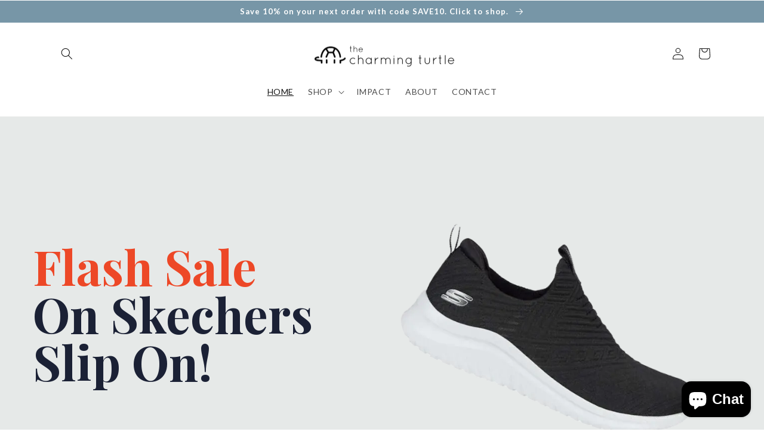

--- FILE ---
content_type: text/html; charset=utf-8
request_url: https://thecharmingturtlestore.com/
body_size: 26870
content:
<!doctype html>
<html class="no-js" lang="en">
  <head>
  <meta name="google-site-verification" content="hQjM5pnK498r8HxZ0CzcJC9SfPP7LLWgfjPc9fe8cx8" />
    <meta charset="utf-8">
    <meta http-equiv="X-UA-Compatible" content="IE=edge">
    <meta name="viewport" content="width=device-width,initial-scale=1">
    <meta name="theme-color" content="">
    <link rel="canonical" href="https://thecharmingturtlestore.com/">
    <link rel="preconnect" href="https://cdn.shopify.com" crossorigin>
    <meta name="facebook-domain-verification" content="l9oeidcsn9qplp0vhd75vny6q5cqyp" /><link rel="icon" type="image/png" href="//thecharmingturtlestore.com/cdn/shop/files/28059193_337086166699122_6731025810200408906_n.png?crop=center&height=32&v=1613776552&width=32"><link rel="preconnect" href="https://fonts.shopifycdn.com" crossorigin><title>
      Affordable Nike, Adidas, Reebok Shoes | The Charming Turtle
</title>

    
      <meta name="description" content="The Charming Turtle offers name brand shoes at heavy discounts for men and women. Brands include Nike, Adidas, Reebok, Fila, Birkenstock, and more. Save 10% on your first order with code SAVE10.">
    

    

<meta property="og:site_name" content="The Charming Turtle">
<meta property="og:url" content="https://thecharmingturtlestore.com/">
<meta property="og:title" content="Affordable Nike, Adidas, Reebok Shoes | The Charming Turtle">
<meta property="og:type" content="website">
<meta property="og:description" content="The Charming Turtle offers name brand shoes at heavy discounts for men and women. Brands include Nike, Adidas, Reebok, Fila, Birkenstock, and more. Save 10% on your first order with code SAVE10."><meta property="og:image" content="http://thecharmingturtlestore.com/cdn/shop/files/color_logo_transparent_b33a651e-e4bb-404a-847f-00488349f725.png?height=628&pad_color=fff&v=1630591265&width=1200">
  <meta property="og:image:secure_url" content="https://thecharmingturtlestore.com/cdn/shop/files/color_logo_transparent_b33a651e-e4bb-404a-847f-00488349f725.png?height=628&pad_color=fff&v=1630591265&width=1200">
  <meta property="og:image:width" content="1200">
  <meta property="og:image:height" content="628"><meta name="twitter:card" content="summary_large_image">
<meta name="twitter:title" content="Affordable Nike, Adidas, Reebok Shoes | The Charming Turtle">
<meta name="twitter:description" content="The Charming Turtle offers name brand shoes at heavy discounts for men and women. Brands include Nike, Adidas, Reebok, Fila, Birkenstock, and more. Save 10% on your first order with code SAVE10.">


    <!-- Start Monkedia Tracking -->
    <script async src="https://www.googletagmanager.com/gtag/js?id=UA-233602422-1"></script>
    <script>
      window.dataLayer = window.dataLayer || [];
    
      function gtag() {dataLayer.push(arguments);}
    
      gtag('js', new Date());
    
      gtag('config', 'UA-233602422-1');
      gtag('config', 'G-1EVWCSM165');
    
      gtag('event', 'page_view', {
        'send_to': ['UA-233602422-1', 'G-1EVWCSM165'],
        'ecomm_pagetype': 'home',
          
          
      });
    </script>
    
    
    
    <!-- End Monkedia Tracking -->

    <script src="//thecharmingturtlestore.com/cdn/shop/t/5/assets/global.js?v=24850326154503943211657136886" defer="defer"></script>
    <script>window.performance && window.performance.mark && window.performance.mark('shopify.content_for_header.start');</script><meta name="facebook-domain-verification" content="0zbemskmko2okmpdgodd0ejwhnr591">
<meta id="shopify-digital-wallet" name="shopify-digital-wallet" content="/2162589807/digital_wallets/dialog">
<meta name="shopify-checkout-api-token" content="340b744c28c7f34a52a792be57e3496a">
<meta id="in-context-paypal-metadata" data-shop-id="2162589807" data-venmo-supported="false" data-environment="production" data-locale="en_US" data-paypal-v4="true" data-currency="USD">
<script async="async" src="/checkouts/internal/preloads.js?locale=en-US"></script>
<link rel="preconnect" href="https://shop.app" crossorigin="anonymous">
<script async="async" src="https://shop.app/checkouts/internal/preloads.js?locale=en-US&shop_id=2162589807" crossorigin="anonymous"></script>
<script id="apple-pay-shop-capabilities" type="application/json">{"shopId":2162589807,"countryCode":"US","currencyCode":"USD","merchantCapabilities":["supports3DS"],"merchantId":"gid:\/\/shopify\/Shop\/2162589807","merchantName":"The Charming Turtle","requiredBillingContactFields":["postalAddress","email"],"requiredShippingContactFields":["postalAddress","email"],"shippingType":"shipping","supportedNetworks":["visa","masterCard","amex","discover","elo","jcb"],"total":{"type":"pending","label":"The Charming Turtle","amount":"1.00"},"shopifyPaymentsEnabled":true,"supportsSubscriptions":true}</script>
<script id="shopify-features" type="application/json">{"accessToken":"340b744c28c7f34a52a792be57e3496a","betas":["rich-media-storefront-analytics"],"domain":"thecharmingturtlestore.com","predictiveSearch":true,"shopId":2162589807,"locale":"en"}</script>
<script>var Shopify = Shopify || {};
Shopify.shop = "the-charming-turtle.myshopify.com";
Shopify.locale = "en";
Shopify.currency = {"active":"USD","rate":"1.0"};
Shopify.country = "US";
Shopify.theme = {"name":"Dawn","id":121063931966,"schema_name":"Dawn","schema_version":"6.0.2","theme_store_id":887,"role":"main"};
Shopify.theme.handle = "null";
Shopify.theme.style = {"id":null,"handle":null};
Shopify.cdnHost = "thecharmingturtlestore.com/cdn";
Shopify.routes = Shopify.routes || {};
Shopify.routes.root = "/";</script>
<script type="module">!function(o){(o.Shopify=o.Shopify||{}).modules=!0}(window);</script>
<script>!function(o){function n(){var o=[];function n(){o.push(Array.prototype.slice.apply(arguments))}return n.q=o,n}var t=o.Shopify=o.Shopify||{};t.loadFeatures=n(),t.autoloadFeatures=n()}(window);</script>
<script>
  window.ShopifyPay = window.ShopifyPay || {};
  window.ShopifyPay.apiHost = "shop.app\/pay";
  window.ShopifyPay.redirectState = null;
</script>
<script id="shop-js-analytics" type="application/json">{"pageType":"index"}</script>
<script defer="defer" async type="module" src="//thecharmingturtlestore.com/cdn/shopifycloud/shop-js/modules/v2/client.init-shop-cart-sync_BT-GjEfc.en.esm.js"></script>
<script defer="defer" async type="module" src="//thecharmingturtlestore.com/cdn/shopifycloud/shop-js/modules/v2/chunk.common_D58fp_Oc.esm.js"></script>
<script defer="defer" async type="module" src="//thecharmingturtlestore.com/cdn/shopifycloud/shop-js/modules/v2/chunk.modal_xMitdFEc.esm.js"></script>
<script type="module">
  await import("//thecharmingturtlestore.com/cdn/shopifycloud/shop-js/modules/v2/client.init-shop-cart-sync_BT-GjEfc.en.esm.js");
await import("//thecharmingturtlestore.com/cdn/shopifycloud/shop-js/modules/v2/chunk.common_D58fp_Oc.esm.js");
await import("//thecharmingturtlestore.com/cdn/shopifycloud/shop-js/modules/v2/chunk.modal_xMitdFEc.esm.js");

  window.Shopify.SignInWithShop?.initShopCartSync?.({"fedCMEnabled":true,"windoidEnabled":true});

</script>
<script>
  window.Shopify = window.Shopify || {};
  if (!window.Shopify.featureAssets) window.Shopify.featureAssets = {};
  window.Shopify.featureAssets['shop-js'] = {"shop-cart-sync":["modules/v2/client.shop-cart-sync_DZOKe7Ll.en.esm.js","modules/v2/chunk.common_D58fp_Oc.esm.js","modules/v2/chunk.modal_xMitdFEc.esm.js"],"init-fed-cm":["modules/v2/client.init-fed-cm_B6oLuCjv.en.esm.js","modules/v2/chunk.common_D58fp_Oc.esm.js","modules/v2/chunk.modal_xMitdFEc.esm.js"],"shop-cash-offers":["modules/v2/client.shop-cash-offers_D2sdYoxE.en.esm.js","modules/v2/chunk.common_D58fp_Oc.esm.js","modules/v2/chunk.modal_xMitdFEc.esm.js"],"shop-login-button":["modules/v2/client.shop-login-button_QeVjl5Y3.en.esm.js","modules/v2/chunk.common_D58fp_Oc.esm.js","modules/v2/chunk.modal_xMitdFEc.esm.js"],"pay-button":["modules/v2/client.pay-button_DXTOsIq6.en.esm.js","modules/v2/chunk.common_D58fp_Oc.esm.js","modules/v2/chunk.modal_xMitdFEc.esm.js"],"shop-button":["modules/v2/client.shop-button_DQZHx9pm.en.esm.js","modules/v2/chunk.common_D58fp_Oc.esm.js","modules/v2/chunk.modal_xMitdFEc.esm.js"],"avatar":["modules/v2/client.avatar_BTnouDA3.en.esm.js"],"init-windoid":["modules/v2/client.init-windoid_CR1B-cfM.en.esm.js","modules/v2/chunk.common_D58fp_Oc.esm.js","modules/v2/chunk.modal_xMitdFEc.esm.js"],"init-shop-for-new-customer-accounts":["modules/v2/client.init-shop-for-new-customer-accounts_C_vY_xzh.en.esm.js","modules/v2/client.shop-login-button_QeVjl5Y3.en.esm.js","modules/v2/chunk.common_D58fp_Oc.esm.js","modules/v2/chunk.modal_xMitdFEc.esm.js"],"init-shop-email-lookup-coordinator":["modules/v2/client.init-shop-email-lookup-coordinator_BI7n9ZSv.en.esm.js","modules/v2/chunk.common_D58fp_Oc.esm.js","modules/v2/chunk.modal_xMitdFEc.esm.js"],"init-shop-cart-sync":["modules/v2/client.init-shop-cart-sync_BT-GjEfc.en.esm.js","modules/v2/chunk.common_D58fp_Oc.esm.js","modules/v2/chunk.modal_xMitdFEc.esm.js"],"shop-toast-manager":["modules/v2/client.shop-toast-manager_DiYdP3xc.en.esm.js","modules/v2/chunk.common_D58fp_Oc.esm.js","modules/v2/chunk.modal_xMitdFEc.esm.js"],"init-customer-accounts":["modules/v2/client.init-customer-accounts_D9ZNqS-Q.en.esm.js","modules/v2/client.shop-login-button_QeVjl5Y3.en.esm.js","modules/v2/chunk.common_D58fp_Oc.esm.js","modules/v2/chunk.modal_xMitdFEc.esm.js"],"init-customer-accounts-sign-up":["modules/v2/client.init-customer-accounts-sign-up_iGw4briv.en.esm.js","modules/v2/client.shop-login-button_QeVjl5Y3.en.esm.js","modules/v2/chunk.common_D58fp_Oc.esm.js","modules/v2/chunk.modal_xMitdFEc.esm.js"],"shop-follow-button":["modules/v2/client.shop-follow-button_CqMgW2wH.en.esm.js","modules/v2/chunk.common_D58fp_Oc.esm.js","modules/v2/chunk.modal_xMitdFEc.esm.js"],"checkout-modal":["modules/v2/client.checkout-modal_xHeaAweL.en.esm.js","modules/v2/chunk.common_D58fp_Oc.esm.js","modules/v2/chunk.modal_xMitdFEc.esm.js"],"shop-login":["modules/v2/client.shop-login_D91U-Q7h.en.esm.js","modules/v2/chunk.common_D58fp_Oc.esm.js","modules/v2/chunk.modal_xMitdFEc.esm.js"],"lead-capture":["modules/v2/client.lead-capture_BJmE1dJe.en.esm.js","modules/v2/chunk.common_D58fp_Oc.esm.js","modules/v2/chunk.modal_xMitdFEc.esm.js"],"payment-terms":["modules/v2/client.payment-terms_Ci9AEqFq.en.esm.js","modules/v2/chunk.common_D58fp_Oc.esm.js","modules/v2/chunk.modal_xMitdFEc.esm.js"]};
</script>
<script>(function() {
  var isLoaded = false;
  function asyncLoad() {
    if (isLoaded) return;
    isLoaded = true;
    var urls = ["https:\/\/stores.enzuzo.com\/apps\/enzuzo\/static\/js\/__enzuzo-cookiebar.js?uuid=485b2866-c015-11ec-be8b-c74b4266b33d\u0026shop=the-charming-turtle.myshopify.com","https:\/\/shopify-fast-tags.deliverr.com\/main.js?shop=the-charming-turtle.myshopify.com"];
    for (var i = 0; i < urls.length; i++) {
      var s = document.createElement('script');
      s.type = 'text/javascript';
      s.async = true;
      s.src = urls[i];
      var x = document.getElementsByTagName('script')[0];
      x.parentNode.insertBefore(s, x);
    }
  };
  if(window.attachEvent) {
    window.attachEvent('onload', asyncLoad);
  } else {
    window.addEventListener('load', asyncLoad, false);
  }
})();</script>
<script id="__st">var __st={"a":2162589807,"offset":-18000,"reqid":"20ddbf9a-30ed-48c2-b6e2-d85a873d0adb-1769199202","pageurl":"thecharmingturtlestore.com\/","u":"7cb276ecb577","p":"home"};</script>
<script>window.ShopifyPaypalV4VisibilityTracking = true;</script>
<script id="captcha-bootstrap">!function(){'use strict';const t='contact',e='account',n='new_comment',o=[[t,t],['blogs',n],['comments',n],[t,'customer']],c=[[e,'customer_login'],[e,'guest_login'],[e,'recover_customer_password'],[e,'create_customer']],r=t=>t.map((([t,e])=>`form[action*='/${t}']:not([data-nocaptcha='true']) input[name='form_type'][value='${e}']`)).join(','),a=t=>()=>t?[...document.querySelectorAll(t)].map((t=>t.form)):[];function s(){const t=[...o],e=r(t);return a(e)}const i='password',u='form_key',d=['recaptcha-v3-token','g-recaptcha-response','h-captcha-response',i],f=()=>{try{return window.sessionStorage}catch{return}},m='__shopify_v',_=t=>t.elements[u];function p(t,e,n=!1){try{const o=window.sessionStorage,c=JSON.parse(o.getItem(e)),{data:r}=function(t){const{data:e,action:n}=t;return t[m]||n?{data:e,action:n}:{data:t,action:n}}(c);for(const[e,n]of Object.entries(r))t.elements[e]&&(t.elements[e].value=n);n&&o.removeItem(e)}catch(o){console.error('form repopulation failed',{error:o})}}const l='form_type',E='cptcha';function T(t){t.dataset[E]=!0}const w=window,h=w.document,L='Shopify',v='ce_forms',y='captcha';let A=!1;((t,e)=>{const n=(g='f06e6c50-85a8-45c8-87d0-21a2b65856fe',I='https://cdn.shopify.com/shopifycloud/storefront-forms-hcaptcha/ce_storefront_forms_captcha_hcaptcha.v1.5.2.iife.js',D={infoText:'Protected by hCaptcha',privacyText:'Privacy',termsText:'Terms'},(t,e,n)=>{const o=w[L][v],c=o.bindForm;if(c)return c(t,g,e,D).then(n);var r;o.q.push([[t,g,e,D],n]),r=I,A||(h.body.append(Object.assign(h.createElement('script'),{id:'captcha-provider',async:!0,src:r})),A=!0)});var g,I,D;w[L]=w[L]||{},w[L][v]=w[L][v]||{},w[L][v].q=[],w[L][y]=w[L][y]||{},w[L][y].protect=function(t,e){n(t,void 0,e),T(t)},Object.freeze(w[L][y]),function(t,e,n,w,h,L){const[v,y,A,g]=function(t,e,n){const i=e?o:[],u=t?c:[],d=[...i,...u],f=r(d),m=r(i),_=r(d.filter((([t,e])=>n.includes(e))));return[a(f),a(m),a(_),s()]}(w,h,L),I=t=>{const e=t.target;return e instanceof HTMLFormElement?e:e&&e.form},D=t=>v().includes(t);t.addEventListener('submit',(t=>{const e=I(t);if(!e)return;const n=D(e)&&!e.dataset.hcaptchaBound&&!e.dataset.recaptchaBound,o=_(e),c=g().includes(e)&&(!o||!o.value);(n||c)&&t.preventDefault(),c&&!n&&(function(t){try{if(!f())return;!function(t){const e=f();if(!e)return;const n=_(t);if(!n)return;const o=n.value;o&&e.removeItem(o)}(t);const e=Array.from(Array(32),(()=>Math.random().toString(36)[2])).join('');!function(t,e){_(t)||t.append(Object.assign(document.createElement('input'),{type:'hidden',name:u})),t.elements[u].value=e}(t,e),function(t,e){const n=f();if(!n)return;const o=[...t.querySelectorAll(`input[type='${i}']`)].map((({name:t})=>t)),c=[...d,...o],r={};for(const[a,s]of new FormData(t).entries())c.includes(a)||(r[a]=s);n.setItem(e,JSON.stringify({[m]:1,action:t.action,data:r}))}(t,e)}catch(e){console.error('failed to persist form',e)}}(e),e.submit())}));const S=(t,e)=>{t&&!t.dataset[E]&&(n(t,e.some((e=>e===t))),T(t))};for(const o of['focusin','change'])t.addEventListener(o,(t=>{const e=I(t);D(e)&&S(e,y())}));const B=e.get('form_key'),M=e.get(l),P=B&&M;t.addEventListener('DOMContentLoaded',(()=>{const t=y();if(P)for(const e of t)e.elements[l].value===M&&p(e,B);[...new Set([...A(),...v().filter((t=>'true'===t.dataset.shopifyCaptcha))])].forEach((e=>S(e,t)))}))}(h,new URLSearchParams(w.location.search),n,t,e,['guest_login'])})(!0,!0)}();</script>
<script integrity="sha256-4kQ18oKyAcykRKYeNunJcIwy7WH5gtpwJnB7kiuLZ1E=" data-source-attribution="shopify.loadfeatures" defer="defer" src="//thecharmingturtlestore.com/cdn/shopifycloud/storefront/assets/storefront/load_feature-a0a9edcb.js" crossorigin="anonymous"></script>
<script crossorigin="anonymous" defer="defer" src="//thecharmingturtlestore.com/cdn/shopifycloud/storefront/assets/shopify_pay/storefront-65b4c6d7.js?v=20250812"></script>
<script data-source-attribution="shopify.dynamic_checkout.dynamic.init">var Shopify=Shopify||{};Shopify.PaymentButton=Shopify.PaymentButton||{isStorefrontPortableWallets:!0,init:function(){window.Shopify.PaymentButton.init=function(){};var t=document.createElement("script");t.src="https://thecharmingturtlestore.com/cdn/shopifycloud/portable-wallets/latest/portable-wallets.en.js",t.type="module",document.head.appendChild(t)}};
</script>
<script data-source-attribution="shopify.dynamic_checkout.buyer_consent">
  function portableWalletsHideBuyerConsent(e){var t=document.getElementById("shopify-buyer-consent"),n=document.getElementById("shopify-subscription-policy-button");t&&n&&(t.classList.add("hidden"),t.setAttribute("aria-hidden","true"),n.removeEventListener("click",e))}function portableWalletsShowBuyerConsent(e){var t=document.getElementById("shopify-buyer-consent"),n=document.getElementById("shopify-subscription-policy-button");t&&n&&(t.classList.remove("hidden"),t.removeAttribute("aria-hidden"),n.addEventListener("click",e))}window.Shopify?.PaymentButton&&(window.Shopify.PaymentButton.hideBuyerConsent=portableWalletsHideBuyerConsent,window.Shopify.PaymentButton.showBuyerConsent=portableWalletsShowBuyerConsent);
</script>
<script data-source-attribution="shopify.dynamic_checkout.cart.bootstrap">document.addEventListener("DOMContentLoaded",(function(){function t(){return document.querySelector("shopify-accelerated-checkout-cart, shopify-accelerated-checkout")}if(t())Shopify.PaymentButton.init();else{new MutationObserver((function(e,n){t()&&(Shopify.PaymentButton.init(),n.disconnect())})).observe(document.body,{childList:!0,subtree:!0})}}));
</script>
<link id="shopify-accelerated-checkout-styles" rel="stylesheet" media="screen" href="https://thecharmingturtlestore.com/cdn/shopifycloud/portable-wallets/latest/accelerated-checkout-backwards-compat.css" crossorigin="anonymous">
<style id="shopify-accelerated-checkout-cart">
        #shopify-buyer-consent {
  margin-top: 1em;
  display: inline-block;
  width: 100%;
}

#shopify-buyer-consent.hidden {
  display: none;
}

#shopify-subscription-policy-button {
  background: none;
  border: none;
  padding: 0;
  text-decoration: underline;
  font-size: inherit;
  cursor: pointer;
}

#shopify-subscription-policy-button::before {
  box-shadow: none;
}

      </style>
<script id="sections-script" data-sections="header,footer" defer="defer" src="//thecharmingturtlestore.com/cdn/shop/t/5/compiled_assets/scripts.js?v=429"></script>
<script>window.performance && window.performance.mark && window.performance.mark('shopify.content_for_header.end');</script>


    <style data-shopify>
      @font-face {
  font-family: Lato;
  font-weight: 400;
  font-style: normal;
  font-display: swap;
  src: url("//thecharmingturtlestore.com/cdn/fonts/lato/lato_n4.c3b93d431f0091c8be23185e15c9d1fee1e971c5.woff2") format("woff2"),
       url("//thecharmingturtlestore.com/cdn/fonts/lato/lato_n4.d5c00c781efb195594fd2fd4ad04f7882949e327.woff") format("woff");
}

      @font-face {
  font-family: Lato;
  font-weight: 700;
  font-style: normal;
  font-display: swap;
  src: url("//thecharmingturtlestore.com/cdn/fonts/lato/lato_n7.900f219bc7337bc57a7a2151983f0a4a4d9d5dcf.woff2") format("woff2"),
       url("//thecharmingturtlestore.com/cdn/fonts/lato/lato_n7.a55c60751adcc35be7c4f8a0313f9698598612ee.woff") format("woff");
}

      @font-face {
  font-family: Lato;
  font-weight: 400;
  font-style: italic;
  font-display: swap;
  src: url("//thecharmingturtlestore.com/cdn/fonts/lato/lato_i4.09c847adc47c2fefc3368f2e241a3712168bc4b6.woff2") format("woff2"),
       url("//thecharmingturtlestore.com/cdn/fonts/lato/lato_i4.3c7d9eb6c1b0a2bf62d892c3ee4582b016d0f30c.woff") format("woff");
}

      @font-face {
  font-family: Lato;
  font-weight: 700;
  font-style: italic;
  font-display: swap;
  src: url("//thecharmingturtlestore.com/cdn/fonts/lato/lato_i7.16ba75868b37083a879b8dd9f2be44e067dfbf92.woff2") format("woff2"),
       url("//thecharmingturtlestore.com/cdn/fonts/lato/lato_i7.4c07c2b3b7e64ab516aa2f2081d2bb0366b9dce8.woff") format("woff");
}

      @font-face {
  font-family: Lato;
  font-weight: 700;
  font-style: normal;
  font-display: swap;
  src: url("//thecharmingturtlestore.com/cdn/fonts/lato/lato_n7.900f219bc7337bc57a7a2151983f0a4a4d9d5dcf.woff2") format("woff2"),
       url("//thecharmingturtlestore.com/cdn/fonts/lato/lato_n7.a55c60751adcc35be7c4f8a0313f9698598612ee.woff") format("woff");
}


      :root {
        --font-body-family: Lato, sans-serif;
        --font-body-style: normal;
        --font-body-weight: 400;
        --font-body-weight-bold: 700;

        --font-heading-family: Lato, sans-serif;
        --font-heading-style: normal;
        --font-heading-weight: 700;

        --font-body-scale: 1.0;
        --font-heading-scale: 1.0;

        --color-base-text: 18, 18, 18;
        --color-shadow: 18, 18, 18;
        --color-base-background-1: 255, 255, 255;
        --color-base-background-2: 243, 243, 243;
        --color-base-solid-button-labels: 255, 255, 255;
        --color-base-outline-button-labels: 18, 18, 18;
        --color-base-accent-1: 18, 18, 18;
        --color-base-accent-2: 119, 150, 167;
        --payment-terms-background-color: #ffffff;

        --gradient-base-background-1: #ffffff;
        --gradient-base-background-2: #f3f3f3;
        --gradient-base-accent-1: #121212;
        --gradient-base-accent-2: #7796a7;

        --media-padding: px;
        --media-border-opacity: 0.05;
        --media-border-width: 1px;
        --media-radius: 0px;
        --media-shadow-opacity: 0.0;
        --media-shadow-horizontal-offset: 0px;
        --media-shadow-vertical-offset: 4px;
        --media-shadow-blur-radius: 5px;
        --media-shadow-visible: 0;

        --page-width: 120rem;
        --page-width-margin: 0rem;

        --card-image-padding: 0.0rem;
        --card-corner-radius: 0.0rem;
        --card-text-alignment: left;
        --card-border-width: 0.0rem;
        --card-border-opacity: 0.1;
        --card-shadow-opacity: 0.0;
        --card-shadow-visible: 0;
        --card-shadow-horizontal-offset: 0.0rem;
        --card-shadow-vertical-offset: 0.4rem;
        --card-shadow-blur-radius: 0.5rem;

        --badge-corner-radius: 4.0rem;

        --popup-border-width: 1px;
        --popup-border-opacity: 0.1;
        --popup-corner-radius: 0px;
        --popup-shadow-opacity: 0.0;
        --popup-shadow-horizontal-offset: 0px;
        --popup-shadow-vertical-offset: 4px;
        --popup-shadow-blur-radius: 5px;

        --drawer-border-width: 1px;
        --drawer-border-opacity: 0.1;
        --drawer-shadow-opacity: 0.0;
        --drawer-shadow-horizontal-offset: 0px;
        --drawer-shadow-vertical-offset: 4px;
        --drawer-shadow-blur-radius: 5px;

        --spacing-sections-desktop: 0px;
        --spacing-sections-mobile: 0px;

        --grid-desktop-vertical-spacing: 8px;
        --grid-desktop-horizontal-spacing: 8px;
        --grid-mobile-vertical-spacing: 4px;
        --grid-mobile-horizontal-spacing: 4px;

        --text-boxes-border-opacity: 0.1;
        --text-boxes-border-width: 0px;
        --text-boxes-radius: 0px;
        --text-boxes-shadow-opacity: 0.0;
        --text-boxes-shadow-visible: 0;
        --text-boxes-shadow-horizontal-offset: 0px;
        --text-boxes-shadow-vertical-offset: 4px;
        --text-boxes-shadow-blur-radius: 5px;

        --buttons-radius: 40px;
        --buttons-radius-outset: 41px;
        --buttons-border-width: 1px;
        --buttons-border-opacity: 1.0;
        --buttons-shadow-opacity: 0.0;
        --buttons-shadow-visible: 0;
        --buttons-shadow-horizontal-offset: 0px;
        --buttons-shadow-vertical-offset: 4px;
        --buttons-shadow-blur-radius: 5px;
        --buttons-border-offset: 0.3px;

        --inputs-radius: 0px;
        --inputs-border-width: 1px;
        --inputs-border-opacity: 0.55;
        --inputs-shadow-opacity: 0.0;
        --inputs-shadow-horizontal-offset: 0px;
        --inputs-margin-offset: 0px;
        --inputs-shadow-vertical-offset: 4px;
        --inputs-shadow-blur-radius: 5px;
        --inputs-radius-outset: 0px;

        --variant-pills-radius: 40px;
        --variant-pills-border-width: 1px;
        --variant-pills-border-opacity: 0.55;
        --variant-pills-shadow-opacity: 0.0;
        --variant-pills-shadow-horizontal-offset: 0px;
        --variant-pills-shadow-vertical-offset: 4px;
        --variant-pills-shadow-blur-radius: 5px;
      }

      *,
      *::before,
      *::after {
        box-sizing: inherit;
      }

      html {
        box-sizing: border-box;
        font-size: calc(var(--font-body-scale) * 62.5%);
        height: 100%;
      }

      body {
        display: grid;
        grid-template-rows: auto auto 1fr auto;
        grid-template-columns: 100%;
        min-height: 100%;
        margin: 0;
        font-size: 1.5rem;
        letter-spacing: 0.06rem;
        line-height: calc(1 + 0.8 / var(--font-body-scale));
        font-family: var(--font-body-family);
        font-style: var(--font-body-style);
        font-weight: var(--font-body-weight);
      }

      @media screen and (min-width: 750px) {
        body {
          font-size: 1.6rem;
        }
      }
    </style>

    <link href="//thecharmingturtlestore.com/cdn/shop/t/5/assets/base.css?v=19666067365360246481657136911" rel="stylesheet" type="text/css" media="all" />
    <link href="//thecharmingturtlestore.com/cdn/shop/t/5/assets/custom-style.css?v=89398740172345878961658377781" rel="stylesheet" type="text/css" media="all" />
<link rel="preload" as="font" href="//thecharmingturtlestore.com/cdn/fonts/lato/lato_n4.c3b93d431f0091c8be23185e15c9d1fee1e971c5.woff2" type="font/woff2" crossorigin><link rel="preload" as="font" href="//thecharmingturtlestore.com/cdn/fonts/lato/lato_n7.900f219bc7337bc57a7a2151983f0a4a4d9d5dcf.woff2" type="font/woff2" crossorigin><link rel="stylesheet" href="//thecharmingturtlestore.com/cdn/shop/t/5/assets/component-predictive-search.css?v=165644661289088488651657136862" media="print" onload="this.media='all'"><script>document.documentElement.className = document.documentElement.className.replace('no-js', 'js');
    if (Shopify.designMode) {
      document.documentElement.classList.add('shopify-design-mode');
    }
    </script>
  <!--Gem_Page_Header_Script-->

<link rel="preconnect" href="https://ucarecdn.com">
<link rel="dns-prefetch" href="https://ucarecdn.com">

<link rel="preconnect" href="https://d1um8515vdn9kb.cloudfront.net">
<link rel="dns-prefetch" href="https://d1um8515vdn9kb.cloudfront.net">

<link rel="preconnect" href="https://maxcdn.bootstrapcdn.com">
<link rel="dns-prefetch" href="https://maxcdn.bootstrapcdn.com">

<link rel="preconnect" href="https://fonts.gstatic.com">
<link rel="dns-prefetch" href="https://fonts.gstatic.com">

<link rel="preconnect" href="https://fonts.googleapis.com">
<link rel="dns-prefetch" href="https://fonts.googleapis.com">

    


<!--End_Gem_Page_Header_Script-->

    <!-- Conversion Pixel - The Charming Turtle Q4 Campaign 2024 - Conversion - DO NOT MODIFY -->
<img src="https://secure.adnxs.com/px?id=1829248&t=2" width="1" height="1" />
<!-- End of Conversion Pixel -->


<!-- Segment Pixel - The Charming Turtle Q4 Campaign 2024 - Retargeting -->
<script src="https://secure.adnxs.com/seg?t=1&add=38666601" type="text/javascript"></script>
<!-- End of Segment Pixel -->
<img src="https://udxsva.rtactivate.com/tag?id=50144" alt="" style="display:none !important;">

  <script src="https://cdn.shopify.com/extensions/8c7e1969-cbb1-4ff8-8b6c-43966f9d53a9/1.41.0/assets/main.js" type="text/javascript" defer="defer"></script>
<script src="https://cdn.shopify.com/extensions/e8878072-2f6b-4e89-8082-94b04320908d/inbox-1254/assets/inbox-chat-loader.js" type="text/javascript" defer="defer"></script>
<link href="https://monorail-edge.shopifysvc.com" rel="dns-prefetch">
<script>(function(){if ("sendBeacon" in navigator && "performance" in window) {try {var session_token_from_headers = performance.getEntriesByType('navigation')[0].serverTiming.find(x => x.name == '_s').description;} catch {var session_token_from_headers = undefined;}var session_cookie_matches = document.cookie.match(/_shopify_s=([^;]*)/);var session_token_from_cookie = session_cookie_matches && session_cookie_matches.length === 2 ? session_cookie_matches[1] : "";var session_token = session_token_from_headers || session_token_from_cookie || "";function handle_abandonment_event(e) {var entries = performance.getEntries().filter(function(entry) {return /monorail-edge.shopifysvc.com/.test(entry.name);});if (!window.abandonment_tracked && entries.length === 0) {window.abandonment_tracked = true;var currentMs = Date.now();var navigation_start = performance.timing.navigationStart;var payload = {shop_id: 2162589807,url: window.location.href,navigation_start,duration: currentMs - navigation_start,session_token,page_type: "index"};window.navigator.sendBeacon("https://monorail-edge.shopifysvc.com/v1/produce", JSON.stringify({schema_id: "online_store_buyer_site_abandonment/1.1",payload: payload,metadata: {event_created_at_ms: currentMs,event_sent_at_ms: currentMs}}));}}window.addEventListener('pagehide', handle_abandonment_event);}}());</script>
<script id="web-pixels-manager-setup">(function e(e,d,r,n,o){if(void 0===o&&(o={}),!Boolean(null===(a=null===(i=window.Shopify)||void 0===i?void 0:i.analytics)||void 0===a?void 0:a.replayQueue)){var i,a;window.Shopify=window.Shopify||{};var t=window.Shopify;t.analytics=t.analytics||{};var s=t.analytics;s.replayQueue=[],s.publish=function(e,d,r){return s.replayQueue.push([e,d,r]),!0};try{self.performance.mark("wpm:start")}catch(e){}var l=function(){var e={modern:/Edge?\/(1{2}[4-9]|1[2-9]\d|[2-9]\d{2}|\d{4,})\.\d+(\.\d+|)|Firefox\/(1{2}[4-9]|1[2-9]\d|[2-9]\d{2}|\d{4,})\.\d+(\.\d+|)|Chrom(ium|e)\/(9{2}|\d{3,})\.\d+(\.\d+|)|(Maci|X1{2}).+ Version\/(15\.\d+|(1[6-9]|[2-9]\d|\d{3,})\.\d+)([,.]\d+|)( \(\w+\)|)( Mobile\/\w+|) Safari\/|Chrome.+OPR\/(9{2}|\d{3,})\.\d+\.\d+|(CPU[ +]OS|iPhone[ +]OS|CPU[ +]iPhone|CPU IPhone OS|CPU iPad OS)[ +]+(15[._]\d+|(1[6-9]|[2-9]\d|\d{3,})[._]\d+)([._]\d+|)|Android:?[ /-](13[3-9]|1[4-9]\d|[2-9]\d{2}|\d{4,})(\.\d+|)(\.\d+|)|Android.+Firefox\/(13[5-9]|1[4-9]\d|[2-9]\d{2}|\d{4,})\.\d+(\.\d+|)|Android.+Chrom(ium|e)\/(13[3-9]|1[4-9]\d|[2-9]\d{2}|\d{4,})\.\d+(\.\d+|)|SamsungBrowser\/([2-9]\d|\d{3,})\.\d+/,legacy:/Edge?\/(1[6-9]|[2-9]\d|\d{3,})\.\d+(\.\d+|)|Firefox\/(5[4-9]|[6-9]\d|\d{3,})\.\d+(\.\d+|)|Chrom(ium|e)\/(5[1-9]|[6-9]\d|\d{3,})\.\d+(\.\d+|)([\d.]+$|.*Safari\/(?![\d.]+ Edge\/[\d.]+$))|(Maci|X1{2}).+ Version\/(10\.\d+|(1[1-9]|[2-9]\d|\d{3,})\.\d+)([,.]\d+|)( \(\w+\)|)( Mobile\/\w+|) Safari\/|Chrome.+OPR\/(3[89]|[4-9]\d|\d{3,})\.\d+\.\d+|(CPU[ +]OS|iPhone[ +]OS|CPU[ +]iPhone|CPU IPhone OS|CPU iPad OS)[ +]+(10[._]\d+|(1[1-9]|[2-9]\d|\d{3,})[._]\d+)([._]\d+|)|Android:?[ /-](13[3-9]|1[4-9]\d|[2-9]\d{2}|\d{4,})(\.\d+|)(\.\d+|)|Mobile Safari.+OPR\/([89]\d|\d{3,})\.\d+\.\d+|Android.+Firefox\/(13[5-9]|1[4-9]\d|[2-9]\d{2}|\d{4,})\.\d+(\.\d+|)|Android.+Chrom(ium|e)\/(13[3-9]|1[4-9]\d|[2-9]\d{2}|\d{4,})\.\d+(\.\d+|)|Android.+(UC? ?Browser|UCWEB|U3)[ /]?(15\.([5-9]|\d{2,})|(1[6-9]|[2-9]\d|\d{3,})\.\d+)\.\d+|SamsungBrowser\/(5\.\d+|([6-9]|\d{2,})\.\d+)|Android.+MQ{2}Browser\/(14(\.(9|\d{2,})|)|(1[5-9]|[2-9]\d|\d{3,})(\.\d+|))(\.\d+|)|K[Aa][Ii]OS\/(3\.\d+|([4-9]|\d{2,})\.\d+)(\.\d+|)/},d=e.modern,r=e.legacy,n=navigator.userAgent;return n.match(d)?"modern":n.match(r)?"legacy":"unknown"}(),u="modern"===l?"modern":"legacy",c=(null!=n?n:{modern:"",legacy:""})[u],f=function(e){return[e.baseUrl,"/wpm","/b",e.hashVersion,"modern"===e.buildTarget?"m":"l",".js"].join("")}({baseUrl:d,hashVersion:r,buildTarget:u}),m=function(e){var d=e.version,r=e.bundleTarget,n=e.surface,o=e.pageUrl,i=e.monorailEndpoint;return{emit:function(e){var a=e.status,t=e.errorMsg,s=(new Date).getTime(),l=JSON.stringify({metadata:{event_sent_at_ms:s},events:[{schema_id:"web_pixels_manager_load/3.1",payload:{version:d,bundle_target:r,page_url:o,status:a,surface:n,error_msg:t},metadata:{event_created_at_ms:s}}]});if(!i)return console&&console.warn&&console.warn("[Web Pixels Manager] No Monorail endpoint provided, skipping logging."),!1;try{return self.navigator.sendBeacon.bind(self.navigator)(i,l)}catch(e){}var u=new XMLHttpRequest;try{return u.open("POST",i,!0),u.setRequestHeader("Content-Type","text/plain"),u.send(l),!0}catch(e){return console&&console.warn&&console.warn("[Web Pixels Manager] Got an unhandled error while logging to Monorail."),!1}}}}({version:r,bundleTarget:l,surface:e.surface,pageUrl:self.location.href,monorailEndpoint:e.monorailEndpoint});try{o.browserTarget=l,function(e){var d=e.src,r=e.async,n=void 0===r||r,o=e.onload,i=e.onerror,a=e.sri,t=e.scriptDataAttributes,s=void 0===t?{}:t,l=document.createElement("script"),u=document.querySelector("head"),c=document.querySelector("body");if(l.async=n,l.src=d,a&&(l.integrity=a,l.crossOrigin="anonymous"),s)for(var f in s)if(Object.prototype.hasOwnProperty.call(s,f))try{l.dataset[f]=s[f]}catch(e){}if(o&&l.addEventListener("load",o),i&&l.addEventListener("error",i),u)u.appendChild(l);else{if(!c)throw new Error("Did not find a head or body element to append the script");c.appendChild(l)}}({src:f,async:!0,onload:function(){if(!function(){var e,d;return Boolean(null===(d=null===(e=window.Shopify)||void 0===e?void 0:e.analytics)||void 0===d?void 0:d.initialized)}()){var d=window.webPixelsManager.init(e)||void 0;if(d){var r=window.Shopify.analytics;r.replayQueue.forEach((function(e){var r=e[0],n=e[1],o=e[2];d.publishCustomEvent(r,n,o)})),r.replayQueue=[],r.publish=d.publishCustomEvent,r.visitor=d.visitor,r.initialized=!0}}},onerror:function(){return m.emit({status:"failed",errorMsg:"".concat(f," has failed to load")})},sri:function(e){var d=/^sha384-[A-Za-z0-9+/=]+$/;return"string"==typeof e&&d.test(e)}(c)?c:"",scriptDataAttributes:o}),m.emit({status:"loading"})}catch(e){m.emit({status:"failed",errorMsg:(null==e?void 0:e.message)||"Unknown error"})}}})({shopId: 2162589807,storefrontBaseUrl: "https://thecharmingturtlestore.com",extensionsBaseUrl: "https://extensions.shopifycdn.com/cdn/shopifycloud/web-pixels-manager",monorailEndpoint: "https://monorail-edge.shopifysvc.com/unstable/produce_batch",surface: "storefront-renderer",enabledBetaFlags: ["2dca8a86"],webPixelsConfigList: [{"id":"244252734","configuration":"{\"pixelCode\":\"CD7EDDBC77UEVJK6FIG0\"}","eventPayloadVersion":"v1","runtimeContext":"STRICT","scriptVersion":"22e92c2ad45662f435e4801458fb78cc","type":"APP","apiClientId":4383523,"privacyPurposes":["ANALYTICS","MARKETING","SALE_OF_DATA"],"dataSharingAdjustments":{"protectedCustomerApprovalScopes":["read_customer_address","read_customer_email","read_customer_name","read_customer_personal_data","read_customer_phone"]}},{"id":"118030398","configuration":"{\"pixel_id\":\"317998256334547\",\"pixel_type\":\"facebook_pixel\",\"metaapp_system_user_token\":\"-\"}","eventPayloadVersion":"v1","runtimeContext":"OPEN","scriptVersion":"ca16bc87fe92b6042fbaa3acc2fbdaa6","type":"APP","apiClientId":2329312,"privacyPurposes":["ANALYTICS","MARKETING","SALE_OF_DATA"],"dataSharingAdjustments":{"protectedCustomerApprovalScopes":["read_customer_address","read_customer_email","read_customer_name","read_customer_personal_data","read_customer_phone"]}},{"id":"58982462","eventPayloadVersion":"v1","runtimeContext":"LAX","scriptVersion":"1","type":"CUSTOM","privacyPurposes":["ANALYTICS"],"name":"Google Analytics tag (migrated)"},{"id":"shopify-app-pixel","configuration":"{}","eventPayloadVersion":"v1","runtimeContext":"STRICT","scriptVersion":"0450","apiClientId":"shopify-pixel","type":"APP","privacyPurposes":["ANALYTICS","MARKETING"]},{"id":"shopify-custom-pixel","eventPayloadVersion":"v1","runtimeContext":"LAX","scriptVersion":"0450","apiClientId":"shopify-pixel","type":"CUSTOM","privacyPurposes":["ANALYTICS","MARKETING"]}],isMerchantRequest: false,initData: {"shop":{"name":"The Charming Turtle","paymentSettings":{"currencyCode":"USD"},"myshopifyDomain":"the-charming-turtle.myshopify.com","countryCode":"US","storefrontUrl":"https:\/\/thecharmingturtlestore.com"},"customer":null,"cart":null,"checkout":null,"productVariants":[],"purchasingCompany":null},},"https://thecharmingturtlestore.com/cdn","fcfee988w5aeb613cpc8e4bc33m6693e112",{"modern":"","legacy":""},{"shopId":"2162589807","storefrontBaseUrl":"https:\/\/thecharmingturtlestore.com","extensionBaseUrl":"https:\/\/extensions.shopifycdn.com\/cdn\/shopifycloud\/web-pixels-manager","surface":"storefront-renderer","enabledBetaFlags":"[\"2dca8a86\"]","isMerchantRequest":"false","hashVersion":"fcfee988w5aeb613cpc8e4bc33m6693e112","publish":"custom","events":"[[\"page_viewed\",{}]]"});</script><script>
  window.ShopifyAnalytics = window.ShopifyAnalytics || {};
  window.ShopifyAnalytics.meta = window.ShopifyAnalytics.meta || {};
  window.ShopifyAnalytics.meta.currency = 'USD';
  var meta = {"page":{"pageType":"home","requestId":"20ddbf9a-30ed-48c2-b6e2-d85a873d0adb-1769199202"}};
  for (var attr in meta) {
    window.ShopifyAnalytics.meta[attr] = meta[attr];
  }
</script>
<script class="analytics">
  (function () {
    var customDocumentWrite = function(content) {
      var jquery = null;

      if (window.jQuery) {
        jquery = window.jQuery;
      } else if (window.Checkout && window.Checkout.$) {
        jquery = window.Checkout.$;
      }

      if (jquery) {
        jquery('body').append(content);
      }
    };

    var hasLoggedConversion = function(token) {
      if (token) {
        return document.cookie.indexOf('loggedConversion=' + token) !== -1;
      }
      return false;
    }

    var setCookieIfConversion = function(token) {
      if (token) {
        var twoMonthsFromNow = new Date(Date.now());
        twoMonthsFromNow.setMonth(twoMonthsFromNow.getMonth() + 2);

        document.cookie = 'loggedConversion=' + token + '; expires=' + twoMonthsFromNow;
      }
    }

    var trekkie = window.ShopifyAnalytics.lib = window.trekkie = window.trekkie || [];
    if (trekkie.integrations) {
      return;
    }
    trekkie.methods = [
      'identify',
      'page',
      'ready',
      'track',
      'trackForm',
      'trackLink'
    ];
    trekkie.factory = function(method) {
      return function() {
        var args = Array.prototype.slice.call(arguments);
        args.unshift(method);
        trekkie.push(args);
        return trekkie;
      };
    };
    for (var i = 0; i < trekkie.methods.length; i++) {
      var key = trekkie.methods[i];
      trekkie[key] = trekkie.factory(key);
    }
    trekkie.load = function(config) {
      trekkie.config = config || {};
      trekkie.config.initialDocumentCookie = document.cookie;
      var first = document.getElementsByTagName('script')[0];
      var script = document.createElement('script');
      script.type = 'text/javascript';
      script.onerror = function(e) {
        var scriptFallback = document.createElement('script');
        scriptFallback.type = 'text/javascript';
        scriptFallback.onerror = function(error) {
                var Monorail = {
      produce: function produce(monorailDomain, schemaId, payload) {
        var currentMs = new Date().getTime();
        var event = {
          schema_id: schemaId,
          payload: payload,
          metadata: {
            event_created_at_ms: currentMs,
            event_sent_at_ms: currentMs
          }
        };
        return Monorail.sendRequest("https://" + monorailDomain + "/v1/produce", JSON.stringify(event));
      },
      sendRequest: function sendRequest(endpointUrl, payload) {
        // Try the sendBeacon API
        if (window && window.navigator && typeof window.navigator.sendBeacon === 'function' && typeof window.Blob === 'function' && !Monorail.isIos12()) {
          var blobData = new window.Blob([payload], {
            type: 'text/plain'
          });

          if (window.navigator.sendBeacon(endpointUrl, blobData)) {
            return true;
          } // sendBeacon was not successful

        } // XHR beacon

        var xhr = new XMLHttpRequest();

        try {
          xhr.open('POST', endpointUrl);
          xhr.setRequestHeader('Content-Type', 'text/plain');
          xhr.send(payload);
        } catch (e) {
          console.log(e);
        }

        return false;
      },
      isIos12: function isIos12() {
        return window.navigator.userAgent.lastIndexOf('iPhone; CPU iPhone OS 12_') !== -1 || window.navigator.userAgent.lastIndexOf('iPad; CPU OS 12_') !== -1;
      }
    };
    Monorail.produce('monorail-edge.shopifysvc.com',
      'trekkie_storefront_load_errors/1.1',
      {shop_id: 2162589807,
      theme_id: 121063931966,
      app_name: "storefront",
      context_url: window.location.href,
      source_url: "//thecharmingturtlestore.com/cdn/s/trekkie.storefront.8d95595f799fbf7e1d32231b9a28fd43b70c67d3.min.js"});

        };
        scriptFallback.async = true;
        scriptFallback.src = '//thecharmingturtlestore.com/cdn/s/trekkie.storefront.8d95595f799fbf7e1d32231b9a28fd43b70c67d3.min.js';
        first.parentNode.insertBefore(scriptFallback, first);
      };
      script.async = true;
      script.src = '//thecharmingturtlestore.com/cdn/s/trekkie.storefront.8d95595f799fbf7e1d32231b9a28fd43b70c67d3.min.js';
      first.parentNode.insertBefore(script, first);
    };
    trekkie.load(
      {"Trekkie":{"appName":"storefront","development":false,"defaultAttributes":{"shopId":2162589807,"isMerchantRequest":null,"themeId":121063931966,"themeCityHash":"11015563328641431643","contentLanguage":"en","currency":"USD","eventMetadataId":"a0b3ff6a-a20b-498e-b76e-1573e464da61"},"isServerSideCookieWritingEnabled":true,"monorailRegion":"shop_domain","enabledBetaFlags":["65f19447"]},"Session Attribution":{},"S2S":{"facebookCapiEnabled":false,"source":"trekkie-storefront-renderer","apiClientId":580111}}
    );

    var loaded = false;
    trekkie.ready(function() {
      if (loaded) return;
      loaded = true;

      window.ShopifyAnalytics.lib = window.trekkie;

      var originalDocumentWrite = document.write;
      document.write = customDocumentWrite;
      try { window.ShopifyAnalytics.merchantGoogleAnalytics.call(this); } catch(error) {};
      document.write = originalDocumentWrite;

      window.ShopifyAnalytics.lib.page(null,{"pageType":"home","requestId":"20ddbf9a-30ed-48c2-b6e2-d85a873d0adb-1769199202","shopifyEmitted":true});

      var match = window.location.pathname.match(/checkouts\/(.+)\/(thank_you|post_purchase)/)
      var token = match? match[1]: undefined;
      if (!hasLoggedConversion(token)) {
        setCookieIfConversion(token);
        
      }
    });


        var eventsListenerScript = document.createElement('script');
        eventsListenerScript.async = true;
        eventsListenerScript.src = "//thecharmingturtlestore.com/cdn/shopifycloud/storefront/assets/shop_events_listener-3da45d37.js";
        document.getElementsByTagName('head')[0].appendChild(eventsListenerScript);

})();</script>
  <script>
  if (!window.ga || (window.ga && typeof window.ga !== 'function')) {
    window.ga = function ga() {
      (window.ga.q = window.ga.q || []).push(arguments);
      if (window.Shopify && window.Shopify.analytics && typeof window.Shopify.analytics.publish === 'function') {
        window.Shopify.analytics.publish("ga_stub_called", {}, {sendTo: "google_osp_migration"});
      }
      console.error("Shopify's Google Analytics stub called with:", Array.from(arguments), "\nSee https://help.shopify.com/manual/promoting-marketing/pixels/pixel-migration#google for more information.");
    };
    if (window.Shopify && window.Shopify.analytics && typeof window.Shopify.analytics.publish === 'function') {
      window.Shopify.analytics.publish("ga_stub_initialized", {}, {sendTo: "google_osp_migration"});
    }
  }
</script>
<script
  defer
  src="https://thecharmingturtlestore.com/cdn/shopifycloud/perf-kit/shopify-perf-kit-3.0.4.min.js"
  data-application="storefront-renderer"
  data-shop-id="2162589807"
  data-render-region="gcp-us-central1"
  data-page-type="index"
  data-theme-instance-id="121063931966"
  data-theme-name="Dawn"
  data-theme-version="6.0.2"
  data-monorail-region="shop_domain"
  data-resource-timing-sampling-rate="10"
  data-shs="true"
  data-shs-beacon="true"
  data-shs-export-with-fetch="true"
  data-shs-logs-sample-rate="1"
  data-shs-beacon-endpoint="https://thecharmingturtlestore.com/api/collect"
></script>
<script>window.ShopifyAnalytics = window.ShopifyAnalytics || {};window.ShopifyAnalytics.performance = window.ShopifyAnalytics.performance || {};(function () {const LONG_FRAME_THRESHOLD = 50;const longAnimationFrames = [];let activeRafId = null;function collectLongFrames() {let previousTime = null;function rafMonitor(now) {if (activeRafId === null) {return;}const delta = now - previousTime;if (delta > LONG_FRAME_THRESHOLD) {longAnimationFrames.push({startTime: previousTime,endTime: now,});}previousTime = now;activeRafId = requestAnimationFrame(rafMonitor);}previousTime = performance.now();activeRafId = requestAnimationFrame(rafMonitor);}if (!PerformanceObserver.supportedEntryTypes.includes('long-animation-frame')) {collectLongFrames();const timeoutId = setTimeout(() => {cancelAnimationFrame(activeRafId);}, 10_000);window.ShopifyAnalytics.performance.getLongAnimationFrames = function(stopCollection = false) {if (stopCollection) {clearTimeout(timeoutId);cancelAnimationFrame(activeRafId);}return longAnimationFrames;};}})();</script></head>

  <body class="gradient">
    <a class="skip-to-content-link button visually-hidden" href="#MainContent">
      Skip to content
    </a><div id="shopify-section-announcement-bar" class="shopify-section"><div class="announcement-bar color-accent-2 gradient" role="region" aria-label="Announcement" ><a href="https://thecharmingturtlestore.com/collections" class="announcement-bar__link link link--text focus-inset animate-arrow"><p class="announcement-bar__message h5">
                Save 10% on your next order with code SAVE10. Click to shop.
<svg viewBox="0 0 14 10" fill="none" aria-hidden="true" focusable="false" role="presentation" class="icon icon-arrow" xmlns="http://www.w3.org/2000/svg">
  <path fill-rule="evenodd" clip-rule="evenodd" d="M8.537.808a.5.5 0 01.817-.162l4 4a.5.5 0 010 .708l-4 4a.5.5 0 11-.708-.708L11.793 5.5H1a.5.5 0 010-1h10.793L8.646 1.354a.5.5 0 01-.109-.546z" fill="currentColor">
</svg>

</p></a></div>
</div>
    <div id="shopify-section-header" class="shopify-section section-header"><link rel="stylesheet" href="//thecharmingturtlestore.com/cdn/shop/t/5/assets/component-list-menu.css?v=151968516119678728991657136890" media="print" onload="this.media='all'">
<link rel="stylesheet" href="//thecharmingturtlestore.com/cdn/shop/t/5/assets/component-search.css?v=96455689198851321781657136854" media="print" onload="this.media='all'">
<link rel="stylesheet" href="//thecharmingturtlestore.com/cdn/shop/t/5/assets/component-menu-drawer.css?v=182311192829367774911657136858" media="print" onload="this.media='all'">
<link rel="stylesheet" href="//thecharmingturtlestore.com/cdn/shop/t/5/assets/component-cart-notification.css?v=119852831333870967341657136852" media="print" onload="this.media='all'">
<link rel="stylesheet" href="//thecharmingturtlestore.com/cdn/shop/t/5/assets/component-cart-items.css?v=23917223812499722491657136912" media="print" onload="this.media='all'"><link rel="stylesheet" href="//thecharmingturtlestore.com/cdn/shop/t/5/assets/component-price.css?v=112673864592427438181657136858" media="print" onload="this.media='all'">
  <link rel="stylesheet" href="//thecharmingturtlestore.com/cdn/shop/t/5/assets/component-loading-overlay.css?v=167310470843593579841657136914" media="print" onload="this.media='all'"><link rel="stylesheet" href="//thecharmingturtlestore.com/cdn/shop/t/5/assets/component-mega-menu.css?v=177496590996265276461657136911" media="print" onload="this.media='all'">
  <noscript><link href="//thecharmingturtlestore.com/cdn/shop/t/5/assets/component-mega-menu.css?v=177496590996265276461657136911" rel="stylesheet" type="text/css" media="all" /></noscript><noscript><link href="//thecharmingturtlestore.com/cdn/shop/t/5/assets/component-list-menu.css?v=151968516119678728991657136890" rel="stylesheet" type="text/css" media="all" /></noscript>
<noscript><link href="//thecharmingturtlestore.com/cdn/shop/t/5/assets/component-search.css?v=96455689198851321781657136854" rel="stylesheet" type="text/css" media="all" /></noscript>
<noscript><link href="//thecharmingturtlestore.com/cdn/shop/t/5/assets/component-menu-drawer.css?v=182311192829367774911657136858" rel="stylesheet" type="text/css" media="all" /></noscript>
<noscript><link href="//thecharmingturtlestore.com/cdn/shop/t/5/assets/component-cart-notification.css?v=119852831333870967341657136852" rel="stylesheet" type="text/css" media="all" /></noscript>
<noscript><link href="//thecharmingturtlestore.com/cdn/shop/t/5/assets/component-cart-items.css?v=23917223812499722491657136912" rel="stylesheet" type="text/css" media="all" /></noscript>

<style>
  header-drawer {
    justify-self: start;
    margin-left: -1.2rem;
  }

  .header__heading-logo {
    max-width: 250px;
  }

  @media screen and (min-width: 990px) {
    header-drawer {
      display: none;
    }
  }

  .menu-drawer-container {
    display: flex;
  }

  .list-menu {
    list-style: none;
    padding: 0;
    margin: 0;
  }

  .list-menu--inline {
    display: inline-flex;
    flex-wrap: wrap;
  }

  summary.list-menu__item {
    padding-right: 2.7rem;
  }

  .list-menu__item {
    display: flex;
    align-items: center;
    line-height: calc(1 + 0.3 / var(--font-body-scale));
  }

  .list-menu__item--link {
    text-decoration: none;
    padding-bottom: 1rem;
    padding-top: 1rem;
    line-height: calc(1 + 0.8 / var(--font-body-scale));
  }

  @media screen and (min-width: 750px) {
    .list-menu__item--link {
      padding-bottom: 0.5rem;
      padding-top: 0.5rem;
    }
  }
</style><style data-shopify>.header {
    padding-top: 10px;
    padding-bottom: 10px;
  }

  .section-header {
    margin-bottom: 0px;
  }

  @media screen and (min-width: 750px) {
    .section-header {
      margin-bottom: 0px;
    }
  }

  @media screen and (min-width: 990px) {
    .header {
      padding-top: 20px;
      padding-bottom: 20px;
    }
  }</style><script src="//thecharmingturtlestore.com/cdn/shop/t/5/assets/details-disclosure.js?v=153497636716254413831657136897" defer="defer"></script>
<script src="//thecharmingturtlestore.com/cdn/shop/t/5/assets/details-modal.js?v=4511761896672669691657136896" defer="defer"></script>
<script src="//thecharmingturtlestore.com/cdn/shop/t/5/assets/cart-notification.js?v=31179948596492670111657136857" defer="defer"></script><svg xmlns="http://www.w3.org/2000/svg" class="hidden">
  <symbol id="icon-search" viewbox="0 0 18 19" fill="none">
    <path fill-rule="evenodd" clip-rule="evenodd" d="M11.03 11.68A5.784 5.784 0 112.85 3.5a5.784 5.784 0 018.18 8.18zm.26 1.12a6.78 6.78 0 11.72-.7l5.4 5.4a.5.5 0 11-.71.7l-5.41-5.4z" fill="currentColor"/>
  </symbol>

  <symbol id="icon-close" class="icon icon-close" fill="none" viewBox="0 0 18 17">
    <path d="M.865 15.978a.5.5 0 00.707.707l7.433-7.431 7.579 7.282a.501.501 0 00.846-.37.5.5 0 00-.153-.351L9.712 8.546l7.417-7.416a.5.5 0 10-.707-.708L8.991 7.853 1.413.573a.5.5 0 10-.693.72l7.563 7.268-7.418 7.417z" fill="currentColor">
  </symbol>
</svg>
<sticky-header class="header-wrapper color-background-1 gradient header-wrapper--border-bottom">
  <header class="header header--top-center page-width header--has-menu"><header-drawer data-breakpoint="tablet">
        <details id="Details-menu-drawer-container" class="menu-drawer-container">
          <summary class="header__icon header__icon--menu header__icon--summary link focus-inset" aria-label="Menu">
            <span>
              <svg xmlns="http://www.w3.org/2000/svg" aria-hidden="true" focusable="false" role="presentation" class="icon icon-hamburger" fill="none" viewBox="0 0 18 16">
  <path d="M1 .5a.5.5 0 100 1h15.71a.5.5 0 000-1H1zM.5 8a.5.5 0 01.5-.5h15.71a.5.5 0 010 1H1A.5.5 0 01.5 8zm0 7a.5.5 0 01.5-.5h15.71a.5.5 0 010 1H1a.5.5 0 01-.5-.5z" fill="currentColor">
</svg>

              <svg xmlns="http://www.w3.org/2000/svg" aria-hidden="true" focusable="false" role="presentation" class="icon icon-close" fill="none" viewBox="0 0 18 17">
  <path d="M.865 15.978a.5.5 0 00.707.707l7.433-7.431 7.579 7.282a.501.501 0 00.846-.37.5.5 0 00-.153-.351L9.712 8.546l7.417-7.416a.5.5 0 10-.707-.708L8.991 7.853 1.413.573a.5.5 0 10-.693.72l7.563 7.268-7.418 7.417z" fill="currentColor">
</svg>

            </span>
          </summary>
          <div id="menu-drawer" class="gradient menu-drawer motion-reduce" tabindex="-1">
            <div class="menu-drawer__inner-container">
              <div class="menu-drawer__navigation-container">
                <nav class="menu-drawer__navigation">
                  <ul class="menu-drawer__menu has-submenu list-menu" role="list"><li><a href="/" class="menu-drawer__menu-item list-menu__item link link--text focus-inset menu-drawer__menu-item--active" aria-current="page">
                            HOME
                          </a></li><li><details id="Details-menu-drawer-menu-item-2">
                            <summary class="menu-drawer__menu-item list-menu__item link link--text focus-inset">
                              SHOP
                              <svg viewBox="0 0 14 10" fill="none" aria-hidden="true" focusable="false" role="presentation" class="icon icon-arrow" xmlns="http://www.w3.org/2000/svg">
  <path fill-rule="evenodd" clip-rule="evenodd" d="M8.537.808a.5.5 0 01.817-.162l4 4a.5.5 0 010 .708l-4 4a.5.5 0 11-.708-.708L11.793 5.5H1a.5.5 0 010-1h10.793L8.646 1.354a.5.5 0 01-.109-.546z" fill="currentColor">
</svg>

                              <svg aria-hidden="true" focusable="false" role="presentation" class="icon icon-caret" viewBox="0 0 10 6">
  <path fill-rule="evenodd" clip-rule="evenodd" d="M9.354.646a.5.5 0 00-.708 0L5 4.293 1.354.646a.5.5 0 00-.708.708l4 4a.5.5 0 00.708 0l4-4a.5.5 0 000-.708z" fill="currentColor">
</svg>

                            </summary>
                            <div id="link-SHOP" class="menu-drawer__submenu has-submenu gradient motion-reduce" tabindex="-1">
                              <div class="menu-drawer__inner-submenu">
                                <button class="menu-drawer__close-button link link--text focus-inset" aria-expanded="true">
                                  <svg viewBox="0 0 14 10" fill="none" aria-hidden="true" focusable="false" role="presentation" class="icon icon-arrow" xmlns="http://www.w3.org/2000/svg">
  <path fill-rule="evenodd" clip-rule="evenodd" d="M8.537.808a.5.5 0 01.817-.162l4 4a.5.5 0 010 .708l-4 4a.5.5 0 11-.708-.708L11.793 5.5H1a.5.5 0 010-1h10.793L8.646 1.354a.5.5 0 01-.109-.546z" fill="currentColor">
</svg>

                                  SHOP
                                </button>
                                <ul class="menu-drawer__menu list-menu" role="list" tabindex="-1"><li><a href="/collections" class="menu-drawer__menu-item link link--text list-menu__item focus-inset">
                                          Shop All
                                        </a></li><li><a href="/collections/accessories" class="menu-drawer__menu-item link link--text list-menu__item focus-inset">
                                          Accessories
                                        </a></li><li><a href="/collections/candles" class="menu-drawer__menu-item link link--text list-menu__item focus-inset">
                                          Candles
                                        </a></li><li><a href="/collections/home" class="menu-drawer__menu-item link link--text list-menu__item focus-inset">
                                          Home
                                        </a></li><li><a href="/collections/pantry" class="menu-drawer__menu-item link link--text list-menu__item focus-inset">
                                          Pantry
                                        </a></li><li><a href="/collections/shoes" class="menu-drawer__menu-item link link--text list-menu__item focus-inset">
                                          Shoes
                                        </a></li><li><a href="/collections/toys" class="menu-drawer__menu-item link link--text list-menu__item focus-inset">
                                          Toys
                                        </a></li></ul>
                              </div>
                            </div>
                          </details></li><li><a href="/pages/the-charming-impact" class="menu-drawer__menu-item list-menu__item link link--text focus-inset">
                            IMPACT
                          </a></li><li><a href="/pages/about" class="menu-drawer__menu-item list-menu__item link link--text focus-inset">
                            ABOUT
                          </a></li><li><a href="/pages/contact-us" class="menu-drawer__menu-item list-menu__item link link--text focus-inset">
                            CONTACT
                          </a></li></ul>
                </nav>
                <div class="menu-drawer__utility-links"><a href="/account/login" class="menu-drawer__account link focus-inset h5">
                      <svg xmlns="http://www.w3.org/2000/svg" aria-hidden="true" focusable="false" role="presentation" class="icon icon-account" fill="none" viewBox="0 0 18 19">
  <path fill-rule="evenodd" clip-rule="evenodd" d="M6 4.5a3 3 0 116 0 3 3 0 01-6 0zm3-4a4 4 0 100 8 4 4 0 000-8zm5.58 12.15c1.12.82 1.83 2.24 1.91 4.85H1.51c.08-2.6.79-4.03 1.9-4.85C4.66 11.75 6.5 11.5 9 11.5s4.35.26 5.58 1.15zM9 10.5c-2.5 0-4.65.24-6.17 1.35C1.27 12.98.5 14.93.5 18v.5h17V18c0-3.07-.77-5.02-2.33-6.15-1.52-1.1-3.67-1.35-6.17-1.35z" fill="currentColor">
</svg>

Log in</a><ul class="list list-social list-unstyled" role="list"><li class="list-social__item">
                        <a href="https://www.facebook.com/thecharmingturtle/" class="list-social__link link"><svg aria-hidden="true" focusable="false" role="presentation" class="icon icon-facebook" viewBox="0 0 18 18">
  <path fill="currentColor" d="M16.42.61c.27 0 .5.1.69.28.19.2.28.42.28.7v15.44c0 .27-.1.5-.28.69a.94.94 0 01-.7.28h-4.39v-6.7h2.25l.31-2.65h-2.56v-1.7c0-.4.1-.72.28-.93.18-.2.5-.32 1-.32h1.37V3.35c-.6-.06-1.27-.1-2.01-.1-1.01 0-1.83.3-2.45.9-.62.6-.93 1.44-.93 2.53v1.97H7.04v2.65h2.24V18H.98c-.28 0-.5-.1-.7-.28a.94.94 0 01-.28-.7V1.59c0-.27.1-.5.28-.69a.94.94 0 01.7-.28h15.44z">
</svg>
<span class="visually-hidden">Facebook</span>
                        </a>
                      </li></ul>
                </div>
              </div>
            </div>
          </div>
        </details>
      </header-drawer><details-modal class="header__search">
        <details>
          <summary class="header__icon header__icon--search header__icon--summary link focus-inset modal__toggle" aria-haspopup="dialog" aria-label="Search">
            <span>
              <svg class="modal__toggle-open icon icon-search" aria-hidden="true" focusable="false" role="presentation">
                <use href="#icon-search">
              </svg>
              <svg class="modal__toggle-close icon icon-close" aria-hidden="true" focusable="false" role="presentation">
                <use href="#icon-close">
              </svg>
            </span>
          </summary>
          <div class="search-modal modal__content gradient" role="dialog" aria-modal="true" aria-label="Search">
            <div class="modal-overlay"></div>
            <div class="search-modal__content search-modal__content-bottom" tabindex="-1"><predictive-search class="search-modal__form" data-loading-text="Loading..."><form action="/search" method="get" role="search" class="search search-modal__form">
                  <div class="field">
                    <input class="search__input field__input"
                      id="Search-In-Modal-1"
                      type="search"
                      name="q"
                      value=""
                      placeholder="Search"role="combobox"
                        aria-expanded="false"
                        aria-owns="predictive-search-results-list"
                        aria-controls="predictive-search-results-list"
                        aria-haspopup="listbox"
                        aria-autocomplete="list"
                        autocorrect="off"
                        autocomplete="off"
                        autocapitalize="off"
                        spellcheck="false">
                    <label class="field__label" for="Search-In-Modal-1">Search</label>
                    <input type="hidden" name="options[prefix]" value="last">
                    <button class="search__button field__button" aria-label="Search">
                      <svg class="icon icon-search" aria-hidden="true" focusable="false" role="presentation">
                        <use href="#icon-search">
                      </svg>
                    </button>
                  </div><div class="predictive-search predictive-search--header" tabindex="-1" data-predictive-search>
                      <div class="predictive-search__loading-state">
                        <svg aria-hidden="true" focusable="false" role="presentation" class="spinner" viewBox="0 0 66 66" xmlns="http://www.w3.org/2000/svg">
                          <circle class="path" fill="none" stroke-width="6" cx="33" cy="33" r="30"></circle>
                        </svg>
                      </div>
                    </div>

                    <span class="predictive-search-status visually-hidden" role="status" aria-hidden="true"></span></form></predictive-search><button type="button" class="modal__close-button link link--text focus-inset" aria-label="Close">
                <svg class="icon icon-close" aria-hidden="true" focusable="false" role="presentation">
                  <use href="#icon-close">
                </svg>
              </button>
            </div>
          </div>
        </details>
      </details-modal><h1 class="header__heading"><a href="/" class="header__heading-link link link--text focus-inset"><img src="//thecharmingturtlestore.com/cdn/shop/files/color_logo_transparent_b33a651e-e4bb-404a-847f-00488349f725.png?v=1630591265" alt="The Charming Turtle" srcset="//thecharmingturtlestore.com/cdn/shop/files/color_logo_transparent_b33a651e-e4bb-404a-847f-00488349f725.png?v=1630591265&amp;width=50 50w, //thecharmingturtlestore.com/cdn/shop/files/color_logo_transparent_b33a651e-e4bb-404a-847f-00488349f725.png?v=1630591265&amp;width=100 100w, //thecharmingturtlestore.com/cdn/shop/files/color_logo_transparent_b33a651e-e4bb-404a-847f-00488349f725.png?v=1630591265&amp;width=150 150w, //thecharmingturtlestore.com/cdn/shop/files/color_logo_transparent_b33a651e-e4bb-404a-847f-00488349f725.png?v=1630591265&amp;width=200 200w, //thecharmingturtlestore.com/cdn/shop/files/color_logo_transparent_b33a651e-e4bb-404a-847f-00488349f725.png?v=1630591265&amp;width=250 250w, //thecharmingturtlestore.com/cdn/shop/files/color_logo_transparent_b33a651e-e4bb-404a-847f-00488349f725.png?v=1630591265&amp;width=300 300w, //thecharmingturtlestore.com/cdn/shop/files/color_logo_transparent_b33a651e-e4bb-404a-847f-00488349f725.png?v=1630591265&amp;width=400 400w, //thecharmingturtlestore.com/cdn/shop/files/color_logo_transparent_b33a651e-e4bb-404a-847f-00488349f725.png?v=1630591265&amp;width=500 500w" width="250" height="49.46996466431095" class="header__heading-logo">
</a></h1><nav class="header__inline-menu">
          <ul class="list-menu list-menu--inline" role="list"><li><a href="/" class="header__menu-item header__menu-item list-menu__item link link--text focus-inset" aria-current="page">
                    <span class="header__active-menu-item">HOME</span>
                  </a></li><li><header-menu>
                    <details id="Details-HeaderMenu-2" class="mega-menu">
                      <summary class="header__menu-item list-menu__item link focus-inset">
                        <span>SHOP</span>
                        <svg aria-hidden="true" focusable="false" role="presentation" class="icon icon-caret" viewBox="0 0 10 6">
  <path fill-rule="evenodd" clip-rule="evenodd" d="M9.354.646a.5.5 0 00-.708 0L5 4.293 1.354.646a.5.5 0 00-.708.708l4 4a.5.5 0 00.708 0l4-4a.5.5 0 000-.708z" fill="currentColor">
</svg>

                      </summary>
                      <div id="MegaMenu-Content-2" class="mega-menu__content gradient motion-reduce global-settings-popup" tabindex="-1">
                        <ul class="mega-menu__list page-width mega-menu__list--condensed" role="list"><li>
                              <a href="/collections" class="mega-menu__link mega-menu__link--level-2 link">
                                Shop All
                              </a></li><li>
                              <a href="/collections/accessories" class="mega-menu__link mega-menu__link--level-2 link">
                                Accessories
                              </a></li><li>
                              <a href="/collections/candles" class="mega-menu__link mega-menu__link--level-2 link">
                                Candles
                              </a></li><li>
                              <a href="/collections/home" class="mega-menu__link mega-menu__link--level-2 link">
                                Home
                              </a></li><li>
                              <a href="/collections/pantry" class="mega-menu__link mega-menu__link--level-2 link">
                                Pantry
                              </a></li><li>
                              <a href="/collections/shoes" class="mega-menu__link mega-menu__link--level-2 link">
                                Shoes
                              </a></li><li>
                              <a href="/collections/toys" class="mega-menu__link mega-menu__link--level-2 link">
                                Toys
                              </a></li></ul>
                      </div>
                    </details>
                  </header-menu></li><li><a href="/pages/the-charming-impact" class="header__menu-item header__menu-item list-menu__item link link--text focus-inset">
                    <span>IMPACT</span>
                  </a></li><li><a href="/pages/about" class="header__menu-item header__menu-item list-menu__item link link--text focus-inset">
                    <span>ABOUT</span>
                  </a></li><li><a href="/pages/contact-us" class="header__menu-item header__menu-item list-menu__item link link--text focus-inset">
                    <span>CONTACT</span>
                  </a></li></ul>
        </nav><div class="header__icons">
      <details-modal class="header__search">
        <details>
          <summary class="header__icon header__icon--search header__icon--summary link focus-inset modal__toggle" aria-haspopup="dialog" aria-label="Search">
            <span>
              <svg class="modal__toggle-open icon icon-search" aria-hidden="true" focusable="false" role="presentation">
                <use href="#icon-search">
              </svg>
              <svg class="modal__toggle-close icon icon-close" aria-hidden="true" focusable="false" role="presentation">
                <use href="#icon-close">
              </svg>
            </span>
          </summary>
          <div class="search-modal modal__content gradient" role="dialog" aria-modal="true" aria-label="Search">
            <div class="modal-overlay"></div>
            <div class="search-modal__content search-modal__content-bottom" tabindex="-1"><predictive-search class="search-modal__form" data-loading-text="Loading..."><form action="/search" method="get" role="search" class="search search-modal__form">
                  <div class="field">
                    <input class="search__input field__input"
                      id="Search-In-Modal"
                      type="search"
                      name="q"
                      value=""
                      placeholder="Search"role="combobox"
                        aria-expanded="false"
                        aria-owns="predictive-search-results-list"
                        aria-controls="predictive-search-results-list"
                        aria-haspopup="listbox"
                        aria-autocomplete="list"
                        autocorrect="off"
                        autocomplete="off"
                        autocapitalize="off"
                        spellcheck="false">
                    <label class="field__label" for="Search-In-Modal">Search</label>
                    <input type="hidden" name="options[prefix]" value="last">
                    <button class="search__button field__button" aria-label="Search">
                      <svg class="icon icon-search" aria-hidden="true" focusable="false" role="presentation">
                        <use href="#icon-search">
                      </svg>
                    </button>
                  </div><div class="predictive-search predictive-search--header" tabindex="-1" data-predictive-search>
                      <div class="predictive-search__loading-state">
                        <svg aria-hidden="true" focusable="false" role="presentation" class="spinner" viewBox="0 0 66 66" xmlns="http://www.w3.org/2000/svg">
                          <circle class="path" fill="none" stroke-width="6" cx="33" cy="33" r="30"></circle>
                        </svg>
                      </div>
                    </div>

                    <span class="predictive-search-status visually-hidden" role="status" aria-hidden="true"></span></form></predictive-search><button type="button" class="search-modal__close-button modal__close-button link link--text focus-inset" aria-label="Close">
                <svg class="icon icon-close" aria-hidden="true" focusable="false" role="presentation">
                  <use href="#icon-close">
                </svg>
              </button>
            </div>
          </div>
        </details>
      </details-modal><a href="/account/login" class="header__icon header__icon--account link focus-inset small-hide">
          <svg xmlns="http://www.w3.org/2000/svg" aria-hidden="true" focusable="false" role="presentation" class="icon icon-account" fill="none" viewBox="0 0 18 19">
  <path fill-rule="evenodd" clip-rule="evenodd" d="M6 4.5a3 3 0 116 0 3 3 0 01-6 0zm3-4a4 4 0 100 8 4 4 0 000-8zm5.58 12.15c1.12.82 1.83 2.24 1.91 4.85H1.51c.08-2.6.79-4.03 1.9-4.85C4.66 11.75 6.5 11.5 9 11.5s4.35.26 5.58 1.15zM9 10.5c-2.5 0-4.65.24-6.17 1.35C1.27 12.98.5 14.93.5 18v.5h17V18c0-3.07-.77-5.02-2.33-6.15-1.52-1.1-3.67-1.35-6.17-1.35z" fill="currentColor">
</svg>

          <span class="visually-hidden">Log in</span>
        </a><a href="/cart" class="header__icon header__icon--cart link focus-inset" id="cart-icon-bubble"><svg class="icon icon-cart-empty" aria-hidden="true" focusable="false" role="presentation" xmlns="http://www.w3.org/2000/svg" viewBox="0 0 40 40" fill="none">
  <path d="m15.75 11.8h-3.16l-.77 11.6a5 5 0 0 0 4.99 5.34h7.38a5 5 0 0 0 4.99-5.33l-.78-11.61zm0 1h-2.22l-.71 10.67a4 4 0 0 0 3.99 4.27h7.38a4 4 0 0 0 4-4.27l-.72-10.67h-2.22v.63a4.75 4.75 0 1 1 -9.5 0zm8.5 0h-7.5v.63a3.75 3.75 0 1 0 7.5 0z" fill="currentColor" fill-rule="evenodd"/>
</svg>
<span class="visually-hidden">Cart</span></a>
    </div>
  </header>
</sticky-header>

<script type="application/ld+json">
  {
    "@context": "http://schema.org",
    "@type": "Organization",
    "name": "The Charming Turtle",
    
      "logo": "https:\/\/thecharmingturtlestore.com\/cdn\/shop\/files\/color_logo_transparent_b33a651e-e4bb-404a-847f-00488349f725.png?v=1630591265\u0026width=3113",
    
    "sameAs": [
      "",
      "https:\/\/www.facebook.com\/thecharmingturtle\/",
      "",
      "",
      "",
      "",
      "",
      "",
      ""
    ],
    "url": "https:\/\/thecharmingturtlestore.com"
  }
</script>
  <script type="application/ld+json">
    {
      "@context": "http://schema.org",
      "@type": "WebSite",
      "name": "The Charming Turtle",
      "potentialAction": {
        "@type": "SearchAction",
        "target": "https:\/\/thecharmingturtlestore.com\/search?q={search_term_string}",
        "query-input": "required name=search_term_string"
      },
      "url": "https:\/\/thecharmingturtlestore.com"
    }
  </script>
</div>
    <main id="MainContent" class="content-for-layout focus-none" role="main" tabindex="-1">
      <div id="shopify-section-template--14307373318206__1659974381xmdohv53" class="shopify-section">
<!--GEM_HEADER-->
<link rel="preload" href="https://cdnjs.cloudflare.com/ajax/libs/font-awesome/4.6.3/css/font-awesome.min.css" as="style" />
<link rel="preload" href="https://d1um8515vdn9kb.cloudfront.net/files/vendor.css?refresh=1" as="style" />
<link rel="preload" href="//thecharmingturtlestore.com/cdn/shop/t/5/assets/gem-page-index-1653488939.css?v=84487573489775126791659974356" as="style">
<link rel="preload" data-fonts="Montserrat" href="//fonts.googleapis.com/css2?family=Montserrat:ital,wght@0,100;0,200;0,300;0,400;0,500;0,600;0,700;0,800;0,900;1,100;1,200;1,300;1,400;1,500;1,600;1,700;1,800;1,900&display=swap" rel="preload" as="style" />
<link rel="preload" data-fonts="Playfair Display" href="//fonts.googleapis.com/css2?family=Playfair Display:ital,wght@0,100;0,200;0,300;0,400;0,500;0,600;0,700;0,800;0,900;1,100;1,200;1,300;1,400;1,500;1,600;1,700;1,800;1,900&display=swap" rel="preload" as="style" />
<link rel="preload" data-fonts="Lato" href="//fonts.googleapis.com/css2?family=Lato:ital,wght@0,100;0,200;0,300;0,400;0,500;0,600;0,700;0,800;0,900;1,100;1,200;1,300;1,400;1,500;1,600;1,700;1,800;1,900&display=swap" rel="preload" as="style" />
<link rel="preload" as="style" href= "https://d1um8515vdn9kb.cloudfront.net/libs/css/gfv3restabs.css" >

<link data-instant-track rel="stylesheet" type="text/css" href="https://cdnjs.cloudflare.com/ajax/libs/font-awesome/4.6.3/css/font-awesome.min.css" class="gf-style" />
<link data-instant-track rel="stylesheet" type="text/css" href="https://d1um8515vdn9kb.cloudfront.net/files/vendor.css?refresh=1" class="gf-style" />
<link data-instant-track rel="stylesheet" type="text/css" href="//thecharmingturtlestore.com/cdn/shop/t/5/assets/gem-page-index-1653488939.css?v=84487573489775126791659974356" class="gf_page_style">
<link data-instant-track class="gf_fonts" data-fonts="Montserrat" href="//fonts.googleapis.com/css2?family=Montserrat:ital,wght@0,100;0,200;0,300;0,400;0,500;0,600;0,700;0,800;0,900;1,100;1,200;1,300;1,400;1,500;1,600;1,700;1,800;1,900&display=swap" rel="stylesheet" type="text/css" />
<link data-instant-track class="gf_fonts" data-fonts="Playfair Display" href="//fonts.googleapis.com/css2?family=Playfair Display:ital,wght@0,100;0,200;0,300;0,400;0,500;0,600;0,700;0,800;0,900;1,100;1,200;1,300;1,400;1,500;1,600;1,700;1,800;1,900&display=swap" rel="stylesheet" type="text/css" />
<link data-instant-track class="gf_fonts" data-fonts="Lato" href="//fonts.googleapis.com/css2?family=Lato:ital,wght@0,100;0,200;0,300;0,400;0,500;0,600;0,700;0,800;0,900;1,100;1,200;1,300;1,400;1,500;1,600;1,700;1,800;1,900&display=swap" rel="stylesheet" type="text/css" />
<link data-instant-track rel="stylesheet" type="text/css" href= "https://d1um8515vdn9kb.cloudfront.net/libs/css/gfv3restabs.css" class="gf_libs">
<!--GEM_HEADER_END-->
<!--Gem_Page_Main_Editor--><div class="clearfix"></div><div class="gryffeditor"><div data-label="Row" data-key="row" id="r-1653489092117" class="gf_row gf_row-fluid gf_row-no-padding" data-icon="gpicon-row" data-id="1653489092117" data-extraclass=""><div class="gf_col-lg-12 gf_column" id="c-1616472288619" data-id="1616472288619"><div data-label="Row" data-key="row" id="r-1653489092127" class="gf_row gf_equal-height" data-icon="gpicon-row" data-id="1653489092127" data-extraclass="" data-layout-lg="6+6" data-layout-md="6+6" data-layout-sm="6+6" data-layout-xs="12+12" style="display: flex; flex-wrap: wrap; visibility: visible;"><div class="gf_column gf_col-md-6 gf_col-sm-6 gf_col-xs-12 gf_col-lg-6" id="c-1616472879357" data-id="1616472879357" style="display: flex; flex-direction: column; justify-content: center; min-height: auto;"><div data-label="Text Block" data-key="text-block" id="e-1653489092157" class="element-wrap" data-icon="gpicon-textblock" data-ver="1" data-id="1653489092157"><div class="elm text-edit gf-elm-left gf-elm-center-xs gf-elm-left-lg gf-elm-left-sm gf_gs-text-paragraph-1 gf-elm-left-md" data-gemlang="en" data-exc=""><p><b style=""><span style="color: rgb(237, 72, 39);">Flash Sale</span><span style="color: rgb(250, 189, 21);">&nbsp;</span></b></p><p><b style="color: rgb(27, 33, 53);">on Skechers Slip On!</b></p></div></div><div data-label="Product" data-key="product" id="m-1653489092194" class="module-wrap" data-icon="gpicon-product" data-ver="3.1" data-id="1653489092194" style="min-height: auto;"><div class="module" data-variant="auto" style="" data-current-variant="39730057936958"></div></div></div><div class="gf_column gf_col-md-6 gf_col-sm-6 gf_col-xs-12 gf_col-lg-6" id="c-1616473209584" data-id="1616473209584" style="display: flex; flex-direction: column; justify-content: center; min-height: auto;"><div data-label="Image" data-key="image" data-atomgroup="element" id="e-1653953947879" class="element-wrap" data-icon="gpicon-image" data-ver="1.0" data-id="1653953947879" data-resolution="3000x3000"><div class="elm gf-elm-center gf_elm-left-xs gf-elm-center-lg gf-elm-center-md gf-elm-center-sm gf-elm-center-xs" data-exc=""><img src="https://ucarecdn.com/ded1656c-0a1c-4cb6-8724-99ecb69f60a3/-/format/auto/-/preview/3000x3000/-/quality/lighter/sketchers2.png" alt="" class="gf_image" data-gemlang="en" width="680" height="680" data-width="100%" data-height="auto" title="" natural-width="680" natural-height="680"></div></div></div></div></div></div><!--gfsplit--><div data-label="Row" data-key="row" data-atomgroup="row" id="r-1653958106425" class="gf_row gf_row-fluid gf_row-no-padding gf_row-gap-0" data-icon="gpicon-row" data-id="1653958106425" data-extraclass="" data-row-gap="0px"><div class="gf_column gf_col-lg-12 gf_col-md-12 gf_col-sm-12 gf_col-xs-12" id="c-1652086220966" data-id="1652086220966"><div data-label="Row" data-key="row" data-atomgroup="row" id="r-1653958106287" class="gf_row gf_row-fluid gf_row-no-padding gf_row-gap-0" data-icon="gpicon-row" data-id="1653958106287" data-row-gap="0px" data-extraclass=""><div class="gf_column gf_col-lg-12 gf_col-md-12 gf_col-sm-12 gf_col-xs-12" id="c-1652683963994" data-id="1652683963994"><div data-label="Separator" data-key="separator" data-atomgroup="element" id="e-1653958106422" class="element-wrap" data-icon="gpicon-separator" data-ver="1.0" data-id="1653958106422"><div class="elm gf-elm-center gf-elm-center-md gf-elm-center-sm gf-elm-center-xs gf-elm-center-lg" data-align="left" data-exc=""><hr class="gf_separator"></div></div></div></div><div data-label="Row" data-key="row" data-atomgroup="row" id="r-1653958106288" class="gf_row gf_equal-height" data-icon="gpicon-row" data-id="1653958106288" data-layout-lg="4+4+4" data-extraclass="" data-layout-md="4+4+4" data-layout-sm="4+4+4" data-layout-xs="12+12+12" style="display: flex; flex-wrap: wrap; visibility: visible;"><div class="gf_column gf_col-lg-4 gf_col-md-4 gf_col-xs-12 gf_col-sm-4" id="c-1652087111051" data-id="1652087111051" style="display: flex; flex-direction: column; justify-content: center; min-height: auto;"><div data-label="Icon List" data-key="icon-list" data-atomgroup="module" id="m-1653958106266" class="module-wrap" data-icon="gpicon-iconlist" data-ver="1.0" data-id="1653958106266"><div class="module gf_module-center gf_module-center-lg gf_module-center-md gf_module-left-sm gf_module-center-xs "><ul class="gf_icon-list"><li style="margin-bottom: 0px"><span class="gf-il-icon item-content" data-index="1" data-key="content" style="width: 80px"><div data-label="Image" data-key="image" data-atomgroup="element" id="e-1653958106292" class="element-wrap" data-icon="gpicon-image" data-ver="1.0" data-id="1653958106292" data-resolution="3000x3000"><div class="elm gf-elm-center gf_elm-left-xs gf-elm-left-md gf-elm-left-sm gf-elm-left-xs gf-elm-left-lg" data-exc=""><img src="https://ucarecdn.com/fe74e164-dcdd-4538-8911-7852650b9486/i1.svg" alt="" class="gf_image" data-gemlang="en" data-width="70px" data-height="auto" title="" natural-width="70" natural-height="70" width="70" height="70"></div></div></span><div class="gf-il-content item-content" data-index="1" data-key="content1" style="padding-left: 80px"><div data-label="Text Block" id="e-1653958106266-2" class="element-wrap" data-id="1653958106266-2"><div class="elm text-edit gf-elm-left gf-elm-left-md gf-elm-left-sm gf-elm-left-xs gf-elm-left-lg gf_gs-text-paragraph-1" data-exc="">Free Shipping</div></div><div data-label="Text Block" id="e-1653958106401" class="element-wrap" data-id="1653958106401"><div class="elm text-edit gf-elm-left gf-elm-left-md gf-elm-left-sm gf-elm-left-xs gf-elm-left-lg gf_gs-text-paragraph-1" data-exc="">Free shipping on eligible orders</div></div></div></li></ul></div></div></div><div class="gf_column gf_col-lg-4 gf_col-md-4 gf_col-xs-12 gf_col-sm-4" id="c-1652087113597" data-id="1652087113597" style="display: flex; flex-direction: column; justify-content: center; min-height: auto;"><div data-label="Icon List" data-key="icon-list" data-atomgroup="module" id="m-1653958106254" class="module-wrap" data-icon="gpicon-iconlist" data-ver="1.0" data-id="1653958106254"><div class="module gf_module-center gf_module-center-lg gf_module-center-md gf_module-left-sm gf_module-center-xs "><ul class="gf_icon-list"><li style="margin-bottom: 0px"><span class="gf-il-icon item-content" data-index="1" data-key="content" style="width: 80px"><div data-label="Image" data-key="image" data-atomgroup="element" id="e-1653958106431" class="element-wrap" data-icon="gpicon-image" data-ver="1.0" data-id="1653958106431" data-resolution="3000x3000"><div class="elm gf-elm-center gf_elm-left-xs gf-elm-left-md gf-elm-left-sm gf-elm-left-xs gf-elm-left-lg" data-exc=""><img src="https://ucarecdn.com/5bafba0d-3221-4d1e-85df-5778745d7592/i2.svg" alt="" class="gf_image" data-gemlang="en" data-width="70px" data-height="auto" title="" natural-width="70" natural-height="70" width="70" height="70"></div></div></span><div class="gf-il-content item-content" data-index="1" data-key="content1" style="padding-left: 80px"><div data-label="Text Block" id="e-1653958106254-2" class="element-wrap" data-id="1653958106254-2"><div class="elm text-edit gf-elm-left gf-elm-left-md gf-elm-left-sm gf-elm-left-xs gf-elm-left-lg gf_gs-text-paragraph-1" data-exc="">Secure Payment</div></div><div data-label="Text Block" id="e-1653958106243" class="element-wrap" data-id="1653958106243"><div class="elm text-edit gf-elm-left gf-elm-left-md gf-elm-left-sm gf-elm-left-xs gf-elm-left-lg gf_gs-text-paragraph-1" data-exc="">100% Secure Online Payment</div></div></div></li></ul></div></div></div><div class="gf_column gf_col-lg-4 gf_col-md-4 gf_col-xs-12 gf_col-sm-4" id="c-1652087113641" data-id="1652087113641" style="display: flex; flex-direction: column; justify-content: center; min-height: auto;"><div data-label="Icon List" data-key="icon-list" data-atomgroup="module" id="m-1653958106251" class="module-wrap" data-icon="gpicon-iconlist" data-ver="1.0" data-id="1653958106251"><div class="module gf_module-center gf_module-center-lg gf_module-center-md gf_module-left-sm gf_module-center-xs "><ul class="gf_icon-list"><li style="margin-bottom: 0px"><span class="gf-il-icon item-content" data-index="1" data-key="content" style="width: 80px"><div data-label="Image" data-key="image" data-atomgroup="element" id="e-1653958106436" class="element-wrap" data-icon="gpicon-image" data-ver="1.0" data-id="1653958106436" data-resolution="3000x3000"><div class="elm gf-elm-center gf_elm-left-xs gf-elm-left-md gf-elm-left-sm gf-elm-left-xs gf-elm-left-lg" data-exc=""><img src="https://ucarecdn.com/90fafa72-301e-458c-8030-4a0ca303cd7f/i3.svg" alt="" class="gf_image" data-gemlang="en" data-width="70px" data-height="auto" title="" natural-width="70" natural-height="70" width="70" height="70"></div></div></span><div class="gf-il-content item-content" data-index="1" data-key="content1" style="padding-left: 80px"><div data-label="Text Block" id="e-1653958106251-2" class="element-wrap" data-id="1653958106251-2"><div class="elm text-edit gf-elm-left gf-elm-left-md gf-elm-left-xs gf-elm-left-sm gf-elm-left-lg gf_gs-text-paragraph-1" data-exc="">30-Day Returns</div></div><div data-label="Text Block" id="e-1653958106367" class="element-wrap" data-id="1653958106367"><div class="elm text-edit gf-elm-left gf-elm-left-md gf-elm-left-xs gf-elm-left-sm gf-elm-left-lg gf_gs-text-paragraph-1" data-exc="">Covered by our Return Policy</div></div></div></li></ul></div></div></div></div></div></div><!--gfsplit--><div data-label="Row" data-key="row" data-atomgroup="row" id="r-1653958106381" class="gf_row gf_equal-height" data-icon="gpicon-row" data-id="1653958106381" data-layout-lg="8+4" data-extraclass="" data-layout-md="8+4" data-layout-sm="12+12" data-layout-xs="12+12" style="display: flex; flex-wrap: wrap; visibility: visible;"><div class="gf_column gf_col-lg-8 gf_col-xs-12 gf_col-sm-12 gf_col-md-8" id="c-1652079668694" data-id="1652079668694" style="display: flex; flex-direction: column; justify-content: center; min-height: auto;"><div data-label="Row" data-key="row" data-atomgroup="row" id="r-1653958106262" class="gf_row gf_row-gap-0 gf_equal-height" data-icon="gpicon-row" data-id="1653958106262" data-row-gap="0px" data-extraclass="" data-layout-lg="4+8" data-layout-md="4+8" data-layout-sm="12+12" data-layout-xs="12+12" style="display: flex; flex-wrap: wrap; visibility: visible; min-height: auto;"><div class="gf_column gf_col-md-4 gf_col-xs-12 gf_col-lg-4 gf_col-sm-12" id="c-1652080145101" data-id="1652080145101" style="display: flex; flex-direction: column; justify-content: center; min-height: auto;"><div data-label="Row" data-key="row" data-atomgroup="row" id="r-1653958106294" class="gf_row gf_row-gap-0" data-icon="gpicon-row" data-id="1653958106294" data-row-gap="0px" data-extraclass="" style="min-height: auto;"><div class="gf_column gf_col-lg-12 gf_col-md-12 gf_col-sm-12 gf_col-xs-12" id="c-1652080665769" data-id="1652080665769" style="min-height: 1px; display: block; flex-direction: unset; justify-content: unset;"><div data-label="Text Block" data-key="text-block" data-atomgroup="element" id="e-1653958106326" class="element-wrap" data-icon="gpicon-textblock" data-ver="1" data-id="1653958106326" style=""><div class="elm text-edit gf-elm-left gf-elm-left-md gf-elm-center-xs gf-elm-center-sm gf-elm-left-lg gf_gs-text-paragraph-1" data-gemlang="en" data-exc="">NEW ARRIVALS</div></div><div data-label="Text Block" data-key="text-block" data-atomgroup="element" id="e-1653958106339" class="element-wrap" data-icon="gpicon-textblock" data-ver="1" data-id="1653958106339"><div class="elm text-edit gf-elm-left gf-elm-left-md gf_gs-text-paragraph-1 gf-elm-center-sm gf-elm-left-lg gf-elm-center-xs" data-gemlang="en" data-exc="">The Best Priced Name Brand Shoes!</div></div><div data-label="Button" data-key="button" data-atomgroup="element" id="e-1653958106329" class="element-wrap" data-icon="gpicon-gpicon-button" data-ver="1.0" data-id="1653958106329"><div class="elm gf-elm-center gf-elm-left-md gf-elm-left-lg gf-elm-center-sm gf-elm-center-xs" data-stretch-lg="0" data-stretch-xs="0" data-stretch-sm="0"><a class="button btn gf_button gf_gs-button-element gf_gs-button---medium" href="/collections/shoes" target="" data-scroll-speed="2000" data-exc="" data-scroll-speed-xs="2000" data-scroll-speed-sm="2000" aria-describedby="a11y-external-message"><span>Shop Shoes</span></a></div></div></div></div></div><div class="gf_column gf_col-md-8 gf_col-xs-12 gf_col-lg-8 gf_col-sm-12" id="c-1652080322024" data-id="1652080322024" style="display: flex; flex-direction: column; justify-content: center; min-height: auto;"><div data-label="Image" data-key="image" data-atomgroup="element" id="e-1653958106417" class="element-wrap" data-icon="gpicon-image" data-ver="1.0" data-id="1653958106417" data-resolution="3000x3000"><div class="elm gf-elm-center gf_elm-left-xs gf-elm-center-md gf-elm-center-sm gf-elm-center-xs gf-elm-center-lg" data-exc=""><img src="https://ucarecdn.com/ab444e02-0728-47fe-b51e-0161d5ab1de5/-/format/auto/-/preview/3000x3000/-/quality/lighter/bn%20_1_%20_1_.png" alt="" class="gf_image" data-gemlang="en" data-width="100%" data-height="auto" title="" natural-width="686" natural-height="404" width="686" height="404"></div></div></div></div></div><div class="gf_column gf_col-lg-4 gf_col-xs-12 gf_col-sm-12 gf_col-md-4" id="c-1652079682632" data-id="1652079682632" style="display: flex; flex-direction: column; justify-content: center; min-height: auto;"><div data-label="Row" data-key="row" data-atomgroup="row" id="r-1658289062430" class="gf_row gf_equal-height gf_row-gap-0" data-icon="gpicon-row" data-id="1658289062430" style="min-height: auto; display: flex; flex-wrap: wrap; visibility: visible;" data-row-gap="0px" data-extraclass=""><div class="gf_column gf_col-lg-12 gf_col-md-12 gf_col-sm-12 gf_col-xs-12" id="c-1658289062497" data-id="1658289062497" style="display: flex; flex-direction: column; justify-content: center; min-height: auto;"><div data-label="Row" data-key="row" data-atomgroup="row" id="r-1653958106400" class="gf_row gf_equal-height gf_row-gap-0" data-icon="gpicon-row" data-id="1653958106400" data-row-gap="0px" data-extraclass="" style="min-height: auto; display: flex; flex-wrap: wrap; visibility: visible;"><div class="gf_column gf_col-lg-12 gf_col-md-12 gf_col-sm-12 gf_col-xs-12" id="c-1652080665769" data-id="1652080665769" style="min-height: auto; display: block; flex-direction: unset; justify-content: unset;"><div data-label="Text Block" data-key="text-block" data-atomgroup="element" id="e-1653958106369" class="element-wrap" data-icon="gpicon-textblock" data-ver="1" data-id="1653958106369"><div class="elm text-edit gf-elm-left gf-elm-left-md gf_gs-text-paragraph-1 gf-elm-center-xs gf-elm-center-sm gf-elm-left-lg" data-gemlang="en" data-exc=""><div>Something for Everyone</div></div></div><div data-label="Text Block" data-key="text-block" data-atomgroup="element" id="e-1653958106385" class="element-wrap" data-icon="gpicon-textblock" data-ver="1" data-id="1653958106385"><div class="elm text-edit gf-elm-left gf-elm-left-lg gf-elm-left-md gf_gs-text-paragraph-1 gf-elm-center-sm gf-elm-center-xs" data-gemlang="en" data-exc="">Find must-have gifts for every one-at every price.</div></div><div data-label="Button" data-key="button" data-atomgroup="element" id="e-1653958106312" class="element-wrap" data-icon="gpicon-gpicon-button" data-ver="1.0" data-id="1653958106312" style=""><div class="elm gf-elm-center gf-elm-left-md gf-elm-left-lg gf-elm-center-sm gf-elm-center-xs" data-stretch-lg="0" data-stretch-xs="0" data-stretch-sm="0"><a class="button btn gf_button gf_gs-button-element gf_gs-button---medium" href="/collections/accessories" target="" data-scroll-speed="2000" data-exc="" data-scroll-speed-xs="2000" data-scroll-speed-sm="2000" aria-describedby="a11y-external-message"><span>Explore Now</span></a></div></div></div></div></div></div></div></div><!--gfsplit--><div data-label="Row" data-key="row" id="r-1653956362860" class="gf_row gf_row-gap-0" data-icon="gpicon-row" data-id="1653956362860" data-row-gap="0px" data-extraclass=""><div class="gf_col-lg-12 gf_column" id="c-1617849635904" data-id="1617849635904"><div data-label="Tabs" data-key="tabs" data-atomgroup="module" id="m-1653961476978" class="module-wrap" data-icon="gpicon-tabs" data-ver="1.0" data-id="1653961476978" style=""><div class="gf_restabs module style1 gf_module-center  gf_restabs_accordion_0" data-activetab="1" data-tabbgcolor="#F7F7F7" data-tabcolor="#1B2232" data-inactivetabbgcolor="#E6E9E8" data-inactivetabcolor="#8d8d8d" data-bordercolor="#cecece" data-bordersize="0px" data-height=""><ul><li class="gf_tab" data-index="1"><span class="item-content" data-index="1" data-key="content"><div data-label="Text Block" id="e-1653961476978-1" class="element-wrap" data-tool="0" data-icon="eicon-animation-text" data-id="1653961476978-1"><div class="elm text-edit gf_gs-text-paragraph-1 gf-elm-left-sm gf-elm-left-lg gf-elm-left-md gf-elm-left-xs" data-exc="">Best Selling</div></div></span><span class="gf_tab-bottom"></span></li></ul><span class="gf_tab-accordion-title"><span></span></span><div data-index="1" data-key="content1" class="item-content gf_tab-panel"><div data-label="Product List" data-key="product-list" data-atomgroup="product-list" id="m-1653956406453" class="module-wrap" data-icon="gpicon-product-list" data-ver="1.0" data-id="1653956406453" style="min-height: auto;"><div class="module " data-cid="264665890878" data-chandle="best-sellers" data-limit="8" data-collg="4" data-colmd="3" data-colsm="3" data-colxs="1"><div class="item-content item-content-no-placeholder"><div class="gf_row gf_row-no-width gf_row_no_tools gf_row-no-padding"></div></div></div></div><div data-label="Button" data-key="button" data-atomgroup="element" id="e-1653965718623" class="element-wrap" data-icon="gpicon-gpicon-button" data-ver="1.0" data-id="1653965718623" style=""><div class="elm gf-elm-center gf-elm-center-md gf-elm-center-xs gf-elm-center-sm gf-elm-center-lg" data-stretch-lg="0" data-stretch-xs="0" data-stretch-sm="0" data-stretch-md="0"><a class="button btn gf_button gf_gs-button-element gf_gs-button---medium" href="/collections/best-sellers" target="" data-scroll-speed="2000" data-exc="" data-scroll-speed-xs="2000" data-scroll-speed-sm="2000" aria-describedby="a11y-external-message" data-scroll-speed-md="2000"><span>Shop Best Sellers</span></a></div></div></div><div class="gf_clearfix"></div></div></div></div></div><!--gfsplit--><div data-label="Row" data-key="row" data-atomgroup="row" id="r-1653960217476" class="gf_row" data-icon="gpicon-row" data-id="1653960217476" data-extraclass=""><div class="gf_column gf_col-lg-12 gf_col-md-12 gf_col-sm-12 gf_col-xs-12" id="c-1653960217484" data-id="1653960217484"><div data-label="Row" data-key="row" data-atomgroup="row" id="r-1653960129951" class="gf_row" data-icon="gpicon-row" data-id="1653960129951" data-extraclass=""><div class="gf_column gf_col-lg-12 gf_col-md-12 gf_col-sm-12 gf_col-xs-12" id="c-1653960130007" data-id="1653960130007"><div data-label="Text Block" data-key="text-block" data-atomgroup="element" id="e-1653960137095" class="element-wrap" data-icon="gpicon-textblock" data-ver="1" data-id="1653960137095"><div class="elm text-edit gf-elm-left gf-elm-center-md gf-elm-center-sm gf-elm-center-xs gf-elm-center-lg gf_gs-text-paragraph-1" data-gemlang="en" data-exc=""><p>The Charming Turtle offers a wide selection of discount shoes, clothes, candles, toys, décor, and more at low prices you can afford.</p></div></div></div></div><div data-label="Row" data-key="row" data-atomgroup="row" id="r-1653958106303" class="gf_row" data-icon="gpicon-row" data-id="1653958106303" data-layout-lg="4+4+4" data-extraclass="" data-layout-md="4+4+4" data-layout-sm="12+12+12" data-layout-xs="12+12+12"><div class="gf_column gf_col-lg-4 gf_col-md-4 gf_col-sm-12 gf_col-xs-12" id="c-1652071101525" data-id="1652071101525"><div data-label="Hero Banner" data-key="hero-banner" data-atomgroup="module" id="m-1653958106281" class="module-wrap" data-icon="gpicon-herobanner" data-ver="1.1" data-id="1653958106281" style=""><div class="module " data-image="https://ucarecdn.com/74d2d820-e2ea-4161-8460-f820e4f765fd/-/format/auto/-/preview/3000x3000/-/quality/lighter/i21%20_2_.png" data-image-lg="https://ucarecdn.com/74d2d820-e2ea-4161-8460-f820e4f765fd/-/format/auto/-/preview/3000x3000/-/quality/lighter/i21%20_2_.png" data-image-md="https://ucarecdn.com/74d2d820-e2ea-4161-8460-f820e4f765fd/-/format/auto/-/preview/3000x3000/-/quality/lighter/i21%20_2_.png" data-image-sm="https://ucarecdn.com/74d2d820-e2ea-4161-8460-f820e4f765fd/-/format/auto/-/preview/3000x3000/-/quality/lighter/i21%20_2_.png" data-image-xs="https://ucarecdn.com/74d2d820-e2ea-4161-8460-f820e4f765fd/-/format/auto/-/preview/3000x3000/-/quality/lighter/i21%20_2_.png" data-height="auto" data-effect="none" data-transition="0.5" data-fixedmode="0"><span data-index="1" class="item-content align-middle"><div data-label="Text Block" data-key="text-block" data-atomgroup="element" id="e-1653958106364" class="element-wrap" data-icon="gpicon-textblock" data-ver="1" data-id="1653958106364"><div class="elm text-edit gf-elm-left gf-elm-left-lg gf-elm-left-md gf-elm-left-sm gf-elm-left-xs gf_gs-text-paragraph-1" data-gemlang="en" data-exc="">Shoes</div></div><div data-label="Button" data-key="button" data-atomgroup="element" id="e-1653967372961" class="element-wrap" data-icon="gpicon-gpicon-button" data-ver="1.0" data-id="1653967372961"><div class="elm gf-elm-center gf-elm-left-md gf-elm-left-sm gf-elm-left-xs gf-elm-left-lg" data-stretch-lg="0" data-stretch-sm="0" data-stretch-xs="0"><a class="button btn gf_button gf_gs-button-element gf_gs-button---medium" href="/collections/shoes" target="" data-scroll-speed="2000" data-exc="" data-scroll-speed-sm="2000" data-scroll-speed-xs="2000"><span>Shop Now</span></a></div></div></span></div><div class="gf_hero-bg-wrap"><div class="gf_hero-bg"></div></div><div class="gf_hero-overlay" style="background:transparent;opacity:0.2"></div><a class="hero-link" href="/collections/shoes" target="">&nbsp;</a></div></div><div class="gf_column gf_col-lg-4 gf_col-md-4 gf_col-sm-12 gf_col-xs-12" id="c-1652071106817" data-id="1652071106817"><div data-label="Hero Banner" data-key="hero-banner" data-atomgroup="module" id="m-1653958106399" class="module-wrap" data-icon="gpicon-herobanner" data-ver="1.1" data-id="1653958106399" style=""><div class="module " data-image="https://ucarecdn.com/4a1cab05-54bf-4d0c-9ea9-05488676495a/-/format/auto/-/preview/3000x3000/-/quality/lighter/homebg%20_1_.png" data-image-lg="https://ucarecdn.com/4a1cab05-54bf-4d0c-9ea9-05488676495a/-/format/auto/-/preview/3000x3000/-/quality/lighter/homebg%20_1_.png" data-image-md="https://ucarecdn.com/4a1cab05-54bf-4d0c-9ea9-05488676495a/-/format/auto/-/preview/3000x3000/-/quality/lighter/homebg%20_1_.png" data-image-sm="https://ucarecdn.com/4a1cab05-54bf-4d0c-9ea9-05488676495a/-/format/auto/-/preview/3000x3000/-/quality/lighter/homebg%20_1_.png" data-image-xs="https://ucarecdn.com/4a1cab05-54bf-4d0c-9ea9-05488676495a/-/format/auto/-/preview/3000x3000/-/quality/lighter/homebg%20_1_.png" data-height="auto" data-effect="none" data-transition="0.5" data-fixedmode="0"><span data-index="1" class="item-content align-middle"><div data-label="Text Block" data-key="text-block" data-atomgroup="element" id="e-1653958106330" class="element-wrap" data-icon="gpicon-textblock" data-ver="1" data-id="1653958106330"><div class="elm text-edit gf-elm-left gf-elm-left-lg gf-elm-left-md gf-elm-left-sm gf-elm-left-xs gf_gs-text-paragraph-1" data-gemlang="en" data-exc="">Home</div></div><div data-label="Button" data-key="button" data-atomgroup="element" id="e-1653958106357" class="element-wrap" data-icon="gpicon-gpicon-button" data-ver="1.0" data-id="1653958106357"><div class="elm gf-elm-center gf-elm-left-lg gf-elm-left-md gf-elm-left-sm gf-elm-left-xs" data-stretch-lg="0"><a class="button btn gf_button gf_gs-button-element gf_gs-button---medium" href="#" target="" data-scroll-speed="2000" data-exc=""><span>Shop Now</span></a></div></div></span></div><div class="gf_hero-bg-wrap"><div class="gf_hero-bg"></div></div><div class="gf_hero-overlay" style="background:transparent;opacity:0.2"></div><a class="hero-link" href="/collections/home" target="">&nbsp;</a></div></div><div class="gf_column gf_col-lg-4 gf_col-md-4 gf_col-sm-12 gf_col-xs-12" id="c-1652071106819" data-id="1652071106819"><div data-label="Hero Banner" data-key="hero-banner" data-atomgroup="module" id="m-1653958106335" class="module-wrap" data-icon="gpicon-herobanner" data-ver="1.1" data-id="1653958106335" style=""><div class="module " data-image="https://ucarecdn.com/8a8c4d07-313e-4595-8f85-eda4986ca61b/-/format/auto/-/preview/3000x3000/-/quality/lighter/i21e%20_2_.png" data-image-lg="https://ucarecdn.com/8a8c4d07-313e-4595-8f85-eda4986ca61b/-/format/auto/-/preview/3000x3000/-/quality/lighter/i21e%20_2_.png" data-image-md="https://ucarecdn.com/8a8c4d07-313e-4595-8f85-eda4986ca61b/-/format/auto/-/preview/3000x3000/-/quality/lighter/i21e%20_2_.png" data-image-sm="https://ucarecdn.com/8a8c4d07-313e-4595-8f85-eda4986ca61b/-/format/auto/-/preview/3000x3000/-/quality/lighter/i21e%20_2_.png" data-image-xs="https://ucarecdn.com/8a8c4d07-313e-4595-8f85-eda4986ca61b/-/format/auto/-/preview/3000x3000/-/quality/lighter/i21e%20_2_.png" data-height="auto" data-effect="none" data-transition="0.5" data-fixedmode="0"><span data-index="1" class="item-content align-middle"><div data-label="Text Block" data-key="text-block" data-atomgroup="element" id="e-1653958106327" class="element-wrap" data-icon="gpicon-textblock" data-ver="1" data-id="1653958106327"><div class="elm text-edit gf-elm-left gf-elm-left-lg gf-elm-left-md gf-elm-left-sm gf-elm-left-xs gf_gs-text-paragraph-1" data-gemlang="en" data-exc="">Candles</div></div><div data-label="Button" data-key="button" data-atomgroup="element" id="e-1653958106344" class="element-wrap" data-icon="gpicon-gpicon-button" data-ver="1.0" data-id="1653958106344"><div class="elm gf-elm-center gf-elm-left-md gf-elm-left-sm gf-elm-left-xs gf-elm-left-lg" data-stretch-lg="0"><a class="button btn gf_button gf_gs-button-element gf_gs-button---medium" href="/collections/candleberry-candles" target="" data-scroll-speed="2000" data-exc=""><span>Shop Now</span></a></div></div></span></div><div class="gf_hero-bg-wrap"><div class="gf_hero-bg"></div></div><div class="gf_hero-overlay" style="background:transparent;opacity:0.2"></div><a class="hero-link" href="/collections/candles" target="">&nbsp;</a></div></div></div><div data-label="Row" data-key="row" data-atomgroup="row" id="r-1653958342178" class="gf_row" data-icon="gpicon-row" data-id="1653958342178" data-layout-lg="4+4+4" data-extraclass="" data-layout-md="4+4+4" data-layout-sm="12+12+12" data-layout-xs="12+12+12"><div class="gf_column gf_col-lg-4 gf_col-md-4 gf_col-sm-12 gf_col-xs-12" id="c-1652071101525" data-id="1652071101525"><div data-label="Hero Banner" data-key="hero-banner" data-atomgroup="module" id="m-1653958342200" class="module-wrap" data-icon="gpicon-herobanner" data-ver="1.1" data-id="1653958342200" style=""><div class="module " data-image="https://ucarecdn.com/5ec4ec13-fa1e-4c7e-ae77-37cd73cb7e02/-/format/auto/-/preview/3000x3000/-/quality/lighter/i21%20_23_.png" data-image-lg="https://ucarecdn.com/5ec4ec13-fa1e-4c7e-ae77-37cd73cb7e02/-/format/auto/-/preview/3000x3000/-/quality/lighter/i21%20_23_.png" data-image-md="https://ucarecdn.com/5ec4ec13-fa1e-4c7e-ae77-37cd73cb7e02/-/format/auto/-/preview/3000x3000/-/quality/lighter/i21%20_23_.png" data-image-sm="https://ucarecdn.com/5ec4ec13-fa1e-4c7e-ae77-37cd73cb7e02/-/format/auto/-/preview/3000x3000/-/quality/lighter/i21%20_23_.png" data-image-xs="https://ucarecdn.com/5ec4ec13-fa1e-4c7e-ae77-37cd73cb7e02/-/format/auto/-/preview/3000x3000/-/quality/lighter/i21%20_23_.png" data-height="auto" data-effect="none" data-transition="0.5" data-fixedmode="0"><span data-index="1" class="item-content align-middle"><div data-label="Text Block" data-key="text-block" data-atomgroup="element" id="e-1653958342316" class="element-wrap" data-icon="gpicon-textblock" data-ver="1" data-id="1653958342316"><div class="elm text-edit gf-elm-left gf-elm-left-lg gf-elm-left-md gf-elm-left-sm gf-elm-left-xs gf_gs-text-paragraph-1" data-gemlang="en" data-exc="">Accessories</div></div><div data-label="Button" data-key="button" data-atomgroup="element" id="e-1653958342249" class="element-wrap" data-icon="gpicon-gpicon-button" data-ver="1.0" data-id="1653958342249"><div class="elm gf-elm-center gf-elm-left-md gf-elm-left-sm gf-elm-left-xs gf-elm-left-lg" data-stretch-lg="0" data-stretch-sm="0" data-stretch-xs="0"><a class="button btn gf_button gf_gs-button-element gf_gs-button---medium" href="#" target="" data-scroll-speed="2000" data-exc="" data-scroll-speed-sm="2000" data-scroll-speed-xs="2000"><span>Shop Now</span></a></div></div></span></div><div class="gf_hero-bg-wrap"><div class="gf_hero-bg"></div></div><div class="gf_hero-overlay" style="background:transparent;opacity:0.2"></div><a class="hero-link" href="/collections/accessories" target="">&nbsp;</a></div></div><div class="gf_column gf_col-lg-4 gf_col-md-4 gf_col-sm-12 gf_col-xs-12" id="c-1652071106817" data-id="1652071106817"><div data-label="Hero Banner" data-key="hero-banner" data-atomgroup="module" id="m-1653958342194" class="module-wrap" data-icon="gpicon-herobanner" data-ver="1.1" data-id="1653958342194" style=""><div class="module " data-image="https://ucarecdn.com/c9f5794a-e270-40f8-9383-c40a423f1a0f/-/format/auto/-/preview/3000x3000/-/quality/lighter/i212%20_2_.png" data-image-lg="https://ucarecdn.com/c9f5794a-e270-40f8-9383-c40a423f1a0f/-/format/auto/-/preview/3000x3000/-/quality/lighter/i212%20_2_.png" data-image-md="https://ucarecdn.com/c9f5794a-e270-40f8-9383-c40a423f1a0f/-/format/auto/-/preview/3000x3000/-/quality/lighter/i212%20_2_.png" data-image-sm="https://ucarecdn.com/c9f5794a-e270-40f8-9383-c40a423f1a0f/-/format/auto/-/preview/3000x3000/-/quality/lighter/i212%20_2_.png" data-image-xs="https://ucarecdn.com/c9f5794a-e270-40f8-9383-c40a423f1a0f/-/format/auto/-/preview/3000x3000/-/quality/lighter/i212%20_2_.png" data-height="auto" data-effect="none" data-transition="0.5" data-fixedmode="0"><span data-index="1" class="item-content align-middle"><div data-label="Text Block" data-key="text-block" data-atomgroup="element" id="e-1653958342214" class="element-wrap" data-icon="gpicon-textblock" data-ver="1" data-id="1653958342214"><div class="elm text-edit gf-elm-left gf-elm-left-lg gf-elm-left-md gf-elm-left-sm gf-elm-left-xs gf_gs-text-paragraph-1" data-gemlang="en" data-exc="">Toys</div></div><div data-label="Button" data-key="button" data-atomgroup="element" id="e-1653958342298" class="element-wrap" data-icon="gpicon-gpicon-button" data-ver="1.0" data-id="1653958342298"><div class="elm gf-elm-center gf-elm-left-md gf-elm-left-sm gf-elm-left-xs gf-elm-left-lg" data-stretch-lg="0"><a class="button btn gf_button gf_gs-button-element gf_gs-button---medium" href="/collections/toys" target="" data-scroll-speed="2000" data-exc=""><span>Shop Now</span></a></div></div></span></div><div class="gf_hero-bg-wrap"><div class="gf_hero-bg"></div></div><div class="gf_hero-overlay" style="background:transparent;opacity:0.2"></div><a class="hero-link" href="/collections/toys" target="">&nbsp;</a></div></div><div class="gf_column gf_col-lg-4 gf_col-md-4 gf_col-sm-12 gf_col-xs-12" id="c-1652071106819" data-id="1652071106819"><div data-label="Hero Banner" data-key="hero-banner" data-atomgroup="module" id="m-1653958342198" class="module-wrap" data-icon="gpicon-herobanner" data-ver="1.1" data-id="1653958342198" style=""><div class="module " data-image="https://ucarecdn.com/5ab1090b-ad54-4b0b-9868-68d1c00bf870/-/format/auto/-/preview/3000x3000/-/quality/lighter/i21%20_32_%20_1_.png" data-image-lg="https://ucarecdn.com/5ab1090b-ad54-4b0b-9868-68d1c00bf870/-/format/auto/-/preview/3000x3000/-/quality/lighter/i21%20_32_%20_1_.png" data-image-md="https://ucarecdn.com/5ab1090b-ad54-4b0b-9868-68d1c00bf870/-/format/auto/-/preview/3000x3000/-/quality/lighter/i21%20_32_%20_1_.png" data-image-sm="https://ucarecdn.com/5ab1090b-ad54-4b0b-9868-68d1c00bf870/-/format/auto/-/preview/3000x3000/-/quality/lighter/i21%20_32_%20_1_.png" data-image-xs="https://ucarecdn.com/5ab1090b-ad54-4b0b-9868-68d1c00bf870/-/format/auto/-/preview/3000x3000/-/quality/lighter/i21%20_32_%20_1_.png" data-height="auto" data-effect="none" data-transition="0.5" data-fixedmode="0"><span data-index="1" class="item-content align-middle"><div data-label="Text Block" data-key="text-block" data-atomgroup="element" id="e-1653958342217" class="element-wrap" data-icon="gpicon-textblock" data-ver="1" data-id="1653958342217"><div class="elm text-edit gf-elm-left gf-elm-left-lg gf-elm-left-md gf-elm-left-sm gf-elm-left-xs gf_gs-text-paragraph-1" data-gemlang="en" data-exc="">Pantry</div></div><div data-label="Button" data-key="button" data-atomgroup="element" id="e-1653958342233" class="element-wrap" data-icon="gpicon-gpicon-button" data-ver="1.0" data-id="1653958342233"><div class="elm gf-elm-center gf-elm-left-lg gf-elm-left-md gf-elm-left-sm gf-elm-left-xs" data-stretch-lg="0"><a class="button btn gf_button gf_gs-button-element gf_gs-button---medium" href="#" target="" data-scroll-speed="2000" data-exc=""><span>Shop Now</span></a></div></div></span></div><div class="gf_hero-bg-wrap"><div class="gf_hero-bg"></div></div><div class="gf_hero-overlay" style="background:transparent;opacity:0.2"></div><a class="hero-link" href="/collections/pantry" target="">&nbsp;</a></div></div></div></div></div><!--gfsplit--><div data-label="Hero Banner" data-key="hero-banner" data-atomgroup="module" id="m-1653958106411" class="module-wrap" data-icon="gpicon-herobanner" data-ver="1.1" data-id="1653958106411"><div class="module " data-image="https://ucarecdn.com/f3392dd2-ebfa-4524-a77d-cc345978e885/-/format/auto/-/preview/3000x3000/-/quality/lighter/AdobeStock_181658575.jpg" data-image-lg="https://ucarecdn.com/f3392dd2-ebfa-4524-a77d-cc345978e885/-/format/auto/-/preview/3000x3000/-/quality/lighter/adobestock_181658575.jpg" data-image-md="https://ucarecdn.com/f3392dd2-ebfa-4524-a77d-cc345978e885/-/format/auto/-/preview/3000x3000/-/quality/lighter/adobestock_181658575.jpg" data-image-sm="https://ucarecdn.com/f3392dd2-ebfa-4524-a77d-cc345978e885/-/format/auto/-/preview/3000x3000/-/quality/lighter/adobestock_181658575.jpg" data-image-xs="https://ucarecdn.com/f3392dd2-ebfa-4524-a77d-cc345978e885/-/format/auto/-/preview/3000x3000/-/quality/lighter/adobestock_181658575.jpg" data-height="" data-effect="none" data-transition="0.5" data-fixedmode="0"><span data-index="1" class="item-content align-middle"><div data-label="Row" data-key="row" data-atomgroup="row" id="r-1653958106341" class="gf_row" data-icon="gpicon-row" data-id="1653958106341" data-layout-lg="5+7" data-extraclass="" data-layout-md="5+7" data-layout-sm="5+7" data-layout-xs="12+12"><div class="gf_column gf_col-xs-12 gf_col-sm-5 gf_col-md-5 gf_col-lg-5" id="c-1652070722639" data-id="1652070722639"><div data-label="Row" data-key="row" data-atomgroup="row" id="r-1653958106355" class="gf_row gf_row-gap-0" data-icon="gpicon-row" data-id="1653958106355" data-row-gap="0px" data-extraclass=""><div class="gf_column gf_col-lg-12 gf_col-md-12 gf_col-sm-12 gf_col-xs-12" id="c-1652070742175" data-id="1652070742175"><div data-label="Text Block" data-key="text-block" data-atomgroup="element" id="e-1653996885987" class="element-wrap" data-icon="gpicon-textblock" data-ver="1" data-id="1653996885987" style=""><div class="elm text-edit gf-elm-left gf-elm-left-lg gf-elm-left-md gf-elm-left-sm gf-elm-left-xs gf_gs-text-paragraph-1" data-gemlang="en" data-exc=""><p>We believe in giving back and building up others.</p></div></div><div data-label="Text Block" data-key="text-block" data-atomgroup="element" id="e-1653967328249" class="element-wrap" data-icon="gpicon-textblock" data-ver="1" data-id="1653967328249"><div class="elm text-edit gf-elm-left gf-elm-left-lg gf_gs-text-paragraph-1 gf-elm-left-md gf-elm-left-sm gf-elm-left-xs" data-gemlang="en" data-exc="">Green is Our Passion</div></div><div data-label="Separator" data-key="separator" data-atomgroup="element" id="e-1653958106379" class="element-wrap" data-icon="gpicon-separator" data-ver="1.0" data-id="1653958106379" style=""><div class="elm gf-elm-center gf-elm-left-lg gf-elm-left-md gf-elm-left-sm gf-elm-left-xs" data-align="left" data-exc=""><hr class="gf_separator"></div></div><div data-label="Text Block" data-key="text-block" data-atomgroup="element" id="e-1653958106374" class="element-wrap" data-icon="gpicon-textblock" data-ver="1" data-id="1653958106374"><div class="elm text-edit gf-elm-left gf-elm-left-lg gf-elm-left-md gf-elm-left-sm gf-elm-left-xs gf_gs-text-paragraph-1" data-gemlang="en" data-exc="">Without the strength of our community, The Charming Turtle wouldn't exist.&nbsp;<span style="letter-spacing: 0px;">To that end, we regularly donate truckloads (seriously, truckloads) of shoes to local community organizations like YMCA Safe Place, Family Scholar House, Backside Learning Center at Churchill Downs, and plenty more.</span><div><div><br></div><div>When you shop with us, it truly does make a difference.</div><div></div><div></div><div></div></div></div></div><div data-label="Button" data-key="button" data-atomgroup="element" id="e-1653959916632" class="element-wrap" data-icon="gpicon-gpicon-button" data-ver="1.0" data-id="1653959916632"><div class="elm gf-elm-center gf-elm-left-md gf-elm-left-sm gf-elm-left-xs gf-elm-left-lg" data-stretch-lg="0" data-stretch-xs="0" data-stretch-sm="0"><a class="button btn gf_button gf_gs-button-element gf_gs-button---medium" href="/pages/the-charming-impact" target="" data-scroll-speed="2000" data-exc="" data-scroll-speed-xs="2000" data-scroll-speed-sm="2000"><span>About Us</span></a></div></div></div></div></div><div class="gf_column gf_col-xs-12 gf_col-sm-7 gf_col-md-7 gf_col-lg-7" id="c-1652070728154" data-id="1652070728154"></div></div></span></div><div class="gf_hero-bg-wrap"><div class="gf_hero-bg"></div></div><div class="gf_hero-overlay" style="background:transparent;opacity:0.2"></div></div><!--gfsplit--><script>window.__gemStoreData = {};window.__gemStoreData.gemKeyValid = {};window.__gemStoreData.gemKeyValid.bestWayAddToCart = 1;</script></div><div id="divContentBk"></div><!--End_Gem_Page_Main_Editor-->
<!--GEM_FOOTER-->
<script data-instant-track type="text/javascript">
if(typeof pageLibs === 'undefined' || pageLibs === null){	var pageLibs = [		"https://d1um8515vdn9kb.cloudfront.net/libs/js/gfv3product.js",
		 "https://d1um8515vdn9kb.cloudfront.net/libs/js/gfv1stockcounter.js",
		 "https://d1um8515vdn9kb.cloudfront.net/libs/js/gfv1countdown.js",
		 "https://d1um8515vdn9kb.cloudfront.net/libs/js/gfv3restabs.js",
		 "https://www.youtube.com/player_api",
		 "https://d1um8515vdn9kb.cloudfront.net/libs/js/gfv2herobanner.js",
		'//thecharmingturtlestore.com/cdn/shop/t/5/assets/gem-page-index-1653488939.js?v=128437101555103925321659974357',	];
}
</script>
<!--GEM_FOOTER_END-->
        </div>
    </main>

    <div id="shopify-section-footer" class="shopify-section">
<link href="//thecharmingturtlestore.com/cdn/shop/t/5/assets/section-footer.css?v=83777583229853969691657136913" rel="stylesheet" type="text/css" media="all" />
<link rel="stylesheet" href="//thecharmingturtlestore.com/cdn/shop/t/5/assets/component-newsletter.css?v=103472482056003053551657136909" media="print" onload="this.media='all'">
<link rel="stylesheet" href="//thecharmingturtlestore.com/cdn/shop/t/5/assets/component-list-menu.css?v=151968516119678728991657136890" media="print" onload="this.media='all'">
<link rel="stylesheet" href="//thecharmingturtlestore.com/cdn/shop/t/5/assets/component-list-payment.css?v=69253961410771838501657136864" media="print" onload="this.media='all'">
<link rel="stylesheet" href="//thecharmingturtlestore.com/cdn/shop/t/5/assets/component-list-social.css?v=52211663153726659061657136854" media="print" onload="this.media='all'">
<link rel="stylesheet" href="//thecharmingturtlestore.com/cdn/shop/t/5/assets/component-rte.css?v=69919436638515329781657136909" media="print" onload="this.media='all'">
<link rel="stylesheet" href="//thecharmingturtlestore.com/cdn/shop/t/5/assets/disclosure.css?v=646595190999601341657136864" media="print" onload="this.media='all'">

<noscript><link href="//thecharmingturtlestore.com/cdn/shop/t/5/assets/component-newsletter.css?v=103472482056003053551657136909" rel="stylesheet" type="text/css" media="all" /></noscript>
<noscript><link href="//thecharmingturtlestore.com/cdn/shop/t/5/assets/component-list-menu.css?v=151968516119678728991657136890" rel="stylesheet" type="text/css" media="all" /></noscript>
<noscript><link href="//thecharmingturtlestore.com/cdn/shop/t/5/assets/component-list-payment.css?v=69253961410771838501657136864" rel="stylesheet" type="text/css" media="all" /></noscript>
<noscript><link href="//thecharmingturtlestore.com/cdn/shop/t/5/assets/component-list-social.css?v=52211663153726659061657136854" rel="stylesheet" type="text/css" media="all" /></noscript>
<noscript><link href="//thecharmingturtlestore.com/cdn/shop/t/5/assets/component-rte.css?v=69919436638515329781657136909" rel="stylesheet" type="text/css" media="all" /></noscript>
<noscript><link href="//thecharmingturtlestore.com/cdn/shop/t/5/assets/disclosure.css?v=646595190999601341657136864" rel="stylesheet" type="text/css" media="all" /></noscript><style data-shopify>.footer {
    margin-top: 0px;
  }

  .section-footer-padding {
    padding-top: 75px;
    padding-bottom: 27px;
  }

  @media screen and (min-width: 750px) {
    .footer {
      margin-top: 0px;
    }

    .section-footer-padding {
      padding-top: 100px;
      padding-bottom: 36px;
    }
  }</style><footer class="footer color-inverse gradient section-footer-padding"><div class="footer__content-top page-width"><div class="footer__blocks-wrapper grid grid--1-col grid--2-col grid--4-col-tablet "><div class="footer-block grid__item footer-block--menu" ><ul class="footer-block__details-content list-unstyled"><li>
                          <a href="/pages/contact-us" class="link link--text list-menu__item list-menu__item--link">
                            CUSTOMER SERVICE
                          </a>
                        </li><li>
                          <a href="/pages/policies" class="link link--text list-menu__item list-menu__item--link">
                            RETURNS & REFUNDS
                          </a>
                        </li><li>
                          <a href="/pages/privacy-policy" class="link link--text list-menu__item list-menu__item--link">
                            PRIVACY
                          </a>
                        </li><li>
                          <a href="/pages/terms-of-service" class="link link--text list-menu__item list-menu__item--link">
                            TERMS OF SERVICE
                          </a>
                        </li></ul></div></div><div class="footer-block--newsletter"><div class="footer-block__newsletter"><h2 class="footer-block__heading">Subscribe to our emails</h2><form method="post" action="/contact#ContactFooter" id="ContactFooter" accept-charset="UTF-8" class="footer__newsletter newsletter-form"><input type="hidden" name="form_type" value="customer" /><input type="hidden" name="utf8" value="✓" /><input type="hidden" name="contact[tags]" value="newsletter">
              <div class="newsletter-form__field-wrapper">
                <div class="field">
                  <input
                    id="NewsletterForm--footer"
                    type="email"
                    name="contact[email]"
                    class="field__input"
                    value=""
                    aria-required="true"
                    autocorrect="off"
                    autocapitalize="off"
                    autocomplete="email"
                    
                    placeholder="Email"
                    required
                  >
                  <label class="field__label" for="NewsletterForm--footer">
                    Email
                  </label>
                  <button type="submit" class="newsletter-form__button field__button" name="commit" id="Subscribe" aria-label="Subscribe">
                    <svg viewBox="0 0 14 10" fill="none" aria-hidden="true" focusable="false" role="presentation" class="icon icon-arrow" xmlns="http://www.w3.org/2000/svg">
  <path fill-rule="evenodd" clip-rule="evenodd" d="M8.537.808a.5.5 0 01.817-.162l4 4a.5.5 0 010 .708l-4 4a.5.5 0 11-.708-.708L11.793 5.5H1a.5.5 0 010-1h10.793L8.646 1.354a.5.5 0 01-.109-.546z" fill="currentColor">
</svg>

                  </button>
                </div></div></form></div></div>
    </div><div class="footer__content-bottom">
    <div class="footer__content-bottom-wrapper page-width">
      <div class="footer__column footer__localization isolate"></div>
      <div class="footer__column footer__column--info"><div class="footer__copyright caption">
          <small class="copyright__content">&copy; 2026, <a href="/" title="">The Charming Turtle</a></small>
          <small class="copyright__content"><a target="_blank" rel="nofollow" href="https://www.shopify.com?utm_campaign=poweredby&amp;utm_medium=shopify&amp;utm_source=onlinestore">Powered by Shopify</a></small>
        </div>
      </div>
    </div>
  </div>
</footer>




</div>

    <ul hidden>
      <li id="a11y-refresh-page-message">Choosing a selection results in a full page refresh.</li>
      <li id="a11y-new-window-message">Opens in a new window.</li>
    </ul>

    <script>
      window.shopUrl = 'https://thecharmingturtlestore.com';
      window.routes = {
        cart_add_url: '/cart/add',
        cart_change_url: '/cart/change',
        cart_update_url: '/cart/update',
        cart_url: '/cart',
        predictive_search_url: '/search/suggest'
      };

      window.cartStrings = {
        error: `There was an error while updating your cart. Please try again.`,
        quantityError: `You can only add [quantity] of this item to your cart.`
      }

      window.variantStrings = {
        addToCart: `Add to cart`,
        soldOut: `Sold out`,
        unavailable: `Unavailable`,
      }

      window.accessibilityStrings = {
        imageAvailable: `Image [index] is now available in gallery view`,
        shareSuccess: `Link copied to clipboard`,
        pauseSlideshow: `Pause slideshow`,
        playSlideshow: `Play slideshow`,
      }
    </script><script src="//thecharmingturtlestore.com/cdn/shop/t/5/assets/predictive-search.js?v=31278710863581584031657136889" defer="defer"></script><!--Gem_Page_Footer_Script-->


      
            <script data-instant-track type="text/javascript">
      var GEMVENDOR = GEMVENDOR || (function(){		var _js = {};		return {			init: function(Args) {				_js = Args;			},			getLibs: function() {				return _js;			}		};	}());
      if(typeof pageLibs === 'undefined' || pageLibs === null){
        var pageLibs = [];
      }
      GEMVENDOR.init(pageLibs);
      </script>
    <script data-instant-track type="text/javascript" src="https://d1um8515vdn9kb.cloudfront.net/files/gempagev2.js?v=1.0" class="gf-script" defer></script>

          
      
    

<!--End_Gem_Page_Footer_Script-->

  

 
 <script>
function snippet_render()
{
    console.log("working fine");
    let cart_page_selectors = [
        'form[action="/cart"].cart__contents',
        'table[class="shop_table shop_table_responsive cart"]',
        'div[class="tt-shopcart-table-02"]',
        'div[class="cart__wrapper is-flex is-flex-wrap"]',
        'form[action="/cart"]',
    ];
    let ajax_cart_selectors = [
        'div[id="cart-notification-product"].cart-notification-product',
        'div[class="widget_shopping_cart_content"]',
        'div[class="popup-cart__items mt-15 mb-15 border-bottom"]',
        'div[class="drawer__header appear-animation appear-delay-1"]',
        //'div[class="cart-products ajaxcart-products drawer__inner-section"]',
        'div[id="CartContainer"]',
        'div[class="has-items"]',
        'div[class="tt-cart-box"]',
        'div[class="CartItemWrapper"]',
        //'form[class="Cart Drawer__Content"]',
        'ul[class="cart_items js-cart_items"]'
    ];
    let popupCartSelectors = [
        'div[class="gecko-scroll has-scrollbar"]',
        'ul[class="cart-list"]',
    ];

    if(1 == 1)
    {
        var alpha_style_element = document.createElement('style');
        alpha_style_element.innerText = `.reset-this {
animation : none;
animation-delay : 0;
animation-direction : normal;
animation-duration : 0;
animation-fill-mode : none;
animation-iteration-count : 1;
animation-name : none;
animation-play-state : running;
animation-timing-function : ease;
backface-visibility : visible;
background : 0;
background-attachment : scroll;
background-clip : border-box;
background-color : transparent;
background-image : none;
background-origin : padding-box;
background-position : 0 0;
background-position-x : 0;
background-position-y : 0;
background-repeat : repeat;
background-size : auto auto;
border : 0;
border-style : none;
border-width : medium;
border-color : inherit;
border-bottom : 0;
border-bottom-color : inherit;
border-bottom-left-radius : 0;
border-bottom-right-radius : 0;
border-bottom-style : none;
border-bottom-width : medium;
border-collapse : separate;
border-image : none;
border-left : 0;
border-left-color : inherit;
border-left-style : none;
border-left-width : medium;
border-radius : 0;
border-right : 0;
border-right-color : inherit;
border-right-style : none;
border-right-width : medium;
border-spacing : 0;
border-top : 0;
border-top-color : inherit;
border-top-left-radius : 0;
border-top-right-radius : 0;
border-top-style : none;
border-top-width : medium;
bottom : auto;
box-shadow : none;
box-sizing : content-box;
caption-side : top;
clear : none;
clip : auto;
color : inherit;
columns : auto;
column-count : auto;
column-fill : balance;
column-gap : normal;
column-rule : medium none currentColor;
column-rule-color : currentColor;
column-rule-style : none;
column-rule-width : none;
column-span : 1;
column-width : auto;
content : normal;
counter-increment : none;
counter-reset : none;
cursor : auto;
direction : ltr;
display : inline;
empty-cells : show;
float : none;
font : normal;
font-family : inherit;
font-size : medium;
font-style : normal;
font-variant : normal;
font-weight : normal;
height : auto;
hyphens : none;
left : auto;
letter-spacing : normal;
line-height : normal;
list-style : none;
list-style-image : none;
list-style-position : outside;
list-style-type : disc;
margin : 0;
margin-bottom : 0;
margin-left : 0;
margin-right : 0;
margin-top : 0;
max-height : none;
max-width : none;
min-height : 0;
min-width : 0;
opacity : 1;
orphans : 0;
outline : 0;
outline-color : invert;
outline-style : none;
outline-width : medium;
overflow : visible;
overflow-x : visible;
overflow-y : visible;
padding : 0;
padding-bottom : 0;
padding-left : 0;
padding-right : 0;
padding-top : 0;
page-break-after : auto;
page-break-before : auto;
page-break-inside : auto;
perspective : none;
perspective-origin : 50% 50%;
position : static;
right : auto;
tab-size : 8;
table-layout : auto;
text-align : inherit;
text-align-last : auto;
text-decoration : none;
text-decoration-color : inherit;
text-decoration-line : none;
text-decoration-style : solid;
text-indent : 0;
text-shadow : none;
text-transform : none;
top : auto;
transform : none;
transform-style : flat;
transition : none;
transition-delay : 0s;
transition-duration : 0s;
transition-property : none;
transition-timing-function : ease;
unicode-bidi : normal;
vertical-align : baseline;
visibility : visible;
white-space : normal;
widows : 0;
width : auto;
word-spacing : normal;
z-index : auto;
/* basic modern patch */
all: initial;
all: unset;
}

/* basic modern patch */

#reset-this-root {
all: initial;
* {
all: unset;
}
}

#quote p
{
    margin-bottom : -10px;
    margin-top : 0px;
}

.alpha-progress-text{
    border: 2px solid rgb(204, 204, 204);
    height: auto;
}

.alpha-progress-inner-text{
    text-align: center;
}

.pseu_class_basic::after {
content: "";
position: absolute;
background-color: #ff4500;
left: 0px;
z-index: 0;
width: 0px;
height: 30px;
border-radius: 15px;
animation: progres 4s infinite linear;
}
.pseu_class_line::after {
content: "";
position: absolute;
background-color: #ff4500;
left: 0px;
z-index: 0;
top: 22px;
width: 0px;
height: 5px;
border-radius: 0px;
animation: progres 4s infinite linear;
}
.pseu_class_static::after {
content: "";
position: absolute;
background-color: #ff4500;
left: 0px;
z-index: 0;
width: 0px;
height: 30px;
border-radius: 0px;
animation: progres 4s infinite linear;
}

#lineProgressBar
{
background: #d3c9c9;
top: 28px;
height: 5px;
}

#alphaColorBasic
{
background: #d1c9c9;
height: 30px;
border-radius: 15px;
position: relative;
z-index: 0;
}
#alphaColorLine
{
position: relative;
top: -24px;
z-index: 0;
}
#alphaColorStatic
{
background: #d1c9c9;
height: 30px;
border-radius: 0px;
position: relative;
z-index: 0;
}

#alphaColorBasic::after
{
content: "";
position: absolute;
background-color: var(--alphaColor,#ff4500);
width: var(--variableWidthAlpha,0px);
height: 30px;
left: 0px;
top: 0px;
z-index: -1;
border-radius: 15px;
animation: progres var(--countTimer,8s) var(--animCountVar,infinite) linear;
animation-delay: 2s;
}


#alphaColorLine::after
{
content: "";
position: absolute;
background-color:var(--alphaColor,#ff4500);
width: var(--variableWidthAlpha,0px);
height: 5px;
left: 0px;
top: 24px;
z-index: -1;
border-radius: 15px;
animation: progres var(--countTimer,8s) var(--animCountVar,infinite) linear;
animation-delay: 2s;
}

#alphaColorStatic::after
{
content: "";
position: absolute;
background-color:var(--alphaColor,#ff4500);
width: var(--variableWidthAlpha,0px);
height: 30px;
left: 0px;
top: 0px;
z-index: -1;
border-radius: 0px;
animation: progres var(--countTimer,8s) var(--animCountVar,infinite) linear;
animation-delay: 2s;
}

#editorTextAlpha
{
position: relative;
z-index: 2;
}



@keyframes  progres {

0%,
100% {
transition-timing-function: cubic-bezier(1, 0, 0.65, 0.85);
}

0% {
width: 0;
}

100% {
width: 100%;
}
}
`
        document.body.appendChild(alpha_style_element);

        //var alpha_element_to_append = document.createElement('div');
        alpha_element_to_append_html = `<div id="quote" style="height: auto; padding-top: 20px; text-align: center; margin-bottom: 20px;"><div class="progress__a clsBasic" id="basicProgressBar"><div class="forBgAlpha" id="alphaColorBasic" style="--countTimer:180s; background-color: rgb(230, 233, 232);"><div id="editorTextAlpha"><p><strong>Your cart reservation will expire in <span class="alpha__timer"></span></strong></p></div></div></div></div>`;
        //alpha_element_to_append.innerHTML = designB;
        
            if(`top` !== 'none')
            {
                if(`all_products` == 'all_products')
                {
                    
                        (function(ns, fetch) {
                            if (typeof fetch !== 'function') return;

                            ns.fetch = function() {
                                const response = fetch.apply(this, arguments);

                                response.then(res => {
                                    if ([
                                            `${window.location.origin}/cart/add`,
                                            `${window.location.origin}/cart/add.js`,
                                        ].includes(res.url)) {
                                        res.clone().json().then(data => {
                                            fetch('/cart.js', {
                                                method: 'GET',
                                                headers: {
                                                    'Content-Type': 'application/json',
                                                    },
                                            })
                                            .then(response => response.json())
                                            .then(data => {
                                                if(!document.getElementById('quote'))
                                                {
                                                    addInAjaxCart();
                                                    setTimeout(() => {  addInPopUpCart() }, 1000);
                                                }
                                            })
                                            .catch((error) => {
                                            console.error('Error:', error);
                                            });
                                        });
                                    }
                                });

                                return response;
                            }
                        }(window, window.fetch))
                        const open = window.XMLHttpRequest.prototype.open;
                        function openReplacement() {
                        this.addEventListener("load", function () {
                            if (
                            [
                                "/cart/add.js",
                                "/cart/add",
                            ].includes(this._url)
                            ) {
                                fetch('/cart.js', {
                                    method: 'GET',
                                    headers: {
                                        'Content-Type': 'application/json',
                                        },
                                })
                                .then(response => response.json())
                                .then(data => {
                                    if(!document.getElementById('quote'))
                                    {
                                        addInAjaxCart();
                                        setTimeout(() => {  addInPopUpCart() }, 1000);
                                    }
                                })
                                .catch((error) => {
                                console.error('Error:', error);
                                });
                            }
                        });
                        return open.apply(this, arguments);
                        }
                        window.XMLHttpRequest.prototype.open = openReplacement;
                    
                }
                else
                {
                    (function(ns, fetch) {
                        if (typeof fetch !== 'function') return;

                        ns.fetch = function() {
                            const response = fetch.apply(this, arguments);

                            response.then(res => {
                                if ([
                                        `${window.location.origin}/cart/add`,
                                        `${window.location.origin}/cart/add.js`,
                                    ].includes(res.url)) {
                                    res.clone().json().then(data => {
                                        fetch('/cart.js', {
                                            method: 'GET',
                                            headers: {
                                                'Content-Type': 'application/json',
                                                },
                                        })
                                        .then(response => response.json())
                                        .then(data => {
                                            var alpha_product_handles = data.items;
                                            var cart_handles = [1];
                                            for(const item of alpha_product_handles)
                                            {
                                                if(cart_handles.includes(item.handle))
                                                {
                                                    if(!document.getElementById('quote'))
                                                    {
                                                        addInAjaxCart();
                                                        setTimeout(() => {  addInPopUpCart() }, 1000);
                                                    }
                                                    break;
                                                }
                                            }
                                        })
                                        .catch((error) => {
                                        console.error('Error:', error);
                                        });
                                    });
                                }
                            });

                            return response;
                        }

                    }(window, window.fetch))
                        const open = window.XMLHttpRequest.prototype.open;
                        function openReplacement() {
                        this.addEventListener("load", function () {
                            if (
                            [
                                "/cart/add.js",
                                "/cart/add",
                            ].includes(this._url)
                            ) {
                                fetch('/cart.js', {
                                            method: 'GET',
                                            headers: {
                                                'Content-Type': 'application/json',
                                                },
                                        })
                                        .then(response => response.json())
                                        .then(data => {
                                            var alpha_product_handles = data.items;
                                            var cart_handles = [1];
                                            for(const item of alpha_product_handles)
                                            {
                                                if(cart_handles.includes(item.handle))
                                                {
                                                    if(!document.getElementById('quote'))
                                                    {
                                                        addInAjaxCart();
                                                        setTimeout(() => {  addInPopUpCart() }, 1000);
                                                    }
                                                    break;
                                                }
                                            }
                                        })
                                        .catch((error) => {
                                        console.error('Error:', error);
                                });
                            }
                        });
                        return open.apply(this, arguments);
                        }
                        window.XMLHttpRequest.prototype.open = openReplacement;
                    fetch('/cart.js', {
                        method: 'GET',
                        headers: {
                            'Content-Type': 'application/json',
                            },
                    })
                    .then(response => response.json())
                    .then(data => {
                        var alpha_product_handles = data.items;
                        var cart_handles = [1];
                        for(const item of alpha_product_handles)
                        {
                            if(cart_handles.includes(item.handle))
                            {
                                if(!document.getElementById('quote'))
                                {
                                    addInAjaxCart();
                                    setTimeout(() => {  addInPopUpCart() }, 1000);
                                }
                                break;
                            }
                        }
                    })
                    .catch((error) => {
                    console.error('Error:', error);
                    });
                }
            }
        
    }

    function addInAjaxCart()
    {
        for(i=0; i<ajax_cart_selectors.length; i++)
        {
            var found_element = document.querySelectorAll(ajax_cart_selectors[i]);
            if(found_element.length != 0)
            {
                console.log("Inside Ajax Cart");
                for(var i=0; i<found_element.length; i++)
                {
                    if(`top` == 'top')
                    {
                        found_element[i].insertAdjacentHTML('beforebegin',alpha_element_to_append_html);
                        var alpha__timer = document.querySelectorAll('.alpha__timer');
                        alpha__timer.forEach(function(val){startTimer(3 * 60, val);})
                    }
                    else
                    {
                        found_element[i].insertAdjacentHTML('afterend',alpha_element_to_append_html);
                        var alpha__timer = document.querySelectorAll('.alpha__timer');
                        alpha__timer.forEach(function(val){startTimer(3 * 60, val);})
                    }
                }
                
                break;
            }
        }
    }

    function addInPopUpCart()
    {
        for(i=0; i<popupCartSelectors.length; i++)
        {
        console.log("inside popup function");
            var found_element = document.querySelector(popupCartSelectors[i]);
            console.log(found_element);
            if(found_element)
            {
                console.log("Inside PopUp Cart");
                if(`top` == 'top')
                {
                    found_element.insertAdjacentHTML('beforebegin',alpha_element_to_append_html);
                    var alpha__timer = document.querySelectorAll('.alpha__timer');
                    alpha__timer.forEach(function(val){startTimer(3 * 60, val);})
                }
                else
                {
                    found_element.insertAdjacentHTML('afterend',alpha_element_to_append_html);
                    var alpha__timer = document.querySelectorAll('.alpha__timer');
                    alpha__timer.forEach(function(val){startTimer(3 * 60, val);})
                }
                break;
            }
        }
    }

    function addInCartPage()
    {
        for(i=0; i<cart_page_selectors.length; i++)
        {
            var found_element = document.querySelector(cart_page_selectors[i]);
            if(found_element)
            {
                if(`top` == 'top')
                {
                    found_element.insertAdjacentHTML('beforebegin',alpha_element_to_append_html);
                    var alpha__timer = document.querySelectorAll('.alpha__timer');
                    alpha__timer.forEach(function(val){startTimer(3 * 60, val);})
                }
                else
                {
                    found_element.insertAdjacentHTML('afterend',alpha_element_to_append_html);
                    var alpha__timer = document.querySelectorAll('.alpha__timer');
                    alpha__timer.forEach(function(val){startTimer(3 * 60, val);})
                }
                break;
            }
        }
    }



    //if(`top` !== 'none')
    //{
    //    document.addEventListener("DOMNodeInserted",function (e) {
    //        for(var i=0; i<domNodeSelectors.length; i++){
    //            var cart_selector = document.querySelector(domNodeSelectors[i]);
    //            // console.log('DOMNodeInserted' ,',',cart_selector,',',e.target )
    //            if(cart_selector == e.target){
    //                console.log("");
    //                for(i=0; i<popupCartSelectors.length; i++)
    //                {
    //                    var found_element = document.querySelector(popupCartSelectors[i]);
    //                    if(found_element)
    //                    {
    //                        console.log("Inside Ajax Cart");
    //                        if(`top` == 'top')
    //                        {
    //                            found_element.insertAdjacentHTML('beforebegin',alpha_element_to_append_html);
    //                            var alpha__timer = document.getElementById('alpha__timer');
    //                            if(alpha__timer)
    //                            {
    //                                startTimer(3*60, alpha__timer);
    //                            }
    //                        }
    //                        else
    //                        {
    //                            found_element.insertAdjacentHTML('afterend',alpha_element_to_append_html);
    //                            var alpha__timer = document.getElementById('alpha__timer');
    //                            if(alpha__timer)
    //                            {
    //                                startTimer(3*60, alpha__timer);
    //                            }
    //                        }
    //                        break;
    //                    }
    //                }
    //                break;
    //            }
    //        }
    //    });
    //}
    

    var timerInterval = null;

    function startTimer(duration, display) {
        var timer = duration,
            minutes, seconds;
        timerInterval = setInterval(function() {
            minutes = parseInt(timer / 60, 10);
            seconds = parseInt(timer % 60, 10);

            minutes = minutes < 10 ? "0" + minutes : minutes;
            seconds = seconds < 10 ? "0" + seconds : seconds;

            display.textContent = minutes + ":" + seconds;

            if (--timer < 0) {
                if(`delete_items` == 'nothing')
                {
                    clearInterval(timerInterval);
                    var quotePara = document.querySelector("#quote");
                    var expiryText = `Cart Reservation Expired`;
                    if (quotePara.children.length !== 0) {
                        if (quotePara.childNodes[0].id == "basicProgressBar" || quotePara.childNodes[0].id ==
                            "lineProgressBar" || quotePara.childNodes[0].id == "staticProgressBar") {
                            document.getElementById("editorTextAlpha").innerHTML = expiryText;
                            var p = document.querySelector(".forBgAlpha");
                            //var box7 = document.getElementById("box7").value;
                            if (p) {
                                p.style.setProperty("--variableWidthAlpha", "100%");
                                p.style.setProperty("--animCountVar", "0");
                                //p.style.setProperty("--alphaColor", box7);
                            }
                        } else {
                            document.getElementById("quote").innerHTML = expiryText;
                        }
                    }
                }
                else if(`delete_items` == 'reset_timer')
                {
                    timer = duration;
                }
                else if(`delete_items` == 'delete_items')
                {
                    clearInterval(timerInterval);
                    var quotePara = document.querySelector("#quote");
                    var expiryText = `Cart Reservation Expired`;
                    if (quotePara.children.length !== 0) {
                        if (quotePara.childNodes[0].id == "basicProgressBar" || quotePara.childNodes[0].id ==
                            "lineProgressBar" || quotePara.childNodes[0].id == "staticProgressBar") {
                            document.getElementById("editorTextAlpha").innerHTML = expiryText;
                            var p = document.querySelector(".forBgAlpha");
                            //var box7 = document.getElementById("box7").value;
                            if (p) {
                                p.style.setProperty("--variableWidthAlpha", "100%");
                                p.style.setProperty("--animCountVar", "0");
                                //p.style.setProperty("--alphaColor", box7);
                            }
                        } else {
                            document.getElementById("quote").innerHTML = expiryText;
                        }
                    }
                    fetch("/cart/clear.js",
                    {
                        method: "POST",
                    })
                    .then(function(res){ return res.json(); })
                    .then(function(data){ window.location.href=window.location.origin })
                }
            }
        }, 1000);
    }
}
</script> 

 
<div id="shopify-block-ASjFuMTFVN042UTZqb__2267199344015275021" class="shopify-block shopify-app-block"></div><div id="shopify-block-Aajk0TllTV2lJZTdoT__15683396631634586217" class="shopify-block shopify-app-block"><script
  id="chat-button-container"
  data-horizontal-position=bottom_right
  data-vertical-position=lowest
  data-icon=chat_bubble
  data-text=chat_with_us
  data-color=#000000
  data-secondary-color=#FFFFFF
  data-ternary-color=#6A6A6A
  
    data-greeting-message=%F0%9F%91%8B+Hi%2C+message+us+with+any+questions.+We%27re+happy+to+help%21
  
  data-domain=thecharmingturtlestore.com
  data-shop-domain=thecharmingturtlestore.com
  data-external-identifier=uSEJ64uxPc7Ntz64zxMYdfMq5l6mX6LrAB3mNhnC_Rw
  
>
</script>


</div></body>
</html>


--- FILE ---
content_type: text/css
request_url: https://thecharmingturtlestore.com/cdn/shop/t/5/assets/custom-style.css?v=89398740172345878961658377781
body_size: -716
content:
.card__media .media img {
    object-fit: contain !important;
}

.card--card, .card--standard .card__inner {
    background: white;
}

--- FILE ---
content_type: text/css
request_url: https://thecharmingturtlestore.com/cdn/shop/t/5/assets/gem-page-index-1653488939.css?v=84487573489775126791659974356
body_size: 7960
content:
#r-1653489092117{padding-bottom:10px;width:100%;z-index:999}#r-1653489092117.gf_row-fluid{transform:none!important;margin-left:-50vw!important}#r-1653489092117>.gf_column{min-height:1px}@media (max-width: 767px){#r-1653489092117{max-width:none!important;background-color:#e6e9e8!important;background-position:center center!important;padding-bottom:50px!important;padding-top:70px!important;background-size:cover!important;z-index:1!important;margin-top:-56px!important}}@media (max-width: 991px) and (min-width: 768px){#r-1653489092117{max-width:none!important;background-color:#e6e9e8!important;background-position:center center!important;background-size:cover!important;padding-bottom:110px!important;padding-top:120px!important;z-index:1!important;margin-top:-56px!important}}@media (max-width: 1199px) and (min-width: 992px){#r-1653489092117{max-width:none!important;background-color:#e6e9e8!important;background-position:center center!important;background-size:cover!important;padding-bottom:54px!important;padding-top:120px!important;z-index:1!important;margin-top:-56px!important}}@media (min-width: 1200px){#r-1653489092117{max-width:none!important;background-color:#e6e9e8!important;background-position:center center!important;background-size:cover!important;padding-bottom:80px!important;padding-top:100px!important;z-index:1!important;margin-top:-56px!important}}@media (width: 767.2px){#r-1653489092117{max-width:none!important;background-color:#e6e9e8!important;background-position:center center!important;padding-bottom:50px!important;padding-top:70px!important;background-size:cover!important;z-index:1!important;margin-top:-56px!important}}#r-1653489092127{padding-bottom:10px;width:100%}#r-1653489092127.gf_row-fluid{transform:none!important;margin-left:-50vw!important}#r-1653489092127>.gf_column{min-height:1px}@media (max-width: 767px){#r-1653489092127{padding-bottom:10px!important;flex-direction:column!important}}@media (max-width: 991px) and (min-width: 768px){#r-1653489092127{padding-bottom:10px!important}}@media (max-width: 1199px) and (min-width: 992px){#r-1653489092127{max-width:100%!important;padding-bottom:10px!important}}@media (min-width: 1200px){#r-1653489092127{max-width:1200px!important;padding-bottom:10px!important}}@media (width: 767.2px){#r-1653489092127{padding-bottom:10px!important;flex-direction:column!important}}#m-1653489092194{padding-top:30px!important;padding-bottom:30px!important;padding-left:10px;padding-right:10px}#m-1653489092194 a{border:none;text-decoration:none}#m-1653489092194 form{margin:0!important;padding:0!important;max-width:100%!important}#m-1653489092194 form input{margin:0!important}@media (max-width: 767px){#m-1653489092194{padding-left:1px!important;padding-right:0!important;padding-top:34px!important}}@media (max-width: 991px) and (min-width: 768px){#m-1653489092194{padding-left:2px!important;padding-right:0!important;padding-top:32px!important}}@media (max-width: 1199px) and (min-width: 992px){#m-1653489092194{padding-left:10px!important;padding-right:0!important;padding-top:32px!important}}@media (min-width: 1200px){#m-1653489092194{padding-left:0!important;padding-right:0!important;padding-top:29px!important}}@media (width: 767.2px){#m-1653489092194{padding-left:1px!important;padding-right:0!important;padding-top:34px!important}}#m-1653489092195 #alireview-review-widget-badge{display:none!important}#m-1653489092195 .gf_product-title{display:inline-block;text-decoration:none;font-size:20px;line-height:1.2em!important}#m-1653489092195 h1,#m-1653489092195 h2,#m-1653489092195 h3,#m-1653489092195 h4,#m-1653489092195 h5,#m-1653489092195 h6{line-height:inherit!important;margin:0!important;padding:0!important;text-align:inherit!important}#m-1653489092195 p{font-size:inherit!important;line-height:inherit!important;margin:0!important;padding:0!important}@media (max-width: 767px){#m-1653489092195{margin-bottom:20px!important}#m-1653489092195 .gf_product-title{color:#343434!important;font-size:20px!important;letter-spacing:0px!important;font-family:Lato!important;font-weight:500!important;line-height:1.5em!important}}@media (max-width: 991px) and (min-width: 768px){#m-1653489092195{margin-bottom:20px!important}#m-1653489092195 .gf_product-title{color:#343434!important;font-size:18px!important;letter-spacing:0px!important;font-family:Lato!important;font-weight:500!important;line-height:1.5em!important}}@media (max-width: 1199px) and (min-width: 992px){#m-1653489092195{margin-bottom:20px!important}#m-1653489092195 .gf_product-title{color:#343434!important;font-size:20px!important;letter-spacing:0px!important;font-family:Lato!important;font-weight:500!important;line-height:1.5em!important}}@media (min-width: 1200px){#m-1653489092195{margin-bottom:20px!important}#m-1653489092195 .gf_product-title{color:#343434!important;font-size:20px!important;letter-spacing:0px!important;font-family:Lato!important;font-weight:500!important;line-height:1.5em!important}}@media (width: 767.2px){#m-1653489092195{margin-bottom:20px!important}#m-1653489092195 .gf_product-title{color:#343434!important;font-size:20px!important;letter-spacing:0px!important;font-family:Lato!important;font-weight:500!important;line-height:1.5em!important}}#m-1653955529074{padding-top:5px;margin:0 auto}#m-1653955529074 .no-render{display:none}#m-1653955529074 .gf_scarcity-status{font-weight:700}#m-1653955529074 .gf_scarcity-status .gf_icon{margin-right:10px}#m-1653955529074 .gf_scarcity-status mark{color:#fff;border-radius:5px;padding:4px 5px}#m-1653955529074 .gf_progress-bar{width:100%;margin:10px 0;height:0;position:relative;background:linear-gradient(90deg,#eee 50%,transparent 50%);background-size:200%;background-position:100%;transform:scale(-1);transition:background-position .5s}#m-1653955529074 .gf_progress-bar.rounded-border{border-radius:5px}#m-1653955529074 .gf_progress-bar.animation:before{content:"";position:absolute;left:0!important;width:100%;height:100%;border-radius:5px;background:linear-gradient(45deg,transparent 25%,rgba(238,238,238,.5) 25%,rgba(238,238,238,.5) 30%,transparent 30%,transparent 35%,rgba(238,238,238,.5) 35%,rgba(238,238,238,.5) 70%,transparent 70%);animation:gfStockCounter-shift 2s linear infinite;background-size:60px 100%;box-shadow:inset 0 0 1px #0003,inset 0 -2px 1px #0003}@media (max-width: 767px){#m-1653955529074 .module.gf_stock_counter-center-xs{margin:auto!important;float:none;width:50%!important}#m-1653955529074 .module.gf_stock_counter-left-xs{float:left!important}#m-1653955529074 .module.gf_stock_counter-right-xs{float:right!important}#m-1653955529074{margin-bottom:20px!important}}@media (min-width: 768px) and (max-width: 991px){#m-1653955529074 .module.gf_stock_counter-center-sm{margin:auto!important;float:none}#m-1653955529074 .module.gf_stock_counter-left-sm{float:left!important}#m-1653955529074 .module.gf_stock_counter-right-sm{float:right!important}}@media (min-width: 992px) and (max-width: 1199px){#m-1653955529074 .module.gf_stock_counter-center-md{margin:auto!important;float:none}#m-1653955529074 .module.gf_stock_counter-left-md{float:left!important}#m-1653955529074 .module.gf_stock_counter-right-md{float:right!important}}@media (min-width: 1200px){#m-1653955529074 .module.gf_stock_counter-center-lg{margin:auto!important;float:none}#m-1653955529074 .module.gf_stock_counter-left-lg{float:left!important}#m-1653955529074 .module.gf_stock_counter-right-lg{float:right!important}#m-1653955529074{margin-bottom:20px!important}}@media (max-width: 991px) and (min-width: 768px){#m-1653955529074{margin-bottom:20px!important}}@media (max-width: 1199px) and (min-width: 992px){#m-1653955529074{margin-bottom:20px!important}}@media (width: 767.2px){#m-1653955529074 .module.gf_stock_counter-center-xs{margin:auto!important;float:none;width:50%!important}#m-1653955529074 .module.gf_stock_counter-left-xs{float:left!important}#m-1653955529074 .module.gf_stock_counter-right-xs{float:right!important}#m-1653955529074{margin-bottom:20px!important}}#m-1653489092158 .gf_product-price{font-weight:500!important}#m-1653489092158 .gf_product-compare-price{position:relative}#m-1653489092158 .gf_product-compare-price:after{content:"";position:absolute;top:50%;left:0;height:1px;background:#333;width:100%;transform:translateY(0)}#m-1653489092158 .gf_pq-discount{border:solid 1px #333333;padding:5px}@media (max-width: 767px){#m-1653489092158{margin-bottom:32px!important}#m-1653489092158 .gf_product-compare-price:after{background:#a6a6a6!important;transform:translateY(0)!important;height:1.44px!important}#m-1653489092158 .gf_product-compare-price{font-size:24px!important;color:#a6a6a6!important}#m-1653489092158 .gf_product-price{color:#343434!important;font-size:32px!important;font-family:Lato!important}}@media (max-width: 991px) and (min-width: 768px){#m-1653489092158{margin-bottom:32px!important}#m-1653489092158 .gf_product-compare-price:after{background:#a6a6a6!important;transform:translateY(0)!important;height:1.44px!important}#m-1653489092158 .gf_product-compare-price{font-size:24px!important;color:#a6a6a6!important}#m-1653489092158 .gf_product-price{color:#343434!important;font-size:26px!important;font-family:Lato!important}}@media (max-width: 1199px) and (min-width: 992px){#m-1653489092158{margin-bottom:32px!important}#m-1653489092158 .gf_product-compare-price:after{background:#a6a6a6!important;transform:translateY(0)!important;height:1.44px!important}#m-1653489092158 .gf_product-compare-price{font-size:24px!important;color:#a6a6a6!important}#m-1653489092158 .gf_product-price{color:#343434!important;font-size:32px!important;font-family:Lato!important}}@media (min-width: 1200px){#m-1653489092158{margin-bottom:32px!important}#m-1653489092158 .gf_product-compare-price:after{background:#a6a6a6!important;transform:translateY(0)!important;height:1.44px!important}#m-1653489092158 .gf_product-compare-price{font-size:24px!important;color:#a6a6a6!important}#m-1653489092158 .gf_product-price{color:#343434!important;font-size:32px!important;font-family:Lato!important}}@media (width: 767.2px){#m-1653489092158{margin-bottom:32px!important}#m-1653489092158 .gf_product-compare-price:after{background:#a6a6a6!important;transform:translateY(0)!important;height:1.44px!important}#m-1653489092158 .gf_product-compare-price{font-size:24px!important;color:#a6a6a6!important}#m-1653489092158 .gf_product-price{color:#343434!important;font-size:32px!important;font-family:Lato!important}}#m-1653489092182{text-align:center}#m-1653489092182 .count-down-wrap{display:inline-block}#m-1653489092182 .time-left{display:inline-block;position:relative;font-size:40px;font-weight:600;padding-right:20px;padding-left:20px;border-right:solid 1px #E1E1E1;text-align:center;width:111px}#m-1653489092182 .time-left:last-child{border:none!important}#m-1653489092182 .time-left span{display:block;line-height:1em}#m-1653489092182 .time-left span.num{padding-bottom:10px}#m-1653489092182 .time-left span.count-label{font-size:16px;text-transform:normal;font-weight:400}@media (max-width: 767px){#m-1653489092182{padding-top:28px!important;margin-left:0!important}#m-1653489092182 .module .num{font-size:24px!important;color:#343434!important;font-family:Lato!important}#m-1653489092182 .module .count-label{font-size:14px!important;color:#6b6b6b!important;font-family:Lato!important}#m-1653489092182 .time-left{font-size:30px;padding:10px}#m-1653489092182 .time-left span.count-label{font-size:14px}#m-1653489092182 .time-left{width:80px}}@media (max-width: 991px) and (min-width: 768px){#m-1653489092182{padding-top:28px!important;margin-left:0!important}#m-1653489092182 .module .time-left{padding:8px!important}#m-1653489092182 .module .num{font-size:30px!important;color:#343434!important;font-family:Lato!important;padding-bottom:9px!important}#m-1653489092182 .module .count-label{font-size:16px!important;color:#6b6b6b!important;font-family:Lato!important}}@media (max-width: 1199px) and (min-width: 992px){#m-1653489092182{padding-top:28px!important;margin-left:-0px!important}#m-1653489092182 .module .num{font-size:32px!important;color:#343434!important;font-family:Lato!important}#m-1653489092182 .module .count-label{font-size:16px!important;color:#6b6b6b!important;font-family:Lato!important}}@media (min-width: 1200px){#m-1653489092182{padding-top:28px!important;margin-left:-35px!important}#m-1653489092182 .module .num{font-size:32px!important;color:#343434!important;font-family:Lato!important}#m-1653489092182 .module .count-label{font-size:16px!important;color:#6b6b6b!important;font-family:Lato!important}}@media (width: 767.2px){#m-1653489092182{padding-top:28px!important;margin-left:0!important}#m-1653489092182 .module .num{font-size:24px!important;color:#343434!important;font-family:Lato!important}#m-1653489092182 .module .count-label{font-size:14px!important;color:#6b6b6b!important;font-family:Lato!important}#m-1653489092182 .time-left{font-size:30px;padding:10px}#m-1653489092182 .time-left span.count-label{font-size:14px}#m-1653489092182 .time-left{width:80px}}#e-1653489092184 .gf_button{padding-left:90px}#e-1653489092184 a.button.btn.gf_button:before{content:"";background:url(https://cdn.shopify.com/s/files/1/2005/9307/files/1.gif?v=1616733337);width:51px;height:36px;margin-top:-18px;top:50%;left:25px;display:inline-block;background-repeat:no-repeat;background-size:100%;position:absolute;background-position:center}#e-1653489092184 .gf_button>span>img{margin-bottom:9px;margin-right:22px}#e-1653489092184 .gf_button{display:inline-block;margin:0!important;font-weight:600!important;letter-spacing:0}#e-1653489092184 .gf_button-stretch{width:100%!important}#e-1653489092184 .gf_button>span{color:inherit!important;text-transform:inherit!important}@media (max-width: 767px){#e-1653489092184 [data-stretch-xs="1"] .gf_button{width:100%!important}#e-1653489092184 .gf_button{font-size:20px!important;border-radius:100px!important;text-transform:uppercase!important;background-color:#1b2135!important;color:#fff!important;padding-right:40px!important;font-weight:400!important;font-family:Lato!important;padding-top:10px!important;padding-left:40px!important}}@media (min-width: 768px) and (max-width: 991px){#e-1653489092184 [data-stretch-sm="1"] .gf_button{width:100%!important}}@media (min-width: 992px) and (max-width: 1199px){#e-1653489092184 [data-stretch-md="1"] .gf_button{width:100%!important}}@media (min-width: 1200px){#e-1653489092184 [data-stretch-lg="1"] .gf_button{width:100%!important}#e-1653489092184 .gf_button{font-size:20px!important;text-transform:uppercase!important;background-color:#1b2135!important;color:#fff!important;border-radius:100px!important;padding-right:40px!important;font-weight:400!important;font-family:Lato!important;padding-top:10px!important;padding-left:40px!important}}@media (max-width: 991px) and (min-width: 768px){#e-1653489092184 .gf_button{font-size:16px!important;text-transform:uppercase!important;background-color:#1b2135!important;color:#fff!important;border-radius:100px!important;padding-right:40px!important;font-weight:400!important;font-family:Lato!important;padding-top:14px!important;padding-left:40px!important}}@media (max-width: 1199px) and (min-width: 992px){#e-1653489092184 .gf_button{font-size:20px!important;text-transform:uppercase!important;background-color:#1b2135!important;color:#fff!important;border-radius:100px!important;font-weight:400!important;font-family:Lato!important;padding-top:10px!important;padding-left:30px!important}}@media (width: 767.2px){#e-1653489092184 [data-stretch-xs="1"] .gf_button{width:100%!important}#e-1653489092184 .gf_button{font-size:20px!important;border-radius:100px!important;text-transform:uppercase!important;background-color:#1b2135!important;color:#fff!important;padding-right:40px!important;font-weight:400!important;font-family:Lato!important;padding-top:10px!important;padding-left:40px!important}}#e-1653489092157 .text-edit{line-height:1.6!important}#e-1653489092157 h1,#e-1653489092157 h2,#e-1653489092157 h3,#e-1653489092157 h4,#e-1653489092157 h5,#e-1653489092157 h6{line-height:inherit!important;text-align:inherit!important;margin:0!important;padding:0!important}#e-1653489092157 .text-edit ul{list-style:disc inside!important}#e-1653489092157 .text-edit ol{list-style:decimal inside!important}#e-1653489092157 .text-edit ul li,#e-1653489092157 .text-edit ol li{list-style:inherit!important}#e-1653489092157 .text-edit>p{font-size:inherit!important;font-family:inherit!important;line-height:inherit!important;text-align:inherit!important;color:inherit!important;margin:0!important;padding:0!important}#e-1653489092157 .text-edit font{font-size:inherit!important}@media (max-width: 767px){#e-1653489092157 .text-edit{font-size:51px!important;line-height:1em!important;letter-spacing:0px!important;color:#343434!important;text-transform:capitalize!important;font-weight:100!important;font-family:Playfair Display!important}}@media (max-width: 991px) and (min-width: 768px){#e-1653489092157 .text-edit{font-size:50px!important;line-height:1em!important;letter-spacing:0px!important;color:#343434!important;text-transform:capitalize!important;font-weight:100!important;font-family:Playfair Display!important}}@media (max-width: 1199px) and (min-width: 992px){#e-1653489092157 .text-edit{font-size:62px!important;line-height:1em!important;letter-spacing:0px!important;color:#343434!important;text-transform:capitalize!important;font-weight:100!important;font-family:Playfair Display!important}}@media (min-width: 1200px){#e-1653489092157 .text-edit{font-size:80px!important;line-height:1em!important;letter-spacing:0px!important;color:#343434!important;text-transform:capitalize!important;font-weight:100!important;font-family:Playfair Display!important}}@media (width: 767.2px){#e-1653489092157 .text-edit{font-size:51px!important;line-height:1em!important;letter-spacing:0px!important;color:#343434!important;text-transform:capitalize!important;font-weight:100!important;font-family:Playfair Display!important}}#e-1653953947879 a{display:block}#e-1653953947879 .gf_image{width:100%;height:auto}@media (max-width: 767px){#e-1653953947879 .gf_image{width:100%!important;height:auto!important}}@media (max-width: 991px) and (min-width: 768px){#e-1653953947879 .gf_image{width:100%!important;height:auto!important}}@media (max-width: 1199px) and (min-width: 992px){#e-1653953947879 .gf_image{width:100%!important;height:auto!important}}@media (min-width: 1200px){#e-1653953947879 .gf_image{width:100%!important;height:auto!important}}@media (width: 767.2px){#e-1653953947879 .gf_image{width:100%!important;height:auto!important}}#r-1653958106425{padding-bottom:10px;width:100%}#r-1653958106425.gf_row-fluid{transform:none!important;margin-left:-50vw!important}#r-1653958106425>.gf_column{min-height:1px}@media (max-width: 767px){#r-1653958106425{max-width:none!important;padding-top:0!important;padding-bottom:0!important;border-width:1px!important;border-top-width:1px!important;border-color:#e0e0e0!important;background-color:#bac5ba!important}}@media (max-width: 991px) and (min-width: 768px){#r-1653958106425{max-width:none!important;padding-top:0!important;padding-bottom:0!important;border-width:1px!important;border-top-width:1px!important;border-color:#e0e0e0!important;background-color:#bac5ba!important}}@media (max-width: 1199px) and (min-width: 992px){#r-1653958106425{max-width:none!important;padding-top:0!important;padding-bottom:0!important;border-width:1px!important;border-top-width:1px!important;border-color:#e0e0e0!important;background-color:#bac5ba!important}}@media (min-width: 1200px){#r-1653958106425{max-width:none!important;padding-top:0!important;padding-bottom:0!important;border-width:1px!important;border-top-width:1px!important;border-color:#e0e0e0!important;background-color:#bac5ba!important}}@media (width: 767.2px){#r-1653958106425{max-width:none!important;padding-top:0!important;padding-bottom:0!important;border-width:1px!important;border-top-width:1px!important;border-color:#e0e0e0!important;background-color:#bac5ba!important}}#r-1653958106287{padding-bottom:10px;width:100%}#r-1653958106287.gf_row-fluid{transform:none!important;margin-left:-50vw!important}#r-1653958106287>.gf_column{min-height:1px}@media (max-width: 767px){#r-1653958106287{max-width:none!important;padding:0 15px!important}}@media (max-width: 991px) and (min-width: 768px){#r-1653958106287{max-width:none!important;padding:0 15px!important}}@media (max-width: 1199px) and (min-width: 992px){#r-1653958106287{padding-top:0!important;padding-bottom:0!important;max-width:none!important}}@media (min-width: 1200px){#r-1653958106287{padding-top:0!important;padding-bottom:0!important;max-width:none!important}}@media (width: 767.2px){#r-1653958106287{max-width:none!important;padding:0 15px!important}}#e-1653958106422 .gf_separator{margin-top:10px!important;padding-bottom:10px!important;border-bottom:none!important;border-left:none!important;border-right:none!important}#e-1653958106422 .elm{font-size:0px}@media (max-width: 767px){#e-1653958106422{margin-left:10px!important;margin-right:10px!important;margin-top:-10px!important}#e-1653958106422 .gf_separator{border-style:solid!important;border-color:#e0e0e0!important;width:100%!important;border-top-width:1px!important;border-right-width:0px!important;border-bottom-width:0px!important;border-left-width:0px!important}}@media (max-width: 991px) and (min-width: 768px){#e-1653958106422{margin-top:-10px!important;margin-left:0!important;margin-right:0!important}#e-1653958106422 .gf_separator{border-style:solid!important;border-color:#e0e0e0!important;width:100%!important;border-top-width:1px!important;border-right-width:0px!important;border-bottom-width:0px!important;border-left-width:0px!important;padding-left:0!important;padding-right:0!important}}@media (max-width: 1199px) and (min-width: 992px){#e-1653958106422{margin-top:-10px!important}#e-1653958106422 .gf_separator{border-style:solid!important;border-color:#e0e0e0!important;width:100%!important;border-top-width:1px!important;border-right-width:0px!important;border-bottom-width:0px!important;border-left-width:0px!important}}@media (min-width: 1200px){#e-1653958106422{margin-top:-10px!important}#e-1653958106422 .gf_separator{border-style:solid!important;border-color:#e0e0e0!important;width:100%!important;border-top-width:1px!important;border-right-width:0px!important;border-bottom-width:0px!important;border-left-width:0px!important}}@media (width: 767.2px){#e-1653958106422{margin-left:10px!important;margin-right:10px!important;margin-top:-10px!important}#e-1653958106422 .gf_separator{border-style:solid!important;border-color:#e0e0e0!important;width:100%!important;border-top-width:1px!important;border-right-width:0px!important;border-bottom-width:0px!important;border-left-width:0px!important}}#r-1653958106288{padding-bottom:10px;width:100%}#r-1653958106288.gf_row-fluid{transform:none!important;margin-left:-50vw!important}#r-1653958106288>.gf_column{min-height:1px}@media (max-width: 767px){#r-1653958106288{max-width:1200px!important;padding-top:39px!important;padding-bottom:56px!important;flex-direction:column!important}}@media (max-width: 991px) and (min-width: 768px){#r-1653958106288{max-width:1200px!important;padding-top:39px!important;padding-bottom:56px!important}}@media (max-width: 1199px) and (min-width: 992px){#r-1653958106288{max-width:1200px!important;padding-top:46px!important;padding-bottom:56px!important}}@media (min-width: 1200px){#r-1653958106288{max-width:1200px!important;padding-top:46px!important;padding-bottom:56px!important}}@media (width: 767.2px){#r-1653958106288{max-width:1200px!important;padding-top:39px!important;padding-bottom:56px!important;flex-direction:column!important}}#m-1653958106266{padding-top:45px;padding-bottom:30px}#m-1653958106266 .gf_icon-list{display:inline-block}#m-1653958106266 .gf_icon-list>li{clear:both;position:relative;width:100%;list-style:none}#m-1653958106266 .gf-il-icon{display:inline-block;position:absolute;left:0;top:0;min-height:auto!important}#m-1653958106266 .gf-il-content{display:block;min-height:auto!important}#m-1653958106266 .text-edit{padding-left:5px}@media (max-width: 767px){#m-1653958106266{padding-top:0!important;padding-bottom:0!important}}@media (max-width: 991px) and (min-width: 768px){#m-1653958106266{padding-top:0!important;padding-bottom:0!important}}@media (max-width: 1199px) and (min-width: 992px){#m-1653958106266{padding-top:0!important;padding-bottom:0!important}}@media (min-width: 1200px){#m-1653958106266{padding-top:0!important;padding-bottom:0!important}}@media (width: 767.2px){#m-1653958106266{padding-top:0!important;padding-bottom:0!important}}#e-1653958106292 a{display:block}#e-1653958106292 .gf_image{width:100%;height:auto}@media (max-width: 767px){#e-1653958106292 .gf_image{width:70px!important;height:auto!important}}@media (max-width: 991px) and (min-width: 768px){#e-1653958106292 .gf_image{width:70px!important;height:auto!important}}@media (max-width: 1199px) and (min-width: 992px){#e-1653958106292 .gf_image{width:70px!important;height:auto!important}}@media (min-width: 1200px){#e-1653958106292 .gf_image{width:70px!important;height:auto!important}}@media (width: 767.2px){#e-1653958106292 .gf_image{width:70px!important;height:auto!important}}#e-1653958106266-2 .text-edit{line-height:1.6!important}#e-1653958106266-2 h1,#e-1653958106266-2 h2,#e-1653958106266-2 h3,#e-1653958106266-2 h4,#e-1653958106266-2 h5,#e-1653958106266-2 h6{line-height:inherit!important;text-align:inherit!important;margin:0!important;padding:0!important}#e-1653958106266-2 .text-edit ul{list-style:disc inside!important}#e-1653958106266-2 .text-edit ol{list-style:decimal inside!important}#e-1653958106266-2 .text-edit ul li,#e-1653958106266-2 .text-edit ol li{list-style:inherit!important}#e-1653958106266-2 .text-edit>p{font-size:inherit!important;font-family:inherit!important;line-height:inherit!important;text-align:inherit!important;color:inherit!important;margin:0!important;padding:0!important}#e-1653958106266-2 .text-edit font{font-size:inherit!important}@media (max-width: 767px){#e-1653958106266-2 .text-edit{font-size:19px!important;line-height:1.5em!important;letter-spacing:0px!important;color:#242424!important;text-transform:none!important;font-weight:700!important;padding-top:7px!important;font-family:Lato!important}}@media (max-width: 991px) and (min-width: 768px){#e-1653958106266-2 .text-edit{font-size:19px!important;line-height:1.5em!important;letter-spacing:0px!important;color:#242424!important;text-transform:none!important;font-weight:700!important;padding-top:7px!important;font-family:Lato!important}}@media (max-width: 1199px) and (min-width: 992px){#e-1653958106266-2 .text-edit{font-size:21px!important;line-height:1.5em!important;letter-spacing:0px!important;color:#242424!important;text-transform:none!important;font-weight:700!important;padding-top:3px!important;font-family:Lato!important}}@media (min-width: 1200px){#e-1653958106266-2 .text-edit{font-size:21px!important;line-height:1.5em!important;letter-spacing:0px!important;color:#242424!important;text-transform:none!important;font-weight:700!important;padding-top:3px!important;font-family:Lato!important}}@media (width: 767.2px){#e-1653958106266-2 .text-edit{font-size:19px!important;line-height:1.5em!important;letter-spacing:0px!important;color:#242424!important;text-transform:none!important;font-weight:700!important;padding-top:7px!important;font-family:Lato!important}}#e-1653958106401 .text-edit{line-height:1.6!important}#e-1653958106401 h1,#e-1653958106401 h2,#e-1653958106401 h3,#e-1653958106401 h4,#e-1653958106401 h5,#e-1653958106401 h6{line-height:inherit!important;text-align:inherit!important;margin:0!important;padding:0!important}#e-1653958106401 .text-edit ul{list-style:disc inside!important}#e-1653958106401 .text-edit ol{list-style:decimal inside!important}#e-1653958106401 .text-edit ul li,#e-1653958106401 .text-edit ol li{list-style:inherit!important}#e-1653958106401 .text-edit>p{font-size:inherit!important;font-family:inherit!important;line-height:inherit!important;text-align:inherit!important;color:inherit!important;margin:0!important;padding:0!important}#e-1653958106401 .text-edit font{font-size:inherit!important}@media (max-width: 767px){#e-1653958106401 .text-edit{padding-top:7px!important;font-size:14px!important;line-height:1.5em!important;letter-spacing:0px!important;color:#424242!important;text-transform:none!important;font-weight:400!important;padding-bottom:7px!important;font-family:Lato!important}}@media (max-width: 991px) and (min-width: 768px){#e-1653958106401 .text-edit{padding-top:7px!important;font-size:14px!important;line-height:1.5em!important;letter-spacing:0px!important;color:#424242!important;text-transform:none!important;font-weight:400!important;padding-bottom:7px!important;font-family:Lato!important}}@media (max-width: 1199px) and (min-width: 992px){#e-1653958106401 .text-edit{padding-top:8px!important;font-size:16px!important;line-height:1.5em!important;letter-spacing:0px!important;color:#424242!important;text-transform:none!important;font-weight:400!important;padding-bottom:3px!important;font-family:Lato!important}}@media (min-width: 1200px){#e-1653958106401 .text-edit{padding-top:8px!important;font-size:16px!important;line-height:1.5em!important;letter-spacing:0px!important;color:#424242!important;text-transform:none!important;font-weight:400!important;padding-bottom:3px!important;font-family:Lato!important}}@media (width: 767.2px){#e-1653958106401 .text-edit{padding-top:7px!important;font-size:14px!important;line-height:1.5em!important;letter-spacing:0px!important;color:#424242!important;text-transform:none!important;font-weight:400!important;padding-bottom:7px!important;font-family:Lato!important}}#m-1653958106254{padding-top:45px;padding-bottom:30px}#m-1653958106254 .gf_icon-list{display:inline-block}#m-1653958106254 .gf_icon-list>li{clear:both;position:relative;width:100%;list-style:none}#m-1653958106254 .gf-il-icon{display:inline-block;position:absolute;left:0;top:0;min-height:auto!important}#m-1653958106254 .gf-il-content{display:block;min-height:auto!important}#m-1653958106254 .text-edit{padding-left:5px}@media (max-width: 767px){#m-1653958106254{padding-top:28px!important;padding-bottom:0!important}}@media (max-width: 991px) and (min-width: 768px){#m-1653958106254{padding-top:28px!important;padding-bottom:0!important}}@media (max-width: 1199px) and (min-width: 992px){#m-1653958106254{padding-top:0!important;padding-bottom:0!important}}@media (min-width: 1200px){#m-1653958106254{padding-top:0!important;padding-bottom:0!important}}@media (width: 767.2px){#m-1653958106254{padding-top:28px!important;padding-bottom:0!important}}#e-1653958106431 a{display:block}#e-1653958106431 .gf_image{width:100%;height:auto}@media (max-width: 767px){#e-1653958106431 .gf_image{width:70px!important;height:auto!important}}@media (max-width: 991px) and (min-width: 768px){#e-1653958106431 .gf_image{width:70px!important;height:auto!important}}@media (max-width: 1199px) and (min-width: 992px){#e-1653958106431 .gf_image{width:70px!important;height:auto!important}}@media (min-width: 1200px){#e-1653958106431 .gf_image{width:70px!important;height:auto!important}}@media (width: 767.2px){#e-1653958106431 .gf_image{width:70px!important;height:auto!important}}#e-1653958106254-2 .text-edit{line-height:1.6!important}#e-1653958106254-2 h1,#e-1653958106254-2 h2,#e-1653958106254-2 h3,#e-1653958106254-2 h4,#e-1653958106254-2 h5,#e-1653958106254-2 h6{line-height:inherit!important;text-align:inherit!important;margin:0!important;padding:0!important}#e-1653958106254-2 .text-edit ul{list-style:disc inside!important}#e-1653958106254-2 .text-edit ol{list-style:decimal inside!important}#e-1653958106254-2 .text-edit ul li,#e-1653958106254-2 .text-edit ol li{list-style:inherit!important}#e-1653958106254-2 .text-edit>p{font-size:inherit!important;font-family:inherit!important;line-height:inherit!important;text-align:inherit!important;color:inherit!important;margin:0!important;padding:0!important}#e-1653958106254-2 .text-edit font{font-size:inherit!important}@media (max-width: 767px){#e-1653958106254-2 .text-edit{font-size:19px!important;line-height:1.5em!important;letter-spacing:0px!important;color:#242424!important;text-transform:none!important;font-weight:700!important;padding-top:7px!important;font-family:Lato!important}}@media (max-width: 991px) and (min-width: 768px){#e-1653958106254-2 .text-edit{font-size:19px!important;line-height:1.5em!important;letter-spacing:0px!important;color:#242424!important;text-transform:none!important;font-weight:700!important;padding-top:7px!important;font-family:Lato!important}}@media (max-width: 1199px) and (min-width: 992px){#e-1653958106254-2 .text-edit{font-size:21px!important;line-height:1.5em!important;letter-spacing:0px!important;color:#242424!important;text-transform:none!important;font-weight:700!important;padding-top:3px!important;font-family:Lato!important}}@media (min-width: 1200px){#e-1653958106254-2 .text-edit{font-size:21px!important;line-height:1.5em!important;letter-spacing:0px!important;color:#242424!important;text-transform:none!important;font-weight:700!important;padding-top:3px!important;font-family:Lato!important}}@media (width: 767.2px){#e-1653958106254-2 .text-edit{font-size:19px!important;line-height:1.5em!important;letter-spacing:0px!important;color:#242424!important;text-transform:none!important;font-weight:700!important;padding-top:7px!important;font-family:Lato!important}}#e-1653958106243 .text-edit{line-height:1.6!important}#e-1653958106243 h1,#e-1653958106243 h2,#e-1653958106243 h3,#e-1653958106243 h4,#e-1653958106243 h5,#e-1653958106243 h6{line-height:inherit!important;text-align:inherit!important;margin:0!important;padding:0!important}#e-1653958106243 .text-edit ul{list-style:disc inside!important}#e-1653958106243 .text-edit ol{list-style:decimal inside!important}#e-1653958106243 .text-edit ul li,#e-1653958106243 .text-edit ol li{list-style:inherit!important}#e-1653958106243 .text-edit>p{font-size:inherit!important;font-family:inherit!important;line-height:inherit!important;text-align:inherit!important;color:inherit!important;margin:0!important;padding:0!important}#e-1653958106243 .text-edit font{font-size:inherit!important}@media (max-width: 767px){#e-1653958106243 .text-edit{padding-top:7px!important;font-size:14px!important;line-height:1.5em!important;letter-spacing:0px!important;color:#424242!important;text-transform:none!important;font-weight:400!important;padding-bottom:7px!important;font-family:Lato!important}}@media (max-width: 991px) and (min-width: 768px){#e-1653958106243 .text-edit{padding-top:7px!important;font-size:14px!important;line-height:1.5em!important;letter-spacing:0px!important;color:#424242!important;text-transform:none!important;font-weight:400!important;padding-bottom:7px!important;font-family:Lato!important}}@media (max-width: 1199px) and (min-width: 992px){#e-1653958106243 .text-edit{padding-top:8px!important;font-size:16px!important;line-height:1.5em!important;letter-spacing:0px!important;color:#424242!important;text-transform:none!important;font-weight:400!important;padding-bottom:3px!important;font-family:Lato!important}}@media (min-width: 1200px){#e-1653958106243 .text-edit{padding-top:8px!important;font-size:16px!important;line-height:1.5em!important;letter-spacing:0px!important;color:#424242!important;text-transform:none!important;font-weight:400!important;padding-bottom:3px!important;font-family:Lato!important}}@media (width: 767.2px){#e-1653958106243 .text-edit{padding-top:7px!important;font-size:14px!important;line-height:1.5em!important;letter-spacing:0px!important;color:#424242!important;text-transform:none!important;font-weight:400!important;padding-bottom:7px!important;font-family:Lato!important}}#m-1653958106251{padding-top:45px;padding-bottom:30px}#m-1653958106251 .gf_icon-list{display:inline-block}#m-1653958106251 .gf_icon-list>li{clear:both;position:relative;width:100%;list-style:none}#m-1653958106251 .gf-il-icon{display:inline-block;position:absolute;left:0;top:0;min-height:auto!important}#m-1653958106251 .gf-il-content{display:block;min-height:auto!important}#m-1653958106251 .text-edit{padding-left:5px}@media (max-width: 767px){#m-1653958106251{padding-top:28px!important;padding-bottom:0!important}}@media (max-width: 991px) and (min-width: 768px){#m-1653958106251{padding-top:28px!important;padding-bottom:0!important}}@media (max-width: 1199px) and (min-width: 992px){#m-1653958106251{padding-top:0!important;padding-bottom:0!important}}@media (min-width: 1200px){#m-1653958106251{padding-top:0!important;padding-bottom:0!important}}@media (width: 767.2px){#m-1653958106251{padding-top:28px!important;padding-bottom:0!important}}#e-1653958106436 a{display:block}#e-1653958106436 .gf_image{width:100%;height:auto}@media (max-width: 767px){#e-1653958106436 .gf_image{width:70px!important;height:auto!important}}@media (max-width: 991px) and (min-width: 768px){#e-1653958106436 .gf_image{width:70px!important;height:auto!important}}@media (max-width: 1199px) and (min-width: 992px){#e-1653958106436 .gf_image{width:70px!important;height:auto!important}}@media (min-width: 1200px){#e-1653958106436 .gf_image{width:70px!important;height:auto!important}}@media (width: 767.2px){#e-1653958106436 .gf_image{width:70px!important;height:auto!important}}#e-1653958106251-2 .text-edit{line-height:1.6!important}#e-1653958106251-2 h1,#e-1653958106251-2 h2,#e-1653958106251-2 h3,#e-1653958106251-2 h4,#e-1653958106251-2 h5,#e-1653958106251-2 h6{line-height:inherit!important;text-align:inherit!important;margin:0!important;padding:0!important}#e-1653958106251-2 .text-edit ul{list-style:disc inside!important}#e-1653958106251-2 .text-edit ol{list-style:decimal inside!important}#e-1653958106251-2 .text-edit ul li,#e-1653958106251-2 .text-edit ol li{list-style:inherit!important}#e-1653958106251-2 .text-edit>p{font-size:inherit!important;font-family:inherit!important;line-height:inherit!important;text-align:inherit!important;color:inherit!important;margin:0!important;padding:0!important}#e-1653958106251-2 .text-edit font{font-size:inherit!important}@media (max-width: 767px){#e-1653958106251-2 .text-edit{font-size:19px!important;line-height:1.5em!important;letter-spacing:0px!important;color:#242424!important;text-transform:none!important;font-weight:700!important;padding-top:7px!important;font-family:Lato!important}}@media (max-width: 991px) and (min-width: 768px){#e-1653958106251-2 .text-edit{font-size:19px!important;line-height:1.5em!important;letter-spacing:0px!important;color:#242424!important;text-transform:none!important;font-weight:700!important;padding-top:7px!important;font-family:Lato!important}}@media (max-width: 1199px) and (min-width: 992px){#e-1653958106251-2 .text-edit{font-size:21px!important;line-height:1.5em!important;letter-spacing:0px!important;color:#242424!important;text-transform:none!important;font-weight:700!important;padding-top:3px!important;font-family:Lato!important}}@media (min-width: 1200px){#e-1653958106251-2 .text-edit{font-size:21px!important;line-height:1.5em!important;letter-spacing:0px!important;color:#242424!important;text-transform:none!important;font-weight:700!important;padding-top:3px!important;font-family:Lato!important}}@media (width: 767.2px){#e-1653958106251-2 .text-edit{font-size:19px!important;line-height:1.5em!important;letter-spacing:0px!important;color:#242424!important;text-transform:none!important;font-weight:700!important;padding-top:7px!important;font-family:Lato!important}}#e-1653958106367 .text-edit{line-height:1.6!important}#e-1653958106367 h1,#e-1653958106367 h2,#e-1653958106367 h3,#e-1653958106367 h4,#e-1653958106367 h5,#e-1653958106367 h6{line-height:inherit!important;text-align:inherit!important;margin:0!important;padding:0!important}#e-1653958106367 .text-edit ul{list-style:disc inside!important}#e-1653958106367 .text-edit ol{list-style:decimal inside!important}#e-1653958106367 .text-edit ul li,#e-1653958106367 .text-edit ol li{list-style:inherit!important}#e-1653958106367 .text-edit>p{font-size:inherit!important;font-family:inherit!important;line-height:inherit!important;text-align:inherit!important;color:inherit!important;margin:0!important;padding:0!important}#e-1653958106367 .text-edit font{font-size:inherit!important}@media (max-width: 767px){#e-1653958106367 .text-edit{padding-top:7px!important;font-size:14px!important;line-height:1.5em!important;letter-spacing:0px!important;color:#424242!important;text-transform:none!important;font-weight:400!important;padding-bottom:7px!important;font-family:Lato!important}}@media (max-width: 991px) and (min-width: 768px){#e-1653958106367 .text-edit{padding-top:7px!important;font-size:14px!important;line-height:1.5em!important;letter-spacing:0px!important;color:#424242!important;text-transform:none!important;font-weight:400!important;padding-bottom:7px!important;font-family:Lato!important}}@media (max-width: 1199px) and (min-width: 992px){#e-1653958106367 .text-edit{padding-top:8px!important;font-size:16px!important;line-height:1.5em!important;letter-spacing:0px!important;color:#424242!important;text-transform:none!important;font-weight:400!important;padding-bottom:3px!important;font-family:Lato!important}}@media (min-width: 1200px){#e-1653958106367 .text-edit{padding-top:8px!important;font-size:16px!important;line-height:1.5em!important;letter-spacing:0px!important;color:#424242!important;text-transform:none!important;font-weight:400!important;padding-bottom:3px!important;font-family:Lato!important}}@media (width: 767.2px){#e-1653958106367 .text-edit{padding-top:7px!important;font-size:14px!important;line-height:1.5em!important;letter-spacing:0px!important;color:#424242!important;text-transform:none!important;font-weight:400!important;padding-bottom:7px!important;font-family:Lato!important}}#r-1653958106381{padding-bottom:10px;width:100%;display:flex;flex:1!important}#r-1653958106381.gf_row-fluid{transform:none!important;margin-left:-50vw!important}#r-1653958106381>.gf_column{min-height:1px}@media (max-width: 767px){#r-1653958106381{max-width:100%!important;padding-top:63px!important;padding-bottom:63px!important;flex-direction:column!important}}@media (max-width: 991px) and (min-width: 768px){#r-1653958106381{max-width:100%!important;padding-top:63px!important;padding-bottom:63px!important}}@media (max-width: 1199px) and (min-width: 992px){#r-1653958106381{max-width:100%!important;padding-top:72px!important;padding-bottom:72px!important}}@media (min-width: 1200px){#r-1653958106381{max-width:1200px!important;padding-top:100px!important;padding-bottom:19px!important}}@media (width: 767.2px){#r-1653958106381{max-width:100%!important;padding-top:63px!important;padding-bottom:63px!important;flex-direction:column!important}}#r-1653958106262{padding-bottom:10px;width:100%}#r-1653958106262.gf_row-fluid{transform:none!important;margin-left:-50vw!important}#r-1653958106262>.gf_column{min-height:1px}@media (max-width: 767px){#r-1653958106262{max-width:1200px!important;background-color:#edeaeb!important;padding:28px!important;flex-direction:column!important}}@media (max-width: 991px) and (min-width: 768px){#r-1653958106262{max-width:1200px!important;background-color:#edeaeb!important;padding:28px!important}}@media (max-width: 1199px) and (min-width: 992px){#r-1653958106262{max-width:1200px!important;background-color:#edeaeb!important;padding-right:px!important;padding-left:px!important;padding-top:0!important;padding-bottom:0!important}}@media (min-width: 1200px){#r-1653958106262{max-width:1200px!important;background-color:#edeaeb!important;padding:0!important}}@media (width: 767.2px){#r-1653958106262{max-width:1200px!important;background-color:#edeaeb!important;padding:28px!important;flex-direction:column!important}}#r-1653958106294{padding-bottom:10px;width:100%}#r-1653958106294.gf_row-fluid{transform:none!important;margin-left:-50vw!important}#r-1653958106294>.gf_column{min-height:1px}@media (max-width: 767px){#r-1653958106294{max-width:1200px!important;padding-top:0!important;padding-bottom:0!important}}@media (max-width: 991px) and (min-width: 768px){#r-1653958106294{max-width:1200px!important;padding-top:0!important;padding-bottom:0!important}}@media (max-width: 1199px) and (min-width: 992px){#r-1653958106294{max-width:1200px!important;padding-top:0!important;padding-bottom:0!important;padding-left:30px!important}}@media (min-width: 1200px){#r-1653958106294{max-width:1200px!important;padding-top:0!important;padding-bottom:0!important;padding-left:30px!important}}@media (width: 767.2px){#r-1653958106294{max-width:1200px!important;padding-top:0!important;padding-bottom:0!important}}#e-1653958106326 .text-edit{line-height:1.6!important}#e-1653958106326 h1,#e-1653958106326 h2,#e-1653958106326 h3,#e-1653958106326 h4,#e-1653958106326 h5,#e-1653958106326 h6{line-height:inherit!important;text-align:inherit!important;margin:0!important;padding:0!important}#e-1653958106326 .text-edit ul{list-style:disc inside!important}#e-1653958106326 .text-edit ol{list-style:decimal inside!important}#e-1653958106326 .text-edit ul li,#e-1653958106326 .text-edit ol li{list-style:inherit!important}#e-1653958106326 .text-edit>p{font-size:inherit!important;font-family:inherit!important;line-height:inherit!important;text-align:inherit!important;color:inherit!important;margin:0!important;padding:0!important}#e-1653958106326 .text-edit font{font-size:inherit!important}@media (max-width: 767px){#e-1653958106326 .text-edit{font-size:16px!important;line-height:1.5em!important;letter-spacing:0px!important;color:#424242!important;text-transform:none!important;font-weight:400!important;font-family:Lato!important}}@media (max-width: 991px) and (min-width: 768px){#e-1653958106326 .text-edit{font-size:14px!important;line-height:1.5em!important;letter-spacing:0px!important;color:#424242!important;text-transform:none!important;font-weight:400!important;font-family:Lato!important}}@media (max-width: 1199px) and (min-width: 992px){#e-1653958106326 .text-edit{font-size:16px!important;line-height:1.5em!important;letter-spacing:0px!important;color:#424242!important;text-transform:none!important;font-weight:400!important;font-family:Lato!important}}@media (min-width: 1200px){#e-1653958106326 .text-edit{font-size:16px!important;line-height:1.5em!important;letter-spacing:0px!important;color:#424242!important;text-transform:none!important;font-weight:400!important;font-family:Lato!important}}@media (width: 767.2px){#e-1653958106326 .text-edit{font-size:16px!important;line-height:1.5em!important;letter-spacing:0px!important;color:#424242!important;text-transform:none!important;font-weight:400!important;font-family:Lato!important}}#e-1653958106339 .text-edit{line-height:1.6!important}#e-1653958106339 h1,#e-1653958106339 h2,#e-1653958106339 h3,#e-1653958106339 h4,#e-1653958106339 h5,#e-1653958106339 h6{line-height:inherit!important;text-align:inherit!important;margin:0!important;padding:0!important}#e-1653958106339 .text-edit ul{list-style:disc inside!important}#e-1653958106339 .text-edit ol{list-style:decimal inside!important}#e-1653958106339 .text-edit ul li,#e-1653958106339 .text-edit ol li{list-style:inherit!important}#e-1653958106339 .text-edit>p{font-size:inherit!important;font-family:inherit!important;line-height:inherit!important;text-align:inherit!important;color:inherit!important;margin:0!important;padding:0!important}#e-1653958106339 .text-edit font{font-size:inherit!important}@media (max-width: 767px){#e-1653958106339 .text-edit{padding-top:7px!important;font-size:24px!important;line-height:1.5em!important;letter-spacing:0px!important;color:#242424!important;text-transform:none!important;font-weight:800!important;padding-bottom:14px!important;font-family:Lato!important}}@media (max-width: 991px) and (min-width: 768px){#e-1653958106339 .text-edit{padding-top:7px!important;font-size:24px!important;line-height:1.5em!important;letter-spacing:0px!important;color:#242424!important;text-transform:none!important;font-weight:700!important;padding-bottom:14px!important;font-family:Lato!important}}@media (max-width: 1199px) and (min-width: 992px){#e-1653958106339 .text-edit{padding-top:8px!important;font-size:21px!important;line-height:1.5em!important;letter-spacing:0px!important;color:#242424!important;text-transform:none!important;font-weight:900!important;padding-bottom:32px!important;font-family:Lato!important}}@media (min-width: 1200px){#e-1653958106339 .text-edit{padding-top:8px!important;font-size:22px!important;line-height:1.5em!important;letter-spacing:0px!important;color:#242424!important;text-transform:none!important;font-weight:800!important;padding-bottom:16px!important;font-family:Lato!important}}@media (width: 767.2px){#e-1653958106339 .text-edit{padding-top:7px!important;font-size:24px!important;line-height:1.5em!important;letter-spacing:0px!important;color:#242424!important;text-transform:none!important;font-weight:800!important;padding-bottom:14px!important;font-family:Lato!important}}#e-1653958106329 .gf_button{display:inline-block;margin:0!important;line-height:1.5;letter-spacing:0}#e-1653958106329 .gf_button-stretch{width:100%!important}#e-1653958106329 .gf_button>span{color:inherit!important;text-transform:inherit!important}@media (max-width: 767px){#e-1653958106329 [data-stretch-xs="1"] .gf_button{width:100%!important}#e-1653958106329 .gf_button:hover{color:#fff!important;background-color:#242424!important}#e-1653958106329 .gf_button{font-size:14px!important;text-transform:none!important;font-weight:400!important;padding:10px 16px!important;color:#fff!important;border-color:#242424!important;border-radius:100px!important;background-color:#1b2232!important;font-family:Lato!important}}@media (min-width: 768px) and (max-width: 991px){#e-1653958106329 [data-stretch-sm="1"] .gf_button{width:100%!important}}@media (min-width: 992px) and (max-width: 1199px){#e-1653958106329 [data-stretch-md="1"] .gf_button{width:100%!important}}@media (min-width: 1200px){#e-1653958106329 [data-stretch-lg="1"] .gf_button{width:100%!important}#e-1653958106329 .gf_button:hover{color:#fff!important;background-color:#242424!important}#e-1653958106329 .gf_button{font-size:16px!important;text-transform:none!important;font-weight:400!important;padding:11px 40px!important;color:#fff!important;border-color:#242424!important;border-radius:100px!important;background-color:#1b2232!important;font-family:Lato!important}}@media (max-width: 991px) and (min-width: 768px){#e-1653958106329 .gf_button:hover{color:#fff!important;background-color:#242424!important}#e-1653958106329 .gf_button{font-size:14px!important;text-transform:none!important;font-weight:400!important;padding:10px 16px!important;color:#fff!important;border-color:#242424!important;border-radius:100px!important;background-color:#1b2232!important;font-family:Lato!important}}@media (max-width: 1199px) and (min-width: 992px){#e-1653958106329 .gf_button:hover{color:#fff!important;background-color:#242424!important}#e-1653958106329 .gf_button{font-size:16px!important;text-transform:none!important;font-weight:400!important;padding:11px 19px!important;color:#fff!important;border-color:#242424!important;border-radius:100px!important;background-color:#1b2232!important;font-family:Lato!important}}@media (width: 767.2px){#e-1653958106329 [data-stretch-xs="1"] .gf_button{width:100%!important}#e-1653958106329 .gf_button:hover{color:#fff!important;background-color:#242424!important}#e-1653958106329 .gf_button{font-size:14px!important;text-transform:none!important;font-weight:400!important;padding:10px 16px!important;color:#fff!important;border-color:#242424!important;border-radius:100px!important;background-color:#1b2232!important;font-family:Lato!important}}#e-1653958106417 a{display:block}#e-1653958106417 .gf_image{width:100%;height:auto;image-rendering:-webkit-optimize-contrast}@media (max-width: 767px){#e-1653958106417 .gf_image{width:100%!important;height:auto!important;padding:37px 0 0!important}}@media (max-width: 991px) and (min-width: 768px){#e-1653958106417 .gf_image{width:100%!important;height:auto!important;padding:37px 0 0!important}}@media (max-width: 1199px) and (min-width: 992px){#e-1653958106417 .gf_image{width:100%!important;height:auto!important;padding:46px 25px 29px 30px!important}}@media (min-width: 1200px){#e-1653958106417 .gf_image{width:100%!important;height:auto!important;padding:46px 25px 29px 30px!important}}@media (width: 767.2px){#e-1653958106417 .gf_image{width:100%!important;height:auto!important;padding:37px 0 0!important}}#r-1658289062430{padding-bottom:10px;width:100%;height:100%}#r-1658289062430.gf_row-fluid{transform:none!important;margin-left:-50vw!important}#r-1658289062430>.gf_column{min-height:1px}@media (max-width: 767px){#r-1658289062430{max-width:1200px!important;flex-direction:column!important;background-color:#edeaeb!important;margin-top:20px!important;padding-bottom:42px!important;padding-top:36px!important}}@media (max-width: 991px) and (min-width: 768px){#r-1658289062430{max-width:1200px!important;background-color:#edeaeb!important;padding-bottom:62px!important;padding-top:65px!important;margin-top:30px!important}}@media (max-width: 1199px) and (min-width: 992px){#r-1658289062430{max-width:1200px!important;background-color:#edeaeb!important}}@media (min-width: 1200px){#r-1658289062430{max-width:1200px!important;background-color:#edeaeb!important}}@media (width: 767.2px){#r-1658289062430{max-width:1200px!important;flex-direction:column!important;background-color:#edeaeb!important;margin-top:20px!important;padding-bottom:42px!important;padding-top:36px!important}}#r-1653958106400{padding-bottom:10px;width:100%}#r-1653958106400.gf_row-fluid{transform:none!important;margin-left:-50vw!important}#r-1653958106400>.gf_column{min-height:1px}@media (max-width: 767px){#r-1653958106400{max-width:100%!important;padding:0 3px!important;flex-direction:column!important}}@media (max-width: 991px) and (min-width: 768px){#r-1653958106400{max-width:100%!important;padding:0 6px!important}}@media (max-width: 1199px) and (min-width: 992px){#r-1653958106400{max-width:100%!important;padding:0 30px!important}}@media (min-width: 1200px){#r-1653958106400{max-width:1200px!important;padding:0 30px!important}}@media (width: 767.2px){#r-1653958106400{max-width:100%!important;padding:0 3px!important;flex-direction:column!important}}#e-1653958106369 .text-edit{line-height:1.6!important}#e-1653958106369 h1,#e-1653958106369 h2,#e-1653958106369 h3,#e-1653958106369 h4,#e-1653958106369 h5,#e-1653958106369 h6{line-height:inherit!important;text-align:inherit!important;margin:0!important;padding:0!important}#e-1653958106369 .text-edit ul{list-style:disc inside!important}#e-1653958106369 .text-edit ol{list-style:decimal inside!important}#e-1653958106369 .text-edit ul li,#e-1653958106369 .text-edit ol li{list-style:inherit!important}#e-1653958106369 .text-edit>p{font-size:inherit!important;font-family:inherit!important;line-height:inherit!important;text-align:inherit!important;color:inherit!important;margin:0!important;padding:0!important}#e-1653958106369 .text-edit font{font-size:inherit!important}@media (max-width: 767px){#e-1653958106369 .text-edit{padding-top:0!important;font-size:24px!important;line-height:1.5em!important;letter-spacing:0px!important;color:#242424!important;text-transform:none!important;font-weight:800!important;padding-bottom:0!important;font-family:Lato!important}}@media (max-width: 991px) and (min-width: 768px){#e-1653958106369 .text-edit{padding-top:0!important;font-size:24px!important;line-height:1.5em!important;letter-spacing:0px!important;color:#242424!important;text-transform:none!important;font-weight:800!important;padding-bottom:0!important;font-family:Lato!important}}@media (max-width: 1199px) and (min-width: 992px){#e-1653958106369 .text-edit{padding-top:0!important;font-size:21px!important;line-height:1.5em!important;letter-spacing:0px!important;color:#242424!important;text-transform:none!important;font-weight:800!important;padding-bottom:0!important;font-family:Lato!important}}@media (min-width: 1200px){#e-1653958106369 .text-edit{padding-top:0!important;font-size:22px!important;line-height:1.5em!important;letter-spacing:0px!important;color:#242424!important;text-transform:none!important;font-weight:800!important;padding-bottom:0!important;font-family:Lato!important}}@media (width: 767.2px){#e-1653958106369 .text-edit{padding-top:0!important;font-size:24px!important;line-height:1.5em!important;letter-spacing:0px!important;color:#242424!important;text-transform:none!important;font-weight:800!important;padding-bottom:0!important;font-family:Lato!important}}#e-1653958106385 .text-edit{line-height:1.6!important}#e-1653958106385 h1,#e-1653958106385 h2,#e-1653958106385 h3,#e-1653958106385 h4,#e-1653958106385 h5,#e-1653958106385 h6{line-height:inherit!important;text-align:inherit!important;margin:0!important;padding:0!important}#e-1653958106385 .text-edit ul{list-style:disc inside!important}#e-1653958106385 .text-edit ol{list-style:decimal inside!important}#e-1653958106385 .text-edit ul li,#e-1653958106385 .text-edit ol li{list-style:inherit!important}#e-1653958106385 .text-edit>p{font-size:inherit!important;font-family:inherit!important;line-height:inherit!important;text-align:inherit!important;color:inherit!important;margin:0!important;padding:0!important}#e-1653958106385 .text-edit font{font-size:inherit!important}@media (max-width: 767px){#e-1653958106385 .text-edit{font-size:14px!important;line-height:1.5em!important;letter-spacing:0px!important;color:#424242!important;text-transform:none!important;font-weight:400!important;padding-top:7px!important;padding-bottom:14px!important;font-family:Lato!important}}@media (max-width: 991px) and (min-width: 768px){#e-1653958106385 .text-edit{font-size:14px!important;line-height:1.5em!important;letter-spacing:0px!important;color:#424242!important;text-transform:none!important;font-weight:400!important;padding-top:7px!important;padding-bottom:14px!important;font-family:Lato!important}}@media (max-width: 1199px) and (min-width: 992px){#e-1653958106385 .text-edit{font-size:16px!important;line-height:1.5em!important;letter-spacing:0px!important;color:#424242!important;text-transform:none!important;font-weight:400!important;padding-top:8px!important;padding-bottom:32px!important;font-family:Lato!important}}@media (min-width: 1200px){#e-1653958106385 .text-edit{font-size:16px!important;line-height:1.5em!important;letter-spacing:0px!important;color:#424242!important;text-transform:none!important;font-weight:400!important;padding-top:8px!important;padding-bottom:16px!important;font-family:Lato!important}}@media (width: 767.2px){#e-1653958106385 .text-edit{font-size:14px!important;line-height:1.5em!important;letter-spacing:0px!important;color:#424242!important;text-transform:none!important;font-weight:400!important;padding-top:7px!important;padding-bottom:14px!important;font-family:Lato!important}}#e-1653958106312 .gf_button{display:inline-block;margin:0!important;line-height:1.5;letter-spacing:0}#e-1653958106312 .gf_button-stretch{width:100%!important}#e-1653958106312 .gf_button>span{color:inherit!important;text-transform:inherit!important}@media (max-width: 767px){#e-1653958106312 [data-stretch-xs="1"] .gf_button{width:100%!important}#e-1653958106312 .gf_button:hover{color:#fff!important;background-color:#242424!important}#e-1653958106312 .gf_button{font-size:14px!important;text-transform:none!important;font-weight:400!important;padding:10px 26px!important;color:#fff!important;border-color:#242424!important;border-radius:100px!important;background-color:#1b2232!important;font-family:Lato!important}}@media (min-width: 768px) and (max-width: 991px){#e-1653958106312 [data-stretch-sm="1"] .gf_button{width:100%!important}}@media (min-width: 992px) and (max-width: 1199px){#e-1653958106312 [data-stretch-md="1"] .gf_button{width:100%!important}}@media (min-width: 1200px){#e-1653958106312 [data-stretch-lg="1"] .gf_button{width:100%!important}#e-1653958106312 .gf_button:hover{color:#fff!important;background-color:#242424!important}#e-1653958106312 .gf_button{font-size:16px!important;text-transform:none!important;font-weight:400!important;padding:11px 40px!important;color:#fff!important;border-color:#242424!important;border-radius:100px!important;background-color:#1b2232!important;font-family:Lato!important}}@media (max-width: 991px) and (min-width: 768px){#e-1653958106312 .gf_button:hover{color:#fff!important;background-color:#242424!important}#e-1653958106312 .gf_button{font-size:14px!important;text-transform:none!important;font-weight:400!important;padding:10px 26px!important;color:#fff!important;border-color:#242424!important;border-radius:100px!important;background-color:#1b2232!important;font-family:Lato!important}}@media (max-width: 1199px) and (min-width: 992px){#e-1653958106312 .gf_button:hover{color:#fff!important;background-color:#242424!important}#e-1653958106312 .gf_button{font-size:16px!important;text-transform:none!important;font-weight:400!important;padding:11px 19px!important;color:#fff!important;border-color:#242424!important;border-radius:100px!important;background-color:#1b2232!important;font-family:Lato!important}}@media (width: 767.2px){#e-1653958106312 [data-stretch-xs="1"] .gf_button{width:100%!important}#e-1653958106312 .gf_button:hover{color:#fff!important;background-color:#242424!important}#e-1653958106312 .gf_button{font-size:14px!important;text-transform:none!important;font-weight:400!important;padding:10px 26px!important;color:#fff!important;border-color:#242424!important;border-radius:100px!important;background-color:#1b2232!important;font-family:Lato!important}}#r-1653956362860{padding-bottom:10px;width:100%}#r-1653956362860.gf_row-fluid{transform:none!important;margin-left:-50vw!important}#r-1653956362860>.gf_column{min-height:1px}@media (max-width: 767px){#r-1653956362860{padding-top:50px!important;max-width:1200px!important;padding-bottom:100px!important}}@media (max-width: 991px) and (min-width: 768px){#r-1653956362860{padding-top:50px!important;max-width:1200px!important;padding-bottom:100px!important}}@media (max-width: 1199px) and (min-width: 992px){#r-1653956362860{padding-top:50px!important;max-width:1200px!important;padding-bottom:100px!important}}@media (min-width: 1200px){#r-1653956362860{padding-top:50px!important;max-width:1200px!important;padding-bottom:100px!important}}@media (width: 767.2px){#r-1653956362860{padding-top:50px!important;max-width:1200px!important;padding-bottom:100px!important}}#m-1653961476978{padding-top:30px;padding-bottom:30px}#m-1653961476978>.gf_restabs>ul>li.gf_tab p{margin-bottom:0}#m-1653961476978>.gf_restabs>ul>li>span{display:block;text-decoration:none;padding:14px 20px;cursor:pointer}#e-1653961476978-1 .text-edit{line-height:1.6!important}#e-1653961476978-1 h1,#e-1653961476978-1 h2,#e-1653961476978-1 h3,#e-1653961476978-1 h4,#e-1653961476978-1 h5,#e-1653961476978-1 h6{line-height:inherit!important;text-align:inherit!important;margin:0!important;padding:0!important}#e-1653961476978-1 .text-edit ul{list-style:disc inside!important}#e-1653961476978-1 .text-edit ol{list-style:decimal inside!important}#e-1653961476978-1 .text-edit ul li,#e-1653961476978-1 .text-edit ol li{list-style:inherit!important}#e-1653961476978-1 .text-edit>p{font-size:inherit!important;font-family:inherit!important;line-height:inherit!important;text-align:inherit!important;color:inherit!important;margin:0!important;padding:0!important}#e-1653961476978-1 .text-edit font{font-size:inherit!important}@media (max-width: 767px){#e-1653961476978-1 .text-edit{font-size:18px!important;line-height:1.6em!important;letter-spacing:0px!important;font-family:Lato!important;color:#1b2232!important;text-transform:capitalize!important;font-weight:700!important}#e-1653961476978-1 .text-edit:active{font-weight:700!important}}@media (max-width: 991px) and (min-width: 768px){#e-1653961476978-1 .text-edit{font-size:18px!important;line-height:1.6em!important;letter-spacing:0px!important;font-family:Lato!important;color:#1b2232!important;text-transform:capitalize!important;font-weight:700!important}#e-1653961476978-1 .text-edit:active{font-weight:700!important}}@media (max-width: 1199px) and (min-width: 992px){#e-1653961476978-1 .text-edit{font-size:18px!important;line-height:1.6em!important;letter-spacing:0px!important;font-family:Lato!important;color:#1b2232!important;text-transform:capitalize!important;font-weight:700!important}#e-1653961476978-1 .text-edit:active{font-weight:700!important}}@media (min-width: 1200px){#e-1653961476978-1 .text-edit{font-size:18px!important;line-height:1.6em!important;letter-spacing:0px!important;font-family:Lato!important;color:#1b2232!important;text-transform:capitalize!important;font-weight:700!important}#e-1653961476978-1 .text-edit:active{font-weight:700!important}}@media (width: 767.2px){#e-1653961476978-1 .text-edit{font-size:18px!important;line-height:1.6em!important;letter-spacing:0px!important;font-family:Lato!important;color:#1b2232!important;text-transform:capitalize!important;font-weight:700!important}#e-1653961476978-1 .text-edit:active{font-weight:700!important}}#m-1653956406453{padding-bottom:30px}#m-1653956406453 .recart-messenger-widget,#m-1653956406453 .bold_options{display:none!important}#m-1653956406453 .gf_product-title{overflow:hidden}#m-1653956406453 [data-label=Product]{padding:0!important}#m-1653956406453 [data-label="(P) Image"]>.module>.img-holder{overflow:hidden}@media (max-width: 767px){#m-1653956406453 .gf_product-title{height:auto!important}#m-1653956406453 .module>.img-holder{height:auto!important}#m-1653956406453 .module>a.img-holder{height:auto!important}}@media (max-width: 991px) and (min-width: 768px){#m-1653956406453 .gf_product-title{height:72px!important}#m-1653956406453 .module>.img-holder{height:auto!important}#m-1653956406453 .module>a.img-holder{height:auto!important}}@media (max-width: 1199px) and (min-width: 992px){#m-1653956406453 .gf_product-title{height:72px!important}#m-1653956406453 .module>.img-holder{height:auto!important}#m-1653956406453 .module>a.img-holder{height:auto!important}}@media (min-width: 1200px){#m-1653956406453 .gf_product-title{height:72px!important}#m-1653956406453 .module>.img-holder{height:auto!important}#m-1653956406453 .module>a.img-holder{height:auto!important}}@media (width: 767.2px){#m-1653956406453 .gf_product-title{height:auto!important}#m-1653956406453 .module>.img-holder{height:auto!important}#m-1653956406453 .module>a.img-holder{height:auto!important}}#r-1659974323629{padding-bottom:10px;width:100%}#r-1659974323629.gf_row-fluid{transform:none!important;margin-left:-50vw!important}#r-1659974323629>.gf_column{min-height:1px}[data-label=Product][id^=m-1653956406453-child]{padding-top:30px!important;padding-bottom:30px!important;padding-left:10px;padding-right:10px}[data-label=Product][id^=m-1653956406453-child] a{border:none;text-decoration:none}[data-label=Product][id^=m-1653956406453-child] form{margin:0!important;padding:0!important;max-width:100%!important}[data-label=Product][id^=m-1653956406453-child] form input{margin:0!important}[id^=m-1653956406453-child][id$="-4-1"] .module a{display:block;position:relative}[id^=m-1653956406453-child][id$="-4-1"] .gf_product-image{object-fit:contain!important}[id^=m-1653956406453-child][id$="-4-1"] .module[data-effect=hover] .gf_product-image-hover{position:absolute;top:0;z-index:-1;opacity:0;height:100%!important;object-fit:cover;-webkit-transition:all .3s ease-in-out;-moz-transition:all .3s ease-in-out;-o-transition:all .3s ease-in-out;transition:all .3s ease-in-out}[id^=m-1653956406453-child][id$="-4-1"] .module[data-effect=hover]:hover .gf_product-image-hover{opacity:1;z-index:1}[id^=m-1653956406453-child][id$="-4-1"] .module[data-effect=hover].gf_module-left .gf_product-image-hover{left:0}[id^=m-1653956406453-child][id$="-4-1"] .module[data-effect=hover].gf_module-center .gf_product-image-hover{left:50%;-webkit-transform:translateX(-50%);-moz-transform:translateX(-50%);-ms-transform:translateX(-50%);-o-transform:translateX(-50%);transform:translate(-50%)}[id^=m-1653956406453-child][id$="-4-1"] .module[data-effect=hover].gf_module-right .gf_product-image-hover{right:0}[id^=m-1653956406453-child][id$="-4-1"] .gf_image-item{max-width:100%}[id^=m-1653956406453-child][id$="-4-1"] .gf_image-item video,[id^=m-1653956406453-child][id$="-4-1"] .gf_image-item iframe{max-width:100%}[id^=m-1653956406453-child][id$="-4-1"] .gf_product-badge-anchor{width:auto;position:absolute;background:transparent;box-sizing:border-box;display:none}[id^=m-1653956406453-child][id$="-4-1"] .gf_product-badge-anchor.show{display:block}[id^=m-1653956406453-child][id$="-4-1"] .gf_product-badge-anchor.hide{display:none;width:0;height:0;border:0}[id^=m-1653956406453-child][id$="-4-1"] .gf_product-badge-anchor.active{display:block;min-width:60px;min-height:20px;width:60px;height:60px;opacity:1;z-index:999}[id^=m-1653956406453-child][id$="-4-1"] .gf_badge-text-wrap{padding:0 10px;min-height:20px;height:100%;display:flex;justify-content:center;align-items:center;color:#fff;font-size:15px;font-family:inherit;background:#d33;background:-webkit-linear-gradient(to right,#8224e3,#dd3333);background:linear-gradient(to right,#8224e3,#d33)}[id^=m-1653956406453-child][id$="-4-1"] .gf_product-badge-anchor.gf_pb_top-right{top:0;right:0}[id^=m-1653956406453-child][id$="-4-1"] .gf_product-badge-anchor.gf_pb_top-left{top:0;left:0}[id^=m-1653956406453-child][id$="-4-1"] .gf_product-badge-anchor.gf_pb_bottom-left{bottom:0;left:0}[id^=m-1653956406453-child][id$="-4-1"] .gf_product-badge-anchor.gf_pb_bottom-right{bottom:0;right:0}[id^=m-1653956406453-child][id$="-4-1"] .gf_product-badge-anchor.gf_pb_center{top:50%;left:50%;transform:translate(-50%,-50%);transform-origin:0 0}[id^=m-1653956406453-child][id$="-4-1"] .gf_badge-text-wrap.gf_pb_top-ribbon{clip-path:polygon(0 0,100% 0,100% 65%,50% 100%,0 65%);min-width:30px;min-height:30px}[id^=m-1653956406453-child][id$="-4-1"] .gf_badge-text-wrap.gf_pb_vertical-chevron{clip-path:polygon(100% 0,100% 80%,50% 100%,0 80%,0 0,50% 20%);min-width:30px;min-height:30px}[id^=m-1653956406453-child][id$="-4-1"] .gf_badge-text-wrap.gf_pb_pentagon{clip-path:polygon(50% 0%,100% 38%,82% 100%,18% 100%,0% 38%);min-width:30px;min-height:30px}[id^=m-1653956406453-child][id$="-4-1"] .gf_badge-text-wrap.gf_pb_sheild{clip-path:polygon(100% 0,95% 80%,50% 100%,5% 80%,0 0,50% 11%);min-width:30px;min-height:30px}[id^=m-1653956406453-child][id$="-4-1"] .gf_badge-text-wrap.gf_pb_sheild,[id^=m-1653956406453-child][id$="-4-1"] .gf_badge-text-wrap.gf_pb_pentagon,[id^=m-1653956406453-child][id$="-4-1"] .gf_badge-text-wrap.gf_pb_vertical-chevron,[id^=m-1653956406453-child][id$="-4-1"] .gf_badge-text-wrap.gf_pb_top-ribbon{flex-direction:column}@media (max-width: 767px){[id^=m-1653956406453-child][id$="-4-1"] .gf_badge-text-wrap{font-size:16px!important;line-height:1.5em!important;padding:0 8px!important;background:linear-gradient(to right,#557b97,#425d70)!important;font-family:Lato!important}[id^=m-1653956406453-child][id$="-4-1"] .gf_product-badge-anchor{width:auto!important;height:32px!important;top:16px!important}[id^=m-1653956406453-child][id$="-4-1"] .gf_product-image{width:100%!important;border-style:solid!important;border-width:1px!important;border-color:#bac5ba!important;height:300px!important;border-top-width:1px!important;border-left-width:1px!important;border-bottom-width:1px!important;border-right-width:1px!important;background-color:#fff!important}[id^=m-1653956406453-child][id$="-4-1"] .gf_badge-text-wrap .data-saleoffunit:after{content:" OFF"}}@media (max-width: 991px) and (min-width: 768px){[id^=m-1653956406453-child][id$="-4-1"] .gf_badge-text-wrap{font-size:24px!important;line-height:1.5em!important;padding:0 4px!important;background:linear-gradient(to right,#557b97,#425d70)!important;font-family:Lato!important}[id^=m-1653956406453-child][id$="-4-1"] .gf_product-badge-anchor{width:auto!important;height:40px!important;top:16px!important}[id^=m-1653956406453-child][id$="-4-1"] .gf_product-image{width:100%!important;border-style:solid!important;border-width:1px!important;border-color:#bac5ba!important;height:300px!important;border-top-width:1px!important;border-left-width:1px!important;border-bottom-width:1px!important;border-right-width:1px!important;background-color:#fff!important}[id^=m-1653956406453-child][id$="-4-1"] .gf_badge-text-wrap .data-saleoffunit{font-size:46%;display:inline-block;line-height:1.2em;padding-left:4px}[id^=m-1653956406453-child][id$="-4-1"] .gf_badge-text-wrap .data-saleoffunit:after{content:"OFF";display:block}}@media (max-width: 1199px) and (min-width: 992px){[id^=m-1653956406453-child][id$="-4-1"] .gf_badge-text-wrap{font-size:28px!important;line-height:1.5em!important;padding:0 6px!important;background:linear-gradient(to right,#557b97,#425d70)!important;font-family:Lato!important}[id^=m-1653956406453-child][id$="-4-1"] .gf_product-badge-anchor{width:auto!important;height:46px!important;top:16px!important}[id^=m-1653956406453-child][id$="-4-1"] .gf_product-image{width:100%!important;border-style:solid!important;border-width:1px!important;border-color:#bac5ba!important;height:300px!important;border-top-width:1px!important;border-left-width:1px!important;border-bottom-width:1px!important;border-right-width:1px!important;background-color:#fff!important}[id^=m-1653956406453-child][id$="-4-1"] .gf_badge-text-wrap .data-saleoffunit{font-size:46%;display:inline-block;line-height:1.2em;padding-left:4px}[id^=m-1653956406453-child][id$="-4-1"] .gf_badge-text-wrap .data-saleoffunit:after{content:"OFF";display:block}}@media (min-width: 1200px){[id^=m-1653956406453-child][id$="-4-1"] .gf_badge-text-wrap{font-size:30px!important;line-height:1.5em!important;background:linear-gradient(to right,#557b97,#425d70)!important;font-family:Lato!important}[id^=m-1653956406453-child][id$="-4-1"] .gf_product-badge-anchor{width:auto!important;height:51px!important;top:16px!important}[id^=m-1653956406453-child][id$="-4-1"] .gf_product-image{width:100%!important;border-style:solid!important;border-width:1px!important;border-color:#bac5ba!important;height:300px!important;border-top-width:1px!important;border-left-width:1px!important;border-bottom-width:1px!important;border-right-width:1px!important;background-color:#fff!important}[id^=m-1653956406453-child][id$="-4-1"] .gf_badge-text-wrap .data-saleoffunit{font-size:46%;display:inline-block;line-height:1.2em;padding-left:4px}[id^=m-1653956406453-child][id$="-4-1"] .gf_badge-text-wrap .data-saleoffunit:after{content:"OFF";display:block}}@media (width: 767.2px){[id^=m-1653956406453-child][id$="-4-1"] .gf_badge-text-wrap{font-size:16px!important;line-height:1.5em!important;padding:0 8px!important;background:linear-gradient(to right,#557b97,#425d70)!important;font-family:Lato!important}[id^=m-1653956406453-child][id$="-4-1"] .gf_product-badge-anchor{width:auto!important;height:32px!important;top:16px!important}[id^=m-1653956406453-child][id$="-4-1"] .gf_product-image{width:100%!important;border-style:solid!important;border-width:1px!important;border-color:#bac5ba!important;height:300px!important;border-top-width:1px!important;border-left-width:1px!important;border-bottom-width:1px!important;border-right-width:1px!important;background-color:#fff!important}[id^=m-1653956406453-child][id$="-4-1"] .gf_badge-text-wrap .data-saleoffunit:after{content:" OFF"}}[id^=m-1653956406453-child][id$="-5-1"] .gf_product-title{display:inline-block;text-decoration:none;font-size:20px;line-height:1.2em!important;font-weight:400!important}[id^=m-1653956406453-child][id$="-5-1"] h1,[id^=m-1653956406453-child][id$="-5-1"] h2,[id^=m-1653956406453-child][id$="-5-1"] h3,[id^=m-1653956406453-child][id$="-5-1"] h4,[id^=m-1653956406453-child][id$="-5-1"] h5,[id^=m-1653956406453-child][id$="-5-1"] h6{line-height:inherit!important;margin:0!important;padding:0!important;text-align:inherit!important}[id^=m-1653956406453-child][id$="-5-1"] p{font-size:inherit!important;line-height:inherit!important;margin:0!important;padding:0!important}@media (max-width: 767px){[id^=m-1653956406453-child][id$="-5-1"]{margin-top:8px!important}[id^=m-1653956406453-child][id$="-5-1"] .gf_product-title{font-size:14px!important;line-height:1.5em!important;letter-spacing:0px!important;font-weight:700!important;color:#000!important;text-transform:capitalize!important;font-family:Lato!important}}@media (max-width: 991px) and (min-width: 768px){[id^=m-1653956406453-child][id$="-5-1"]{margin-top:8px!important}[id^=m-1653956406453-child][id$="-5-1"] .gf_product-title{font-size:14px!important;line-height:1.5em!important;letter-spacing:0px!important;font-weight:700!important;color:#000!important;text-transform:capitalize!important;font-family:Lato!important}}@media (max-width: 1199px) and (min-width: 992px){[id^=m-1653956406453-child][id$="-5-1"]{margin-top:8px!important}[id^=m-1653956406453-child][id$="-5-1"] .gf_product-title{font-size:16px!important;line-height:1.5em!important;letter-spacing:0px!important;font-weight:700!important;color:#000!important;text-transform:capitalize!important;font-family:Lato!important}}@media (min-width: 1200px){[id^=m-1653956406453-child][id$="-5-1"]{margin-top:8px!important}[id^=m-1653956406453-child][id$="-5-1"] .gf_product-title{font-size:16px!important;line-height:1.5em!important;letter-spacing:0px!important;font-weight:700!important;color:#000!important;text-transform:capitalize!important;font-family:Lato!important}}[id^=m-1653956406453-child][id$="-5-1"] .gf_product-title{font-weight:400!important}@media (width: 767.2px){[id^=m-1653956406453-child][id$="-5-1"]{margin-top:8px!important}[id^=m-1653956406453-child][id$="-5-1"] .gf_product-title{font-size:14px!important;line-height:1.5em!important;letter-spacing:0px!important;font-weight:700!important;color:#000!important;text-transform:capitalize!important;font-family:Lato!important}}[id^=m-1653956406453-child][id$="-7-1"] .gf_product-compare-price{position:relative}[id^=m-1653956406453-child][id$="-7-1"] .gf_product-compare-price:after{content:"";position:absolute;top:50%;left:0;height:1px;background:#333;width:100%;transform:translateY(0)}[id^=m-1653956406453-child][id$="-7-1"] .gf_pq-discount{border:solid 1px #333333;padding:5px}@media (max-width: 767px){[id^=m-1653956406453-child][id$="-7-1"]{margin-bottom:10px!important}[id^=m-1653956406453-child][id$="-7-1"] .gf_product-price{font-size:24px!important;color:#000!important;font-weight:700!important;font-family:Lato!important}[id^=m-1653956406453-child][id$="-7-1"] .gf_product-compare-price:after{background:#666!important;transform:translateY(0)!important;height:1px!important}[id^=m-1653956406453-child][id$="-7-1"] .gf_product-compare-price{font-size:16px!important;color:#666!important}}@media (max-width: 991px) and (min-width: 768px){[id^=m-1653956406453-child][id$="-7-1"]{margin-bottom:10px!important}[id^=m-1653956406453-child][id$="-7-1"] .gf_product-price{font-size:24px!important;color:#000!important;font-weight:700!important;font-family:Lato!important}[id^=m-1653956406453-child][id$="-7-1"] .gf_product-compare-price:after{background:#666!important;transform:translateY(0)!important;height:1px!important}[id^=m-1653956406453-child][id$="-7-1"] .gf_product-compare-price{font-size:16px!important;color:#666!important}}@media (max-width: 1199px) and (min-width: 992px){[id^=m-1653956406453-child][id$="-7-1"]{margin-bottom:10px!important}[id^=m-1653956406453-child][id$="-7-1"] .gf_product-price{font-size:24px!important;color:#000!important;font-weight:700!important;font-family:Lato!important}[id^=m-1653956406453-child][id$="-7-1"] .gf_product-compare-price:after{background:#666!important;transform:translateY(0)!important;height:1px!important}[id^=m-1653956406453-child][id$="-7-1"] .gf_product-compare-price{font-size:16px!important;color:#666!important}}@media (min-width: 1200px){[id^=m-1653956406453-child][id$="-7-1"]{margin-bottom:10px!important}[id^=m-1653956406453-child][id$="-7-1"] .gf_product-price{font-size:24px!important;color:#000!important;font-weight:700!important;font-family:Lato!important}[id^=m-1653956406453-child][id$="-7-1"] .gf_product-compare-price:after{background:#666!important;transform:translateY(0)!important;height:1px!important}[id^=m-1653956406453-child][id$="-7-1"] .gf_product-compare-price{font-size:16px!important;color:#666!important}}@media (width: 767.2px){[id^=m-1653956406453-child][id$="-7-1"]{margin-bottom:10px!important}[id^=m-1653956406453-child][id$="-7-1"] .gf_product-price{font-size:24px!important;color:#000!important;font-weight:700!important;font-family:Lato!important}[id^=m-1653956406453-child][id$="-7-1"] .gf_product-compare-price:after{background:#666!important;transform:translateY(0)!important;height:1px!important}[id^=m-1653956406453-child][id$="-7-1"] .gf_product-compare-price{font-size:16px!important;color:#666!important}}[id^=m-1653956406453-child][id$="-8-1"]{padding-top:5px}[id^=m-1653956406453-child][id$="-8-1"] .no-render{display:none}[id^=m-1653956406453-child][id$="-8-1"] .gf_scarcity-status{font-weight:700;text-align:left}[id^=m-1653956406453-child][id$="-8-1"] .gf_scarcity-status .gf_icon{margin-right:10px}[id^=m-1653956406453-child][id$="-8-1"] .gf_scarcity-status mark{color:#fff;border-radius:5px;padding:4px 5px}[id^=m-1653956406453-child][id$="-8-1"] .gf_progress-bar{width:100%;margin:10px 0;height:0;position:relative;background:linear-gradient(90deg,#eee 50%,transparent 50%);background-size:200%;background-position:100%;transform:scale(-1);transition:background-position .5s}[id^=m-1653956406453-child][id$="-8-1"] .gf_progress-bar.rounded-border{border-radius:5px}[id^=m-1653956406453-child][id$="-8-1"] .gf_progress-bar.animation:before{content:"";position:absolute;left:0!important;width:100%;height:100%;border-radius:5px;background:linear-gradient(45deg,transparent 25%,rgba(238,238,238,.5) 25%,rgba(238,238,238,.5) 30%,transparent 30%,transparent 35%,rgba(238,238,238,.5) 35%,rgba(238,238,238,.5) 70%,transparent 70%);animation:gfStockCounter-shift 2s linear infinite;background-size:60px 100%;box-shadow:inset 0 0 1px #0003,inset 0 -2px 1px #0003}@keyframes gfStockCounter-shift{to{background-position:60px 100%}}@media (max-width: 767px){[id^=m-1653956406453-child][id$="-8-1"] .module.gf_stock_counter-center-xs{margin:auto!important;float:none;width:100%!important}[id^=m-1653956406453-child][id$="-8-1"] .module.gf_stock_counter-left-xs{float:left!important}[id^=m-1653956406453-child][id$="-8-1"] .module.gf_stock_counter-right-xs{float:right!important}}@media (min-width: 768px) and (max-width: 991px){[id^=m-1653956406453-child][id$="-8-1"] .module.gf_stock_counter-center-sm{margin:auto!important;float:none}[id^=m-1653956406453-child][id$="-8-1"] .module.gf_stock_counter-left-sm{float:left!important}[id^=m-1653956406453-child][id$="-8-1"] .module.gf_stock_counter-right-sm{float:right!important}}@media (min-width: 992px) and (max-width: 1199px){[id^=m-1653956406453-child][id$="-8-1"] .module.gf_stock_counter-center-md{margin:auto!important;float:none}[id^=m-1653956406453-child][id$="-8-1"] .module.gf_stock_counter-left-md{float:left!important}[id^=m-1653956406453-child][id$="-8-1"] .module.gf_stock_counter-right-md{float:right!important}}@media (min-width: 1200px){[id^=m-1653956406453-child][id$="-8-1"] .module.gf_stock_counter-center-lg{margin:auto!important;float:none}[id^=m-1653956406453-child][id$="-8-1"] .module.gf_stock_counter-left-lg{float:left!important}[id^=m-1653956406453-child][id$="-8-1"] .module.gf_stock_counter-right-lg{float:right!important}[id^=m-1653956406453-child][id$="-8-1"] .module{width:100%!important}}@media (max-width: 991px) and (min-width: 768px){[id^=m-1653956406453-child][id$="-8-1"] .module{width:100%!important}}@media (max-width: 1199px) and (min-width: 992px){[id^=m-1653956406453-child][id$="-8-1"] .module{width:100%!important}}@media (width: 767.2px){[id^=m-1653956406453-child][id$="-8-1"] .module.gf_stock_counter-center-xs{margin:auto!important;float:none;width:100%!important}[id^=m-1653956406453-child][id$="-8-1"] .module.gf_stock_counter-left-xs{float:left!important}[id^=m-1653956406453-child][id$="-8-1"] .module.gf_stock_counter-right-xs{float:right!important}}#e-1653965718623 .gf_button{display:inline-block;margin:0!important;line-height:1.5;letter-spacing:0}#e-1653965718623 .gf_button-stretch{width:100%!important}#e-1653965718623 .gf_button>span{color:inherit!important;text-transform:inherit!important}@media (max-width: 767px){#e-1653965718623 [data-stretch-xs="1"] .gf_button{width:100%!important}#e-1653965718623{margin-bottom:50px!important}#e-1653965718623 .gf_button:hover{color:#fff!important;background-color:#242424!important}#e-1653965718623 .gf_button{font-size:14px!important;text-transform:none!important;font-weight:400!important;padding:12px 40px 0!important;color:#fff!important;border-color:#242424!important;border-radius:100px!important;background-color:#1b2232!important;font-family:Lato!important}}@media (min-width: 768px) and (max-width: 991px){#e-1653965718623 [data-stretch-sm="1"] .gf_button{width:100%!important}}@media (min-width: 992px) and (max-width: 1199px){#e-1653965718623 [data-stretch-md="1"] .gf_button{width:100%!important}}@media (min-width: 1200px){#e-1653965718623 [data-stretch-lg="1"] .gf_button{width:100%!important}#e-1653965718623{margin-bottom:50px!important}#e-1653965718623 .gf_button:hover{color:#fff!important;background-color:#242424!important}#e-1653965718623 .gf_button{font-size:16px!important;text-transform:none!important;font-weight:400!important;padding:11px 40px!important;color:#fff!important;border-color:#242424!important;border-radius:100px!important;background-color:#1b2232!important;font-family:Lato!important}}@media (max-width: 991px) and (min-width: 768px){#e-1653965718623{margin-bottom:50px!important}#e-1653965718623 .gf_button:hover{color:#fff!important;background-color:#242424!important}#e-1653965718623 .gf_button{font-size:14px!important;text-transform:none!important;font-weight:400!important;padding:12px 40px 10px!important;color:#fff!important;border-color:#242424!important;border-radius:100px!important;background-color:#1b2232!important;font-family:Lato!important}}@media (max-width: 1199px) and (min-width: 992px){#e-1653965718623{margin-bottom:50px!important}#e-1653965718623 .gf_button:hover{color:#fff!important;background-color:#242424!important}#e-1653965718623 .gf_button{font-size:16px!important;text-transform:none!important;font-weight:400!important;padding:11px 40px!important;color:#fff!important;border-color:#242424!important;border-radius:100px!important;background-color:#1b2232!important;font-family:Lato!important}}@media (width: 767.2px){#e-1653965718623 [data-stretch-xs="1"] .gf_button{width:100%!important}#e-1653965718623{margin-bottom:50px!important}#e-1653965718623 .gf_button:hover{color:#fff!important;background-color:#242424!important}#e-1653965718623 .gf_button{font-size:14px!important;text-transform:none!important;font-weight:400!important;padding:12px 40px 0!important;color:#fff!important;border-color:#242424!important;border-radius:100px!important;background-color:#1b2232!important;font-family:Lato!important}}#r-1653960217476{padding-bottom:10px;width:100%}#r-1653960217476.gf_row-fluid{transform:none!important;margin-left:-50vw!important}#r-1653960217476>.gf_column{min-height:1px}@media (max-width: 767px){#r-1653960217476{max-width:100%!important;background-color:#5b6c73!important;padding-bottom:100px!important;padding-top:80px!important}}@media (max-width: 991px) and (min-width: 768px){#r-1653960217476{max-width:100%!important;background-color:#5b6c73!important;padding-bottom:100px!important;padding-top:80px!important}}@media (max-width: 1199px) and (min-width: 992px){#r-1653960217476{max-width:100%!important;background-color:#5b6c73!important;padding-bottom:100px!important;padding-top:80px!important}}@media (min-width: 1200px){#r-1653960217476{max-width:100%!important;background-color:#5b6c73!important;padding-bottom:100px!important;padding-top:80px!important}}@media (width: 767.2px){#r-1653960217476{max-width:100%!important;background-color:#5b6c73!important;padding-bottom:100px!important;padding-top:80px!important}}#r-1653960129951{padding-bottom:10px;width:100%}#r-1653960129951.gf_row-fluid{transform:none!important;margin-left:-50vw!important}#r-1653960129951>.gf_column{min-height:1px}@media (max-width: 767px){#r-1653960129951{max-width:900px!important;padding-bottom:40px!important}}@media (max-width: 991px) and (min-width: 768px){#r-1653960129951{max-width:900px!important;padding-bottom:40px!important}}@media (max-width: 1199px) and (min-width: 992px){#r-1653960129951{max-width:900px!important;padding-bottom:40px!important}}@media (min-width: 1200px){#r-1653960129951{max-width:900px!important;padding-bottom:40px!important}}@media (width: 767.2px){#r-1653960129951{max-width:900px!important;padding-bottom:40px!important}}#e-1653960137095 .text-edit{line-height:1.6!important}#e-1653960137095 h1,#e-1653960137095 h2,#e-1653960137095 h3,#e-1653960137095 h4,#e-1653960137095 h5,#e-1653960137095 h6{line-height:inherit!important;text-align:inherit!important;margin:0!important;padding:0!important}#e-1653960137095 .text-edit ul{list-style:disc inside!important}#e-1653960137095 .text-edit ol{list-style:decimal inside!important}#e-1653960137095 .text-edit ul li,#e-1653960137095 .text-edit ol li{list-style:inherit!important}#e-1653960137095 .text-edit>p{font-size:inherit!important;font-family:inherit!important;line-height:inherit!important;text-align:inherit!important;color:inherit!important;margin:0!important;padding:0!important}#e-1653960137095 .text-edit font{font-size:inherit!important}@media (max-width: 767px){#e-1653960137095 .text-edit{font-size:34px!important;line-height:1.6em!important;letter-spacing:1.3px!important;color:#fff!important;text-transform:none!important;font-weight:400!important;font-family:Lato!important}}@media (max-width: 991px) and (min-width: 768px){#e-1653960137095 .text-edit{font-size:34px!important;line-height:1.6em!important;letter-spacing:1.3px!important;color:#fff!important;text-transform:none!important;font-weight:400!important;font-family:Lato!important}}@media (max-width: 1199px) and (min-width: 992px){#e-1653960137095 .text-edit{font-size:34px!important;line-height:1.6em!important;letter-spacing:1.3px!important;color:#fff!important;text-transform:none!important;font-weight:400!important;font-family:Lato!important}}@media (min-width: 1200px){#e-1653960137095 .text-edit{font-size:34px!important;line-height:1.6em!important;letter-spacing:1.3px!important;color:#fff!important;text-transform:none!important;font-weight:400!important;font-family:Lato!important}}@media (width: 767.2px){#e-1653960137095 .text-edit{font-size:34px!important;line-height:1.6em!important;letter-spacing:1.3px!important;color:#fff!important;text-transform:none!important;font-weight:400!important;font-family:Lato!important}}#r-1653958106303{padding-bottom:10px;width:100%}#r-1653958106303.gf_row-fluid{transform:none!important;margin-left:-50vw!important}#r-1653958106303>.gf_column{min-height:1px}@media (max-width: 767px){#r-1653958106303{max-width:1200px!important;padding-bottom:0!important}}@media (max-width: 991px) and (min-width: 768px){#r-1653958106303{max-width:1200px!important;padding-bottom:0!important}}@media (max-width: 1199px) and (min-width: 992px){#r-1653958106303{max-width:1200px!important}}@media (min-width: 1200px){#r-1653958106303{max-width:1200px!important}}@media (width: 767.2px){#r-1653958106303{max-width:1200px!important;padding-bottom:0!important}}#m-1653958106281{padding-top:200px;padding-bottom:200px;background-image:url(//d1um8515vdn9kb.cloudfront.net/images/hero.jpg);background-size:cover;background-position:center center}#m-1653958106281>.module{position:relative;z-index:11}#m-1653958106281>.gf_hero-overlay{content:"";position:absolute;left:0;top:0;width:100%;height:100%}#m-1653958106281>.hero-link{display:block;width:100%;height:100%;text-decoration:none;position:absolute;left:0;top:0;z-index:12}#m-1653958106281>.module>.item-content{display:block;position:relative;z-index:5}#m-1653958106281>.module>.gf_hero-overlay{content:"";position:absolute;left:0;top:0;width:100%;height:100%}#m-1653958106281>.gf_hero-bg-wrap{position:absolute;left:0;top:0;width:100%;height:100%;overflow:hidden;background:inherit}#m-1653958106281>.gf_hero-bg-wrap img{width:100%}#m-1653958106281>.gf_hero-bg-wrap>.gf_hero-bg{display:block;width:100%;height:100%;background:inherit}#m-1653958106281.effect-zoom{cursor:pointer}#m-1653958106281.effect-zoom:hover>.gf_hero-bg-wrap>.gf_hero-bg{transform:scale(1.1)}#m-1653958106281.gf_hero-fixed-mode>.gf_hero-bg-wrap{position:relative;display:inline-block;width:100%;height:auto}#m-1653958106281.gf_hero-fixed-mode>.module{position:absolute;left:0;top:0;width:100%;height:100%}#m-1653958106281>.module[data-fixedMode="1"]>.item-content{position:absolute;top:50%;left:50%;width:100%;-webkit-transform:translateX(-50%) translateY(-50%);-moz-transform:translateX(-50%) translateY(-50%);-ms-transform:translateX(-50%) translateY(-50%);z-index:10}#m-1653958106281>.module[data-fixedMode="1"]>.item-content.align-top{top:10%;-webkit-transform:translateX(-50%) translateY(0%);-moz-transform:translateX(-50%) translateY(0%);-ms-transform:translateX(-50%) translateY(0%)}#m-1653958106281>.module[data-fixedMode="1"]>.item-content.align-bottom{top:auto;bottom:10%;-webkit-transform:translateX(-50%) translateY(0%);-moz-transform:translateX(-50%) translateY(0%);-ms-transform:translateX(-50%) translateY(0%)}#m-1653958106281>.module[data-fixedMode="1"] .gf_hero-fixed{width:100%}#m-1653958106281.gf_hero-fixed-mode{padding-top:0!important;padding-bottom:0!important;height:auto!important;max-width:100%!important;display:flex;flex-direction:column}@media (max-width: 767px){#m-1653958106281{padding-top:28px!important;padding-bottom:28px!important;background-image:url(https://ucarecdn.com/74d2d820-e2ea-4161-8460-f820e4f765fd/-/format/auto/-/preview/3000x3000/-/quality/lighter/i21%20_2_.png)!important;background-color:#e6e9e8!important;border-radius:0 0 0 15px/0px 0px 0px 15px!important;border-width:4px!important;border-style:solid!important;margin-bottom:20px!important;border-radius:0/0px!important}}@media (max-width: 991px) and (min-width: 768px){#m-1653958106281{padding-top:28px!important;padding-bottom:28px!important;background-image:url(https://ucarecdn.com/74d2d820-e2ea-4161-8460-f820e4f765fd/-/format/auto/-/preview/3000x3000/-/quality/lighter/i21%20_2_.png)!important;background-color:#e6e9e8!important;border-radius:0 0 0 15px/0px 0px 0px 15px!important;border-width:4px!important;border-style:solid!important;margin-bottom:20px!important;border-radius:0/0px!important}}@media (max-width: 1199px) and (min-width: 992px){#m-1653958106281{padding-top:30px!important;padding-bottom:30px!important;background-image:url(https://ucarecdn.com/74d2d820-e2ea-4161-8460-f820e4f765fd/-/format/auto/-/preview/3000x3000/-/quality/lighter/i21%20_2_.png)!important;background-color:#e6e9e8!important;border-radius:0 0 0 15px/0px 0px 0px 15px!important;border-width:4px!important;border-style:solid!important;border-radius:0/0px!important}}@media (min-width: 1200px){#m-1653958106281{padding-top:30px!important;padding-bottom:30px!important;background-image:url(https://ucarecdn.com/74d2d820-e2ea-4161-8460-f820e4f765fd/-/format/auto/-/preview/3000x3000/-/quality/lighter/i21%20_2_.png)!important;background-color:#e6e9e8!important;border-radius:0 0 0 15px/0px 0px 0px 15px!important;border-width:4px!important;border-style:solid!important;border-radius:0/0px!important}}@media (width: 767.2px){#m-1653958106281{padding-top:28px!important;padding-bottom:28px!important;background-image:url(https://ucarecdn.com/74d2d820-e2ea-4161-8460-f820e4f765fd/-/format/auto/-/preview/3000x3000/-/quality/lighter/i21%20_2_.png)!important;background-color:#e6e9e8!important;border-radius:0 0 0 15px/0px 0px 0px 15px!important;border-width:4px!important;border-style:solid!important;margin-bottom:20px!important;border-radius:0/0px!important}}#e-1653958106364 .text-edit{line-height:1.6!important}#e-1653958106364 h1,#e-1653958106364 h2,#e-1653958106364 h3,#e-1653958106364 h4,#e-1653958106364 h5,#e-1653958106364 h6{line-height:inherit!important;text-align:inherit!important;margin:0!important;padding:0!important}#e-1653958106364 .text-edit ul{list-style:disc inside!important}#e-1653958106364 .text-edit ol{list-style:decimal inside!important}#e-1653958106364 .text-edit ul li,#e-1653958106364 .text-edit ol li{list-style:inherit!important}#e-1653958106364 .text-edit>p{font-size:inherit!important;font-family:inherit!important;line-height:inherit!important;text-align:inherit!important;color:inherit!important;margin:0!important;padding:0!important}#e-1653958106364 .text-edit font{font-size:inherit!important}@media (max-width: 767px){#e-1653958106364{margin-left:30px!important}#e-1653958106364 .text-edit{padding-left:0!important;font-size:19px!important;line-height:1.5em!important;letter-spacing:0px!important;color:#242424!important;text-transform:none!important;font-weight:700!important;padding-bottom:258px!important;font-family:Lato!important}}@media (max-width: 991px) and (min-width: 768px){#e-1653958106364 .text-edit{padding-left:30px!important;font-size:19px!important;line-height:1.5em!important;letter-spacing:0px!important;color:#242424!important;text-transform:none!important;font-weight:700!important;padding-bottom:258px!important;font-family:Lato!important}}@media (max-width: 1199px) and (min-width: 992px){#e-1653958106364 .text-edit{padding-left:30px!important;font-size:21px!important;line-height:1.5em!important;letter-spacing:0px!important;color:#242424!important;text-transform:none!important;font-weight:700!important;padding-bottom:251px!important;font-family:Lato!important}}@media (min-width: 1200px){#e-1653958106364 .text-edit{padding-left:30px!important;font-size:21px!important;line-height:1.5em!important;letter-spacing:0px!important;color:#242424!important;text-transform:none!important;font-weight:700!important;padding-bottom:251px!important;font-family:Lato!important}}@media (width: 767.2px){#e-1653958106364{margin-left:30px!important}#e-1653958106364 .text-edit{padding-left:0!important;font-size:19px!important;line-height:1.5em!important;letter-spacing:0px!important;color:#242424!important;text-transform:none!important;font-weight:700!important;padding-bottom:258px!important;font-family:Lato!important}}#e-1653967372961 .gf_button:hover span{text-decoration:underline;text-underline-offset:5px}#e-1653967372961 .gf_button{display:inline-block;margin:0!important;line-height:1.5;letter-spacing:0}#e-1653967372961 .gf_button-stretch{width:100%!important}#e-1653967372961 .gf_button>span{color:inherit!important;text-transform:inherit!important;position:relative;padding-right:24px}#e-1653967372961 .gf_button>span:before{content:"";position:absolute;width:16px;height:16px;right:0;top:50%;transform:translateY(-50%);background-size:16px 16px!important;background:url(https://ucarecdn.com/daea5c2c-c4dd-47af-920a-bf576c630359/arrow-right.svg)}@media (max-width: 767px){#e-1653967372961 [data-stretch-xs="1"] .gf_button{width:100%!important}#e-1653967372961{margin-left:30px!important}#e-1653967372961 .gf_button{padding:0!important;font-size:14px!important;text-transform:capitalize!important;font-weight:400!important;background-color:transparent!important;color:#242424!important;font-family:Lato!important}}@media (min-width: 768px) and (max-width: 991px){#e-1653967372961 [data-stretch-sm="1"] .gf_button{width:100%!important}}@media (min-width: 992px) and (max-width: 1199px){#e-1653967372961 [data-stretch-md="1"] .gf_button{width:100%!important}}@media (min-width: 1200px){#e-1653967372961 [data-stretch-lg="1"] .gf_button{width:100%!important}#e-1653967372961{margin-left:30px!important}#e-1653967372961 .gf_button{padding:0!important;font-size:16px!important;text-transform:capitalize!important;font-weight:400!important;background-color:transparent!important;color:#242424!important;font-family:Lato!important}}@media (max-width: 991px) and (min-width: 768px){#e-1653967372961{margin-left:30px!important}#e-1653967372961 .gf_button{padding:0!important;font-size:14px!important;text-transform:capitalize!important;font-weight:400!important;background-color:transparent!important;color:#242424!important;font-family:Lato!important}}@media (max-width: 1199px) and (min-width: 992px){#e-1653967372961{margin-left:30px!important}#e-1653967372961 .gf_button{padding:0!important;font-size:16px!important;text-transform:capitalize!important;font-weight:400!important;background-color:transparent!important;color:#242424!important;font-family:Lato!important}}@media (width: 767.2px){#e-1653967372961 [data-stretch-xs="1"] .gf_button{width:100%!important}#e-1653967372961{margin-left:30px!important}#e-1653967372961 .gf_button{padding:0!important;font-size:14px!important;text-transform:capitalize!important;font-weight:400!important;background-color:transparent!important;color:#242424!important;font-family:Lato!important}}#m-1653958106399{padding-top:200px;padding-bottom:200px;background-image:url(//d1um8515vdn9kb.cloudfront.net/images/hero.jpg);background-size:cover;background-position:center center}#m-1653958106399>.module{position:relative;z-index:11}#m-1653958106399>.gf_hero-overlay{content:"";position:absolute;left:0;top:0;width:100%;height:100%}#m-1653958106399>.hero-link{display:block;width:100%;height:100%;text-decoration:none;position:absolute;left:0;top:0;z-index:12}#m-1653958106399>.module>.item-content{display:block;position:relative;z-index:5}#m-1653958106399>.module>.gf_hero-overlay{content:"";position:absolute;left:0;top:0;width:100%;height:100%}#m-1653958106399>.gf_hero-bg-wrap{position:absolute;left:0;top:0;width:100%;height:100%;overflow:hidden;background:inherit}#m-1653958106399>.gf_hero-bg-wrap img{width:100%}#m-1653958106399>.gf_hero-bg-wrap>.gf_hero-bg{display:block;width:100%;height:100%;background:inherit}#m-1653958106399.effect-zoom{cursor:pointer}#m-1653958106399.effect-zoom:hover>.gf_hero-bg-wrap>.gf_hero-bg{transform:scale(1.1)}#m-1653958106399.gf_hero-fixed-mode>.gf_hero-bg-wrap{position:relative;display:inline-block;width:100%;height:auto}#m-1653958106399.gf_hero-fixed-mode>.module{position:absolute;left:0;top:0;width:100%;height:100%}#m-1653958106399>.module[data-fixedMode="1"]>.item-content{position:absolute;top:50%;left:50%;width:100%;-webkit-transform:translateX(-50%) translateY(-50%);-moz-transform:translateX(-50%) translateY(-50%);-ms-transform:translateX(-50%) translateY(-50%);z-index:10}#m-1653958106399>.module[data-fixedMode="1"]>.item-content.align-top{top:10%;-webkit-transform:translateX(-50%) translateY(0%);-moz-transform:translateX(-50%) translateY(0%);-ms-transform:translateX(-50%) translateY(0%)}#m-1653958106399>.module[data-fixedMode="1"]>.item-content.align-bottom{top:auto;bottom:10%;-webkit-transform:translateX(-50%) translateY(0%);-moz-transform:translateX(-50%) translateY(0%);-ms-transform:translateX(-50%) translateY(0%)}#m-1653958106399>.module[data-fixedMode="1"] .gf_hero-fixed{width:100%}#m-1653958106399.gf_hero-fixed-mode{padding-top:0!important;padding-bottom:0!important;height:auto!important;max-width:100%!important;display:flex;flex-direction:column}@media (max-width: 767px){#m-1653958106399{padding-top:28px!important;padding-bottom:28px!important;background-image:url(https://ucarecdn.com/4a1cab05-54bf-4d0c-9ea9-05488676495a/-/format/auto/-/preview/3000x3000/-/quality/lighter/homebg%20_1_.png)!important;background-color:#e6e9e8!important;border-radius:0 0 0 15px/0px 0px 0px 15px!important;border-width:4px!important;border-style:solid!important;margin-bottom:20px!important;border-radius:0/0px!important}}@media (max-width: 991px) and (min-width: 768px){#m-1653958106399{padding-top:28px!important;padding-bottom:28px!important;background-image:url(https://ucarecdn.com/4a1cab05-54bf-4d0c-9ea9-05488676495a/-/format/auto/-/preview/3000x3000/-/quality/lighter/homebg%20_1_.png)!important;background-color:#e6e9e8!important;border-radius:0 0 0 15px/0px 0px 0px 15px!important;border-width:4px!important;border-style:solid!important;margin-bottom:20px!important;border-radius:0/0px!important}}@media (max-width: 1199px) and (min-width: 992px){#m-1653958106399{padding-top:30px!important;padding-bottom:30px!important;background-image:url(https://ucarecdn.com/4a1cab05-54bf-4d0c-9ea9-05488676495a/-/format/auto/-/preview/3000x3000/-/quality/lighter/homebg%20_1_.png)!important;background-color:#e6e9e8!important;border-radius:0 0 0 15px/0px 0px 0px 15px!important;border-width:4px!important;border-style:solid!important;border-radius:0/0px!important}}@media (min-width: 1200px){#m-1653958106399{padding-top:30px!important;padding-bottom:30px!important;background-image:url(https://ucarecdn.com/4a1cab05-54bf-4d0c-9ea9-05488676495a/-/format/auto/-/preview/3000x3000/-/quality/lighter/homebg%20_1_.png)!important;background-color:#e6e9e8!important;border-radius:0 0 0 15px/0px 0px 0px 15px!important;border-width:4px!important;border-style:solid!important;border-radius:0/0px!important}}@media (width: 767.2px){#m-1653958106399{padding-top:28px!important;padding-bottom:28px!important;background-image:url(https://ucarecdn.com/4a1cab05-54bf-4d0c-9ea9-05488676495a/-/format/auto/-/preview/3000x3000/-/quality/lighter/homebg%20_1_.png)!important;background-color:#e6e9e8!important;border-radius:0 0 0 15px/0px 0px 0px 15px!important;border-width:4px!important;border-style:solid!important;margin-bottom:20px!important;border-radius:0/0px!important}}#e-1653958106330 .text-edit{line-height:1.6!important}#e-1653958106330 h1,#e-1653958106330 h2,#e-1653958106330 h3,#e-1653958106330 h4,#e-1653958106330 h5,#e-1653958106330 h6{line-height:inherit!important;text-align:inherit!important;margin:0!important;padding:0!important}#e-1653958106330 .text-edit ul{list-style:disc inside!important}#e-1653958106330 .text-edit ol{list-style:decimal inside!important}#e-1653958106330 .text-edit ul li,#e-1653958106330 .text-edit ol li{list-style:inherit!important}#e-1653958106330 .text-edit>p{font-size:inherit!important;font-family:inherit!important;line-height:inherit!important;text-align:inherit!important;color:inherit!important;margin:0!important;padding:0!important}#e-1653958106330 .text-edit font{font-size:inherit!important}@media (max-width: 767px){#e-1653958106330{margin-left:30px!important}#e-1653958106330 .text-edit{padding-left:0!important;font-size:19px!important;line-height:1.5em!important;letter-spacing:0px!important;color:#242424!important;text-transform:none!important;font-weight:700!important;padding-bottom:258px!important;font-family:Lato!important}}@media (max-width: 991px) and (min-width: 768px){#e-1653958106330 .text-edit{padding-left:30px!important;font-size:19px!important;line-height:1.5em!important;letter-spacing:0px!important;color:#242424!important;text-transform:none!important;font-weight:700!important;padding-bottom:258px!important;font-family:Lato!important}}@media (max-width: 1199px) and (min-width: 992px){#e-1653958106330 .text-edit{padding-left:30px!important;font-size:21px!important;line-height:1.5em!important;letter-spacing:0px!important;color:#242424!important;text-transform:none!important;font-weight:700!important;padding-bottom:251px!important;font-family:Lato!important}}@media (min-width: 1200px){#e-1653958106330 .text-edit{padding-left:30px!important;font-size:21px!important;line-height:1.5em!important;letter-spacing:0px!important;color:#242424!important;text-transform:none!important;font-weight:700!important;padding-bottom:251px!important;font-family:Lato!important}}@media (width: 767.2px){#e-1653958106330{margin-left:30px!important}#e-1653958106330 .text-edit{padding-left:0!important;font-size:19px!important;line-height:1.5em!important;letter-spacing:0px!important;color:#242424!important;text-transform:none!important;font-weight:700!important;padding-bottom:258px!important;font-family:Lato!important}}#e-1653958106357 .gf_button:hover span{text-decoration:underline;text-underline-offset:5px}#e-1653958106357 .gf_button{display:inline-block;margin:0!important;line-height:1.5;letter-spacing:0}#e-1653958106357 .gf_button-stretch{width:100%!important}#e-1653958106357 .gf_button>span{color:inherit!important;text-transform:inherit!important;position:relative;padding-right:24px}#e-1653958106357 .gf_button>span:before{content:"";position:absolute;width:16px;height:16px;right:0;top:50%;transform:translateY(-50%);background-size:16px 16px!important;background:url(https://ucarecdn.com/daea5c2c-c4dd-47af-920a-bf576c630359/arrow-right.svg)}@media (max-width: 767px){#e-1653958106357 [data-stretch-xs="1"] .gf_button{width:100%!important}#e-1653958106357{margin-left:30px!important}#e-1653958106357 .gf_button{padding:0!important;font-size:14px!important;text-transform:capitalize!important;font-weight:400!important;background-color:transparent!important;color:#242424!important;font-family:Lato!important}}@media (min-width: 768px) and (max-width: 991px){#e-1653958106357 [data-stretch-sm="1"] .gf_button{width:100%!important}}@media (min-width: 992px) and (max-width: 1199px){#e-1653958106357 [data-stretch-md="1"] .gf_button{width:100%!important}}@media (min-width: 1200px){#e-1653958106357 [data-stretch-lg="1"] .gf_button{width:100%!important}#e-1653958106357{margin-left:30px!important}#e-1653958106357 .gf_button{padding:0!important;font-size:16px!important;text-transform:capitalize!important;font-weight:400!important;background-color:transparent!important;color:#242424!important;font-family:Lato!important}}@media (max-width: 991px) and (min-width: 768px){#e-1653958106357{margin-left:30px!important}#e-1653958106357 .gf_button{padding:0!important;font-size:14px!important;text-transform:capitalize!important;font-weight:400!important;background-color:transparent!important;color:#242424!important;font-family:Lato!important}}@media (max-width: 1199px) and (min-width: 992px){#e-1653958106357{margin-left:30px!important}#e-1653958106357 .gf_button{padding:0!important;font-size:16px!important;text-transform:capitalize!important;font-weight:400!important;background-color:transparent!important;color:#242424!important;font-family:Lato!important}}@media (width: 767.2px){#e-1653958106357 [data-stretch-xs="1"] .gf_button{width:100%!important}#e-1653958106357{margin-left:30px!important}#e-1653958106357 .gf_button{padding:0!important;font-size:14px!important;text-transform:capitalize!important;font-weight:400!important;background-color:transparent!important;color:#242424!important;font-family:Lato!important}}#m-1653958106335{padding-top:200px;padding-bottom:200px;background-image:url(//d1um8515vdn9kb.cloudfront.net/images/hero.jpg);background-size:cover;background-position:center center}#m-1653958106335>.module{position:relative;z-index:11}#m-1653958106335>.gf_hero-overlay{content:"";position:absolute;left:0;top:0;width:100%;height:100%}#m-1653958106335>.hero-link{display:block;width:100%;height:100%;text-decoration:none;position:absolute;left:0;top:0;z-index:12}#m-1653958106335>.module>.item-content{display:block;position:relative;z-index:5}#m-1653958106335>.module>.gf_hero-overlay{content:"";position:absolute;left:0;top:0;width:100%;height:100%}#m-1653958106335>.gf_hero-bg-wrap{position:absolute;left:0;top:0;width:100%;height:100%;overflow:hidden;background:inherit}#m-1653958106335>.gf_hero-bg-wrap img{width:100%}#m-1653958106335>.gf_hero-bg-wrap>.gf_hero-bg{display:block;width:100%;height:100%;background:inherit}#m-1653958106335.effect-zoom{cursor:pointer}#m-1653958106335.effect-zoom:hover>.gf_hero-bg-wrap>.gf_hero-bg{transform:scale(1.1)}#m-1653958106335.gf_hero-fixed-mode>.gf_hero-bg-wrap{position:relative;display:inline-block;width:100%;height:auto}#m-1653958106335.gf_hero-fixed-mode>.module{position:absolute;left:0;top:0;width:100%;height:100%}#m-1653958106335>.module[data-fixedMode="1"]>.item-content{position:absolute;top:50%;left:50%;width:100%;-webkit-transform:translateX(-50%) translateY(-50%);-moz-transform:translateX(-50%) translateY(-50%);-ms-transform:translateX(-50%) translateY(-50%);z-index:10}#m-1653958106335>.module[data-fixedMode="1"]>.item-content.align-top{top:10%;-webkit-transform:translateX(-50%) translateY(0%);-moz-transform:translateX(-50%) translateY(0%);-ms-transform:translateX(-50%) translateY(0%)}#m-1653958106335>.module[data-fixedMode="1"]>.item-content.align-bottom{top:auto;bottom:10%;-webkit-transform:translateX(-50%) translateY(0%);-moz-transform:translateX(-50%) translateY(0%);-ms-transform:translateX(-50%) translateY(0%)}#m-1653958106335>.module[data-fixedMode="1"] .gf_hero-fixed{width:100%}#m-1653958106335.gf_hero-fixed-mode{padding-top:0!important;padding-bottom:0!important;height:auto!important;max-width:100%!important;display:flex;flex-direction:column}@media (max-width: 767px){#m-1653958106335{padding-top:28px!important;padding-bottom:28px!important;background-image:url(https://ucarecdn.com/8a8c4d07-313e-4595-8f85-eda4986ca61b/-/format/auto/-/preview/3000x3000/-/quality/lighter/i21e%20_2_.png)!important;background-color:#e6e9e8!important;border-radius:0 0 0 15px/0px 0px 0px 15px!important;border-width:4px!important;border-style:solid!important;border-radius:0/0px!important}}@media (max-width: 991px) and (min-width: 768px){#m-1653958106335{padding-top:28px!important;padding-bottom:28px!important;background-image:url(https://ucarecdn.com/8a8c4d07-313e-4595-8f85-eda4986ca61b/-/format/auto/-/preview/3000x3000/-/quality/lighter/i21e%20_2_.png)!important;background-color:#e6e9e8!important;border-radius:0 0 0 15px/0px 0px 0px 15px!important;border-width:4px!important;border-style:solid!important;border-radius:0/0px!important}}@media (max-width: 1199px) and (min-width: 992px){#m-1653958106335{padding-top:30px!important;padding-bottom:30px!important;background-image:url(https://ucarecdn.com/8a8c4d07-313e-4595-8f85-eda4986ca61b/-/format/auto/-/preview/3000x3000/-/quality/lighter/i21e%20_2_.png)!important;background-color:#e6e9e8!important;border-radius:0 0 0 15px/0px 0px 0px 15px!important;border-width:4px!important;border-style:solid!important;border-radius:0/0px!important}}@media (min-width: 1200px){#m-1653958106335{padding-top:30px!important;padding-bottom:30px!important;background-image:url(https://ucarecdn.com/8a8c4d07-313e-4595-8f85-eda4986ca61b/-/format/auto/-/preview/3000x3000/-/quality/lighter/i21e%20_2_.png)!important;background-color:#e6e9e8!important;border-radius:0 0 0 15px/0px 0px 0px 15px!important;border-width:4px!important;border-style:solid!important;border-radius:0/0px!important}}@media (width: 767.2px){#m-1653958106335{padding-top:28px!important;padding-bottom:28px!important;background-image:url(https://ucarecdn.com/8a8c4d07-313e-4595-8f85-eda4986ca61b/-/format/auto/-/preview/3000x3000/-/quality/lighter/i21e%20_2_.png)!important;background-color:#e6e9e8!important;border-radius:0 0 0 15px/0px 0px 0px 15px!important;border-width:4px!important;border-style:solid!important;border-radius:0/0px!important}}#e-1653958106327 .text-edit{line-height:1.6!important}#e-1653958106327 h1,#e-1653958106327 h2,#e-1653958106327 h3,#e-1653958106327 h4,#e-1653958106327 h5,#e-1653958106327 h6{line-height:inherit!important;text-align:inherit!important;margin:0!important;padding:0!important}#e-1653958106327 .text-edit ul{list-style:disc inside!important}#e-1653958106327 .text-edit ol{list-style:decimal inside!important}#e-1653958106327 .text-edit ul li,#e-1653958106327 .text-edit ol li{list-style:inherit!important}#e-1653958106327 .text-edit>p{font-size:inherit!important;font-family:inherit!important;line-height:inherit!important;text-align:inherit!important;color:inherit!important;margin:0!important;padding:0!important}#e-1653958106327 .text-edit font{font-size:inherit!important}@media (max-width: 767px){#e-1653958106327{margin-left:30px!important}#e-1653958106327 .text-edit{padding-left:0!important;font-size:19px!important;line-height:1.5em!important;letter-spacing:0px!important;color:#242424!important;text-transform:none!important;font-weight:700!important;padding-bottom:258px!important;font-family:Lato!important}}@media (max-width: 991px) and (min-width: 768px){#e-1653958106327 .text-edit{padding-left:30px!important;font-size:19px!important;line-height:1.5em!important;letter-spacing:0px!important;color:#242424!important;text-transform:none!important;font-weight:700!important;padding-bottom:258px!important;font-family:Lato!important}}@media (max-width: 1199px) and (min-width: 992px){#e-1653958106327 .text-edit{padding-left:30px!important;font-size:21px!important;line-height:1.5em!important;letter-spacing:0px!important;color:#242424!important;text-transform:none!important;font-weight:700!important;padding-bottom:251px!important;font-family:Lato!important}}@media (min-width: 1200px){#e-1653958106327 .text-edit{padding-left:30px!important;font-size:21px!important;line-height:1.5em!important;letter-spacing:0px!important;color:#242424!important;text-transform:none!important;font-weight:700!important;padding-bottom:251px!important;font-family:Lato!important}}@media (width: 767.2px){#e-1653958106327{margin-left:30px!important}#e-1653958106327 .text-edit{padding-left:0!important;font-size:19px!important;line-height:1.5em!important;letter-spacing:0px!important;color:#242424!important;text-transform:none!important;font-weight:700!important;padding-bottom:258px!important;font-family:Lato!important}}#e-1653958106344 .gf_button:hover span{text-decoration:underline;text-underline-offset:5px}#e-1653958106344 .gf_button{display:inline-block;margin:0!important;line-height:1.5;letter-spacing:0}#e-1653958106344 .gf_button-stretch{width:100%!important}#e-1653958106344 .gf_button>span{color:inherit!important;text-transform:inherit!important;position:relative;padding-right:24px}#e-1653958106344 .gf_button>span:before{content:"";position:absolute;width:16px;height:16px;right:0;top:50%;transform:translateY(-50%);background-size:16px 16px!important;background:url(https://ucarecdn.com/daea5c2c-c4dd-47af-920a-bf576c630359/arrow-right.svg)}@media (max-width: 767px){#e-1653958106344 [data-stretch-xs="1"] .gf_button{width:100%!important}#e-1653958106344{margin-left:30px!important}#e-1653958106344 .gf_button{padding:0!important;font-size:14px!important;text-transform:capitalize!important;font-weight:400!important;background-color:transparent!important;color:#242424!important;font-family:Lato!important}}@media (min-width: 768px) and (max-width: 991px){#e-1653958106344 [data-stretch-sm="1"] .gf_button{width:100%!important}}@media (min-width: 992px) and (max-width: 1199px){#e-1653958106344 [data-stretch-md="1"] .gf_button{width:100%!important}}@media (min-width: 1200px){#e-1653958106344 [data-stretch-lg="1"] .gf_button{width:100%!important}#e-1653958106344{margin-left:30px!important}#e-1653958106344 .gf_button{padding:0!important;font-size:16px!important;text-transform:capitalize!important;font-weight:400!important;background-color:transparent!important;color:#242424!important;font-family:Lato!important}}@media (max-width: 991px) and (min-width: 768px){#e-1653958106344{margin-left:30px!important}#e-1653958106344 .gf_button{padding:0!important;font-size:14px!important;text-transform:capitalize!important;font-weight:400!important;background-color:transparent!important;color:#242424!important;font-family:Lato!important}}@media (max-width: 1199px) and (min-width: 992px){#e-1653958106344{margin-left:30px!important}#e-1653958106344 .gf_button{padding:0!important;font-size:16px!important;text-transform:capitalize!important;font-weight:400!important;background-color:transparent!important;color:#242424!important;font-family:Lato!important}}@media (width: 767.2px){#e-1653958106344 [data-stretch-xs="1"] .gf_button{width:100%!important}#e-1653958106344{margin-left:30px!important}#e-1653958106344 .gf_button{padding:0!important;font-size:14px!important;text-transform:capitalize!important;font-weight:400!important;background-color:transparent!important;color:#242424!important;font-family:Lato!important}}#r-1653958342178{padding-bottom:10px;width:100%}#r-1653958342178.gf_row-fluid{transform:none!important;margin-left:-50vw!important}#r-1653958342178>.gf_column{min-height:1px}@media (max-width: 767px){#r-1653958342178{max-width:1200px!important;padding-top:20px!important}}@media (max-width: 991px) and (min-width: 768px){#r-1653958342178{max-width:1200px!important;padding-top:20px!important}}@media (max-width: 1199px) and (min-width: 992px){#r-1653958342178{max-width:1200px!important}}@media (min-width: 1200px){#r-1653958342178{max-width:1200px!important}}@media (width: 767.2px){#r-1653958342178{max-width:1200px!important;padding-top:20px!important}}#m-1653958342200{padding-top:200px;padding-bottom:200px;background-image:url(//d1um8515vdn9kb.cloudfront.net/images/hero.jpg);background-size:cover;background-position:center center}#m-1653958342200>.module{position:relative;z-index:11}#m-1653958342200>.gf_hero-overlay{content:"";position:absolute;left:0;top:0;width:100%;height:100%}#m-1653958342200>.hero-link{display:block;width:100%;height:100%;text-decoration:none;position:absolute;left:0;top:0;z-index:12}#m-1653958342200>.module>.item-content{display:block;position:relative;z-index:5}#m-1653958342200>.module>.gf_hero-overlay{content:"";position:absolute;left:0;top:0;width:100%;height:100%}#m-1653958342200>.gf_hero-bg-wrap{position:absolute;left:0;top:0;width:100%;height:100%;overflow:hidden;background:inherit}#m-1653958342200>.gf_hero-bg-wrap img{width:100%}#m-1653958342200>.gf_hero-bg-wrap>.gf_hero-bg{display:block;width:100%;height:100%;background:inherit}#m-1653958342200.effect-zoom{cursor:pointer}#m-1653958342200.effect-zoom:hover>.gf_hero-bg-wrap>.gf_hero-bg{transform:scale(1.1)}#m-1653958342200.gf_hero-fixed-mode>.gf_hero-bg-wrap{position:relative;display:inline-block;width:100%;height:auto}#m-1653958342200.gf_hero-fixed-mode>.module{position:absolute;left:0;top:0;width:100%;height:100%}#m-1653958342200>.module[data-fixedMode="1"]>.item-content{position:absolute;top:50%;left:50%;width:100%;-webkit-transform:translateX(-50%) translateY(-50%);-moz-transform:translateX(-50%) translateY(-50%);-ms-transform:translateX(-50%) translateY(-50%);z-index:10}#m-1653958342200>.module[data-fixedMode="1"]>.item-content.align-top{top:10%;-webkit-transform:translateX(-50%) translateY(0%);-moz-transform:translateX(-50%) translateY(0%);-ms-transform:translateX(-50%) translateY(0%)}#m-1653958342200>.module[data-fixedMode="1"]>.item-content.align-bottom{top:auto;bottom:10%;-webkit-transform:translateX(-50%) translateY(0%);-moz-transform:translateX(-50%) translateY(0%);-ms-transform:translateX(-50%) translateY(0%)}#m-1653958342200>.module[data-fixedMode="1"] .gf_hero-fixed{width:100%}#m-1653958342200.gf_hero-fixed-mode{padding-top:0!important;padding-bottom:0!important;height:auto!important;max-width:100%!important;display:flex;flex-direction:column}@media (max-width: 767px){#m-1653958342200{padding-top:28px!important;padding-bottom:28px!important;background-image:url(https://ucarecdn.com/5ec4ec13-fa1e-4c7e-ae77-37cd73cb7e02/-/format/auto/-/preview/3000x3000/-/quality/lighter/i21%20_23_.png)!important;background-color:#e6e9e8!important;border-radius:0 0 0 15px/0px 0px 0px 15px!important;border-width:4px!important;border-style:solid!important;margin-bottom:20px!important;border-radius:0/0px!important}}@media (max-width: 991px) and (min-width: 768px){#m-1653958342200{padding-top:28px!important;padding-bottom:28px!important;background-image:url(https://ucarecdn.com/5ec4ec13-fa1e-4c7e-ae77-37cd73cb7e02/-/format/auto/-/preview/3000x3000/-/quality/lighter/i21%20_23_.png)!important;background-color:#e6e9e8!important;border-radius:0 0 0 15px/0px 0px 0px 15px!important;border-width:4px!important;border-style:solid!important;margin-bottom:20px!important;border-radius:0/0px!important}}@media (max-width: 1199px) and (min-width: 992px){#m-1653958342200{padding-top:30px!important;padding-bottom:30px!important;background-image:url(https://ucarecdn.com/5ec4ec13-fa1e-4c7e-ae77-37cd73cb7e02/-/format/auto/-/preview/3000x3000/-/quality/lighter/i21%20_23_.png)!important;background-color:#e6e9e8!important;border-radius:0 0 0 15px/0px 0px 0px 15px!important;border-width:4px!important;border-style:solid!important;border-radius:0/0px!important}}@media (min-width: 1200px){#m-1653958342200{padding-top:30px!important;padding-bottom:30px!important;background-image:url(https://ucarecdn.com/5ec4ec13-fa1e-4c7e-ae77-37cd73cb7e02/-/format/auto/-/preview/3000x3000/-/quality/lighter/i21%20_23_.png)!important;background-color:#e6e9e8!important;border-radius:0 0 0 15px/0px 0px 0px 15px!important;border-width:4px!important;border-style:solid!important;border-radius:0/0px!important}}@media (width: 767.2px){#m-1653958342200{padding-top:28px!important;padding-bottom:28px!important;background-image:url(https://ucarecdn.com/5ec4ec13-fa1e-4c7e-ae77-37cd73cb7e02/-/format/auto/-/preview/3000x3000/-/quality/lighter/i21%20_23_.png)!important;background-color:#e6e9e8!important;border-radius:0 0 0 15px/0px 0px 0px 15px!important;border-width:4px!important;border-style:solid!important;margin-bottom:20px!important;border-radius:0/0px!important}}#e-1653958342316 .text-edit{line-height:1.6!important}#e-1653958342316 h1,#e-1653958342316 h2,#e-1653958342316 h3,#e-1653958342316 h4,#e-1653958342316 h5,#e-1653958342316 h6{line-height:inherit!important;text-align:inherit!important;margin:0!important;padding:0!important}#e-1653958342316 .text-edit ul{list-style:disc inside!important}#e-1653958342316 .text-edit ol{list-style:decimal inside!important}#e-1653958342316 .text-edit ul li,#e-1653958342316 .text-edit ol li{list-style:inherit!important}#e-1653958342316 .text-edit>p{font-size:inherit!important;font-family:inherit!important;line-height:inherit!important;text-align:inherit!important;color:inherit!important;margin:0!important;padding:0!important}#e-1653958342316 .text-edit font{font-size:inherit!important}@media (max-width: 767px){#e-1653958342316{margin-left:30px!important}#e-1653958342316 .text-edit{padding-left:0!important;font-size:19px!important;line-height:1.5em!important;letter-spacing:0px!important;color:#242424!important;text-transform:none!important;font-weight:700!important;padding-bottom:258px!important;font-family:Lato!important}}@media (max-width: 991px) and (min-width: 768px){#e-1653958342316 .text-edit{padding-left:30px!important;font-size:19px!important;line-height:1.5em!important;letter-spacing:0px!important;color:#242424!important;text-transform:none!important;font-weight:700!important;padding-bottom:258px!important;font-family:Lato!important}}@media (max-width: 1199px) and (min-width: 992px){#e-1653958342316 .text-edit{padding-left:30px!important;font-size:21px!important;line-height:1.5em!important;letter-spacing:0px!important;color:#242424!important;text-transform:none!important;font-weight:700!important;padding-bottom:251px!important;font-family:Lato!important}}@media (min-width: 1200px){#e-1653958342316 .text-edit{padding-left:30px!important;font-size:21px!important;line-height:1.5em!important;letter-spacing:0px!important;color:#242424!important;text-transform:none!important;font-weight:700!important;padding-bottom:251px!important;font-family:Lato!important}}@media (width: 767.2px){#e-1653958342316{margin-left:30px!important}#e-1653958342316 .text-edit{padding-left:0!important;font-size:19px!important;line-height:1.5em!important;letter-spacing:0px!important;color:#242424!important;text-transform:none!important;font-weight:700!important;padding-bottom:258px!important;font-family:Lato!important}}#e-1653958342249 .gf_button:hover span{text-decoration:underline;text-underline-offset:5px}#e-1653958342249 .gf_button{display:inline-block;margin:0!important;line-height:1.5;letter-spacing:0}#e-1653958342249 .gf_button-stretch{width:100%!important}#e-1653958342249 .gf_button>span{color:inherit!important;text-transform:inherit!important;position:relative;padding-right:24px}#e-1653958342249 .gf_button>span:before{content:"";position:absolute;width:16px;height:16px;right:0;top:50%;transform:translateY(-50%);background-size:16px 16px!important;background:url(https://ucarecdn.com/daea5c2c-c4dd-47af-920a-bf576c630359/arrow-right.svg)}@media (max-width: 767px){#e-1653958342249 [data-stretch-xs="1"] .gf_button{width:100%!important}#e-1653958342249{margin-left:30px!important}#e-1653958342249 .gf_button{padding:0!important;font-size:14px!important;text-transform:capitalize!important;font-weight:400!important;background-color:transparent!important;color:#242424!important;font-family:Lato!important}}@media (min-width: 768px) and (max-width: 991px){#e-1653958342249 [data-stretch-sm="1"] .gf_button{width:100%!important}}@media (min-width: 992px) and (max-width: 1199px){#e-1653958342249 [data-stretch-md="1"] .gf_button{width:100%!important}}@media (min-width: 1200px){#e-1653958342249 [data-stretch-lg="1"] .gf_button{width:100%!important}#e-1653958342249{margin-left:30px!important}#e-1653958342249 .gf_button{padding:0!important;font-size:16px!important;text-transform:capitalize!important;font-weight:400!important;background-color:transparent!important;color:#242424!important;font-family:Lato!important}}@media (max-width: 991px) and (min-width: 768px){#e-1653958342249{margin-left:30px!important}#e-1653958342249 .gf_button{padding:0!important;font-size:14px!important;text-transform:capitalize!important;font-weight:400!important;background-color:transparent!important;color:#242424!important;font-family:Lato!important}}@media (max-width: 1199px) and (min-width: 992px){#e-1653958342249{margin-left:30px!important}#e-1653958342249 .gf_button{padding:0!important;font-size:16px!important;text-transform:capitalize!important;font-weight:400!important;background-color:transparent!important;color:#242424!important;font-family:Lato!important}}@media (width: 767.2px){#e-1653958342249 [data-stretch-xs="1"] .gf_button{width:100%!important}#e-1653958342249{margin-left:30px!important}#e-1653958342249 .gf_button{padding:0!important;font-size:14px!important;text-transform:capitalize!important;font-weight:400!important;background-color:transparent!important;color:#242424!important;font-family:Lato!important}}#m-1653958342194{padding-top:200px;padding-bottom:200px;background-image:url(//d1um8515vdn9kb.cloudfront.net/images/hero.jpg);background-size:cover;background-position:center center}#m-1653958342194>.module{position:relative;z-index:11}#m-1653958342194>.gf_hero-overlay{content:"";position:absolute;left:0;top:0;width:100%;height:100%}#m-1653958342194>.hero-link{display:block;width:100%;height:100%;text-decoration:none;position:absolute;left:0;top:0;z-index:12}#m-1653958342194>.module>.item-content{display:block;position:relative;z-index:5}#m-1653958342194>.module>.gf_hero-overlay{content:"";position:absolute;left:0;top:0;width:100%;height:100%}#m-1653958342194>.gf_hero-bg-wrap{position:absolute;left:0;top:0;width:100%;height:100%;overflow:hidden;background:inherit}#m-1653958342194>.gf_hero-bg-wrap img{width:100%}#m-1653958342194>.gf_hero-bg-wrap>.gf_hero-bg{display:block;width:100%;height:100%;background:inherit}#m-1653958342194.effect-zoom{cursor:pointer}#m-1653958342194.effect-zoom:hover>.gf_hero-bg-wrap>.gf_hero-bg{transform:scale(1.1)}#m-1653958342194.gf_hero-fixed-mode>.gf_hero-bg-wrap{position:relative;display:inline-block;width:100%;height:auto}#m-1653958342194.gf_hero-fixed-mode>.module{position:absolute;left:0;top:0;width:100%;height:100%}#m-1653958342194>.module[data-fixedMode="1"]>.item-content{position:absolute;top:50%;left:50%;width:100%;-webkit-transform:translateX(-50%) translateY(-50%);-moz-transform:translateX(-50%) translateY(-50%);-ms-transform:translateX(-50%) translateY(-50%);z-index:10}#m-1653958342194>.module[data-fixedMode="1"]>.item-content.align-top{top:10%;-webkit-transform:translateX(-50%) translateY(0%);-moz-transform:translateX(-50%) translateY(0%);-ms-transform:translateX(-50%) translateY(0%)}#m-1653958342194>.module[data-fixedMode="1"]>.item-content.align-bottom{top:auto;bottom:10%;-webkit-transform:translateX(-50%) translateY(0%);-moz-transform:translateX(-50%) translateY(0%);-ms-transform:translateX(-50%) translateY(0%)}#m-1653958342194>.module[data-fixedMode="1"] .gf_hero-fixed{width:100%}#m-1653958342194.gf_hero-fixed-mode{padding-top:0!important;padding-bottom:0!important;height:auto!important;max-width:100%!important;display:flex;flex-direction:column}@media (max-width: 767px){#m-1653958342194{padding-top:28px!important;padding-bottom:28px!important;background-image:url(https://ucarecdn.com/c9f5794a-e270-40f8-9383-c40a423f1a0f/-/format/auto/-/preview/3000x3000/-/quality/lighter/i212%20_2_.png)!important;background-color:#e6e9e8!important;border-radius:0 0 0 15px/0px 0px 0px 15px!important;border-width:4px!important;border-style:solid!important;margin-bottom:20px!important;border-radius:0/0px!important}}@media (max-width: 991px) and (min-width: 768px){#m-1653958342194{padding-top:28px!important;padding-bottom:28px!important;background-image:url(https://ucarecdn.com/c9f5794a-e270-40f8-9383-c40a423f1a0f/-/format/auto/-/preview/3000x3000/-/quality/lighter/i212%20_2_.png)!important;background-color:#e6e9e8!important;border-radius:0 0 0 15px/0px 0px 0px 15px!important;border-width:4px!important;border-style:solid!important;margin-bottom:20px!important;border-radius:0/0px!important}}@media (max-width: 1199px) and (min-width: 992px){#m-1653958342194{padding-top:30px!important;padding-bottom:30px!important;background-image:url(https://ucarecdn.com/c9f5794a-e270-40f8-9383-c40a423f1a0f/-/format/auto/-/preview/3000x3000/-/quality/lighter/i212%20_2_.png)!important;background-color:#e6e9e8!important;border-radius:0 0 0 15px/0px 0px 0px 15px!important;border-width:4px!important;border-style:solid!important;border-radius:0/0px!important}}@media (min-width: 1200px){#m-1653958342194{padding-top:30px!important;padding-bottom:30px!important;background-image:url(https://ucarecdn.com/c9f5794a-e270-40f8-9383-c40a423f1a0f/-/format/auto/-/preview/3000x3000/-/quality/lighter/i212%20_2_.png)!important;background-color:#e6e9e8!important;border-radius:0 0 0 15px/0px 0px 0px 15px!important;border-width:4px!important;border-style:solid!important;border-radius:0/0px!important}}@media (width: 767.2px){#m-1653958342194{padding-top:28px!important;padding-bottom:28px!important;background-image:url(https://ucarecdn.com/c9f5794a-e270-40f8-9383-c40a423f1a0f/-/format/auto/-/preview/3000x3000/-/quality/lighter/i212%20_2_.png)!important;background-color:#e6e9e8!important;border-radius:0 0 0 15px/0px 0px 0px 15px!important;border-width:4px!important;border-style:solid!important;margin-bottom:20px!important;border-radius:0/0px!important}}#e-1653958342214 .text-edit{line-height:1.6!important}#e-1653958342214 h1,#e-1653958342214 h2,#e-1653958342214 h3,#e-1653958342214 h4,#e-1653958342214 h5,#e-1653958342214 h6{line-height:inherit!important;text-align:inherit!important;margin:0!important;padding:0!important}#e-1653958342214 .text-edit ul{list-style:disc inside!important}#e-1653958342214 .text-edit ol{list-style:decimal inside!important}#e-1653958342214 .text-edit ul li,#e-1653958342214 .text-edit ol li{list-style:inherit!important}#e-1653958342214 .text-edit>p{font-size:inherit!important;font-family:inherit!important;line-height:inherit!important;text-align:inherit!important;color:inherit!important;margin:0!important;padding:0!important}#e-1653958342214 .text-edit font{font-size:inherit!important}@media (max-width: 767px){#e-1653958342214{margin-left:30px!important}#e-1653958342214 .text-edit{padding-left:0!important;font-size:19px!important;line-height:1.5em!important;letter-spacing:0px!important;color:#242424!important;text-transform:none!important;font-weight:700!important;padding-bottom:258px!important;font-family:Lato!important}}@media (max-width: 991px) and (min-width: 768px){#e-1653958342214 .text-edit{padding-left:30px!important;font-size:19px!important;line-height:1.5em!important;letter-spacing:0px!important;color:#242424!important;text-transform:none!important;font-weight:700!important;padding-bottom:258px!important;font-family:Lato!important}}@media (max-width: 1199px) and (min-width: 992px){#e-1653958342214 .text-edit{padding-left:30px!important;font-size:21px!important;line-height:1.5em!important;letter-spacing:0px!important;color:#242424!important;text-transform:none!important;font-weight:700!important;padding-bottom:251px!important;font-family:Lato!important}}@media (min-width: 1200px){#e-1653958342214 .text-edit{padding-left:30px!important;font-size:21px!important;line-height:1.5em!important;letter-spacing:0px!important;color:#242424!important;text-transform:none!important;font-weight:700!important;padding-bottom:251px!important;font-family:Lato!important}}@media (width: 767.2px){#e-1653958342214{margin-left:30px!important}#e-1653958342214 .text-edit{padding-left:0!important;font-size:19px!important;line-height:1.5em!important;letter-spacing:0px!important;color:#242424!important;text-transform:none!important;font-weight:700!important;padding-bottom:258px!important;font-family:Lato!important}}#e-1653958342298 .gf_button:hover span{text-decoration:underline;text-underline-offset:5px}#e-1653958342298 .gf_button{display:inline-block;margin:0!important;line-height:1.5;letter-spacing:0}#e-1653958342298 .gf_button-stretch{width:100%!important}#e-1653958342298 .gf_button>span{color:inherit!important;text-transform:inherit!important;position:relative;padding-right:24px}#e-1653958342298 .gf_button>span:before{content:"";position:absolute;width:16px;height:16px;right:0;top:50%;transform:translateY(-50%);background-size:16px 16px!important;background:url(https://ucarecdn.com/daea5c2c-c4dd-47af-920a-bf576c630359/arrow-right.svg)}@media (max-width: 767px){#e-1653958342298 [data-stretch-xs="1"] .gf_button{width:100%!important}#e-1653958342298{margin-left:30px!important}#e-1653958342298 .gf_button{padding:0!important;font-size:14px!important;text-transform:capitalize!important;font-weight:400!important;background-color:transparent!important;color:#242424!important;font-family:Lato!important}}@media (min-width: 768px) and (max-width: 991px){#e-1653958342298 [data-stretch-sm="1"] .gf_button{width:100%!important}}@media (min-width: 992px) and (max-width: 1199px){#e-1653958342298 [data-stretch-md="1"] .gf_button{width:100%!important}}@media (min-width: 1200px){#e-1653958342298 [data-stretch-lg="1"] .gf_button{width:100%!important}#e-1653958342298{margin-left:30px!important}#e-1653958342298 .gf_button{padding:0!important;font-size:16px!important;text-transform:capitalize!important;font-weight:400!important;background-color:transparent!important;color:#242424!important;font-family:Lato!important}}@media (max-width: 991px) and (min-width: 768px){#e-1653958342298{margin-left:30px!important}#e-1653958342298 .gf_button{padding:0!important;font-size:14px!important;text-transform:capitalize!important;font-weight:400!important;background-color:transparent!important;color:#242424!important;font-family:Lato!important}}@media (max-width: 1199px) and (min-width: 992px){#e-1653958342298{margin-left:30px!important}#e-1653958342298 .gf_button{padding:0!important;font-size:16px!important;text-transform:capitalize!important;font-weight:400!important;background-color:transparent!important;color:#242424!important;font-family:Lato!important}}@media (width: 767.2px){#e-1653958342298 [data-stretch-xs="1"] .gf_button{width:100%!important}#e-1653958342298{margin-left:30px!important}#e-1653958342298 .gf_button{padding:0!important;font-size:14px!important;text-transform:capitalize!important;font-weight:400!important;background-color:transparent!important;color:#242424!important;font-family:Lato!important}}#m-1653958342198{padding-top:200px;padding-bottom:200px;background-image:url(//d1um8515vdn9kb.cloudfront.net/images/hero.jpg);background-size:cover;background-position:center center}#m-1653958342198>.module{position:relative;z-index:11}#m-1653958342198>.gf_hero-overlay{content:"";position:absolute;left:0;top:0;width:100%;height:100%}#m-1653958342198>.hero-link{display:block;width:100%;height:100%;text-decoration:none;position:absolute;left:0;top:0;z-index:12}#m-1653958342198>.module>.item-content{display:block;position:relative;z-index:5}#m-1653958342198>.module>.gf_hero-overlay{content:"";position:absolute;left:0;top:0;width:100%;height:100%}#m-1653958342198>.gf_hero-bg-wrap{position:absolute;left:0;top:0;width:100%;height:100%;overflow:hidden;background:inherit}#m-1653958342198>.gf_hero-bg-wrap img{width:100%}#m-1653958342198>.gf_hero-bg-wrap>.gf_hero-bg{display:block;width:100%;height:100%;background:inherit}#m-1653958342198.effect-zoom{cursor:pointer}#m-1653958342198.effect-zoom:hover>.gf_hero-bg-wrap>.gf_hero-bg{transform:scale(1.1)}#m-1653958342198.gf_hero-fixed-mode>.gf_hero-bg-wrap{position:relative;display:inline-block;width:100%;height:auto}#m-1653958342198.gf_hero-fixed-mode>.module{position:absolute;left:0;top:0;width:100%;height:100%}#m-1653958342198>.module[data-fixedMode="1"]>.item-content{position:absolute;top:50%;left:50%;width:100%;-webkit-transform:translateX(-50%) translateY(-50%);-moz-transform:translateX(-50%) translateY(-50%);-ms-transform:translateX(-50%) translateY(-50%);z-index:10}#m-1653958342198>.module[data-fixedMode="1"]>.item-content.align-top{top:10%;-webkit-transform:translateX(-50%) translateY(0%);-moz-transform:translateX(-50%) translateY(0%);-ms-transform:translateX(-50%) translateY(0%)}#m-1653958342198>.module[data-fixedMode="1"]>.item-content.align-bottom{top:auto;bottom:10%;-webkit-transform:translateX(-50%) translateY(0%);-moz-transform:translateX(-50%) translateY(0%);-ms-transform:translateX(-50%) translateY(0%)}#m-1653958342198>.module[data-fixedMode="1"] .gf_hero-fixed{width:100%}#m-1653958342198.gf_hero-fixed-mode{padding-top:0!important;padding-bottom:0!important;height:auto!important;max-width:100%!important;display:flex;flex-direction:column}@media (max-width: 767px){#m-1653958342198{padding-top:28px!important;padding-bottom:28px!important;background-image:url(https://ucarecdn.com/5ab1090b-ad54-4b0b-9868-68d1c00bf870/-/format/auto/-/preview/3000x3000/-/quality/lighter/i21%20_32_%20_1_.png)!important;background-color:#e6e9e8!important;border-radius:0 0 0 15px/0px 0px 0px 15px!important;border-width:4px!important;border-style:solid!important;border-radius:0/0px!important}}@media (max-width: 991px) and (min-width: 768px){#m-1653958342198{padding-top:28px!important;padding-bottom:28px!important;background-image:url(https://ucarecdn.com/5ab1090b-ad54-4b0b-9868-68d1c00bf870/-/format/auto/-/preview/3000x3000/-/quality/lighter/i21%20_32_%20_1_.png)!important;background-color:#e6e9e8!important;border-radius:0 0 0 15px/0px 0px 0px 15px!important;border-width:4px!important;border-style:solid!important;border-radius:0/0px!important}}@media (max-width: 1199px) and (min-width: 992px){#m-1653958342198{padding-top:30px!important;padding-bottom:30px!important;background-image:url(https://ucarecdn.com/5ab1090b-ad54-4b0b-9868-68d1c00bf870/-/format/auto/-/preview/3000x3000/-/quality/lighter/i21%20_32_%20_1_.png)!important;background-color:#e6e9e8!important;border-radius:0 0 0 15px/0px 0px 0px 15px!important;border-width:4px!important;border-style:solid!important;border-radius:0/0px!important}}@media (min-width: 1200px){#m-1653958342198{padding-top:30px!important;padding-bottom:30px!important;background-image:url(https://ucarecdn.com/5ab1090b-ad54-4b0b-9868-68d1c00bf870/-/format/auto/-/preview/3000x3000/-/quality/lighter/i21%20_32_%20_1_.png)!important;background-color:#e6e9e8!important;border-radius:0 0 0 15px/0px 0px 0px 15px!important;border-width:4px!important;border-style:solid!important;border-radius:0/0px!important}}@media (width: 767.2px){#m-1653958342198{padding-top:28px!important;padding-bottom:28px!important;background-image:url(https://ucarecdn.com/5ab1090b-ad54-4b0b-9868-68d1c00bf870/-/format/auto/-/preview/3000x3000/-/quality/lighter/i21%20_32_%20_1_.png)!important;background-color:#e6e9e8!important;border-radius:0 0 0 15px/0px 0px 0px 15px!important;border-width:4px!important;border-style:solid!important;border-radius:0/0px!important}}#e-1653958342217 .text-edit{line-height:1.6!important}#e-1653958342217 h1,#e-1653958342217 h2,#e-1653958342217 h3,#e-1653958342217 h4,#e-1653958342217 h5,#e-1653958342217 h6{line-height:inherit!important;text-align:inherit!important;margin:0!important;padding:0!important}#e-1653958342217 .text-edit ul{list-style:disc inside!important}#e-1653958342217 .text-edit ol{list-style:decimal inside!important}#e-1653958342217 .text-edit ul li,#e-1653958342217 .text-edit ol li{list-style:inherit!important}#e-1653958342217 .text-edit>p{font-size:inherit!important;font-family:inherit!important;line-height:inherit!important;text-align:inherit!important;color:inherit!important;margin:0!important;padding:0!important}#e-1653958342217 .text-edit font{font-size:inherit!important}@media (max-width: 767px){#e-1653958342217{margin-left:30px!important}#e-1653958342217 .text-edit{padding-left:0!important;font-size:19px!important;line-height:1.5em!important;letter-spacing:0px!important;color:#242424!important;text-transform:none!important;font-weight:700!important;padding-bottom:258px!important;font-family:Lato!important}}@media (max-width: 991px) and (min-width: 768px){#e-1653958342217 .text-edit{padding-left:30px!important;font-size:19px!important;line-height:1.5em!important;letter-spacing:0px!important;color:#242424!important;text-transform:none!important;font-weight:700!important;padding-bottom:258px!important;font-family:Lato!important}}@media (max-width: 1199px) and (min-width: 992px){#e-1653958342217 .text-edit{padding-left:30px!important;font-size:21px!important;line-height:1.5em!important;letter-spacing:0px!important;color:#242424!important;text-transform:none!important;font-weight:700!important;padding-bottom:251px!important;font-family:Lato!important}}@media (min-width: 1200px){#e-1653958342217 .text-edit{padding-left:30px!important;font-size:21px!important;line-height:1.5em!important;letter-spacing:0px!important;color:#242424!important;text-transform:none!important;font-weight:700!important;padding-bottom:251px!important;font-family:Lato!important}}@media (width: 767.2px){#e-1653958342217{margin-left:30px!important}#e-1653958342217 .text-edit{padding-left:0!important;font-size:19px!important;line-height:1.5em!important;letter-spacing:0px!important;color:#242424!important;text-transform:none!important;font-weight:700!important;padding-bottom:258px!important;font-family:Lato!important}}#e-1653958342233 .gf_button:hover span{text-decoration:underline;text-underline-offset:5px}#e-1653958342233 .gf_button{display:inline-block;margin:0!important;line-height:1.5;letter-spacing:0}#e-1653958342233 .gf_button-stretch{width:100%!important}#e-1653958342233 .gf_button>span{color:inherit!important;text-transform:inherit!important;position:relative;padding-right:24px}#e-1653958342233 .gf_button>span:before{content:"";position:absolute;width:16px;height:16px;right:0;top:50%;transform:translateY(-50%);background-size:16px 16px!important;background:url(https://ucarecdn.com/daea5c2c-c4dd-47af-920a-bf576c630359/arrow-right.svg)}@media (max-width: 767px){#e-1653958342233 [data-stretch-xs="1"] .gf_button{width:100%!important}#e-1653958342233{margin-left:30px!important}#e-1653958342233 .gf_button{padding:0!important;font-size:14px!important;text-transform:capitalize!important;font-weight:400!important;background-color:transparent!important;color:#242424!important;font-family:Lato!important}}@media (min-width: 768px) and (max-width: 991px){#e-1653958342233 [data-stretch-sm="1"] .gf_button{width:100%!important}}@media (min-width: 992px) and (max-width: 1199px){#e-1653958342233 [data-stretch-md="1"] .gf_button{width:100%!important}}@media (min-width: 1200px){#e-1653958342233 [data-stretch-lg="1"] .gf_button{width:100%!important}#e-1653958342233{margin-left:30px!important}#e-1653958342233 .gf_button{padding:0!important;font-size:16px!important;text-transform:capitalize!important;font-weight:400!important;background-color:transparent!important;color:#242424!important;font-family:Lato!important}}@media (max-width: 991px) and (min-width: 768px){#e-1653958342233{margin-left:30px!important}#e-1653958342233 .gf_button{padding:0!important;font-size:14px!important;text-transform:capitalize!important;font-weight:400!important;background-color:transparent!important;color:#242424!important;font-family:Lato!important}}@media (max-width: 1199px) and (min-width: 992px){#e-1653958342233{margin-left:30px!important}#e-1653958342233 .gf_button{padding:0!important;font-size:16px!important;text-transform:capitalize!important;font-weight:400!important;background-color:transparent!important;color:#242424!important;font-family:Lato!important}}@media (width: 767.2px){#e-1653958342233 [data-stretch-xs="1"] .gf_button{width:100%!important}#e-1653958342233{margin-left:30px!important}#e-1653958342233 .gf_button{padding:0!important;font-size:14px!important;text-transform:capitalize!important;font-weight:400!important;background-color:transparent!important;color:#242424!important;font-family:Lato!important}}#m-1653958106411{padding-top:200px;padding-bottom:200px;background-image:url(//d1um8515vdn9kb.cloudfront.net/images/hero.jpg);background-size:cover;background-position:center center}#m-1653958106411>.module{position:relative;z-index:11}#m-1653958106411>.gf_hero-overlay{content:"";position:absolute;left:0;top:0;width:100%;height:100%}#m-1653958106411>.hero-link{display:block;width:100%;height:100%;text-decoration:none;position:absolute;left:0;top:0;z-index:12}#m-1653958106411>.module>.item-content{display:block;position:relative;z-index:5}#m-1653958106411>.module>.gf_hero-overlay{content:"";position:absolute;left:0;top:0;width:100%;height:100%}#m-1653958106411>.gf_hero-bg-wrap{position:absolute;left:0;top:0;width:100%;height:100%;overflow:hidden;background:inherit}#m-1653958106411>.gf_hero-bg-wrap img{width:100%}#m-1653958106411>.gf_hero-bg-wrap>.gf_hero-bg{display:block;width:100%;height:100%;background:inherit}#m-1653958106411.effect-zoom{cursor:pointer}#m-1653958106411.effect-zoom:hover>.gf_hero-bg-wrap>.gf_hero-bg{transform:scale(1.1)}#m-1653958106411.gf_hero-fixed-mode>.gf_hero-bg-wrap{position:relative;display:inline-block;width:100%;height:auto}#m-1653958106411.gf_hero-fixed-mode>.module{position:absolute;left:0;top:0;width:100%;height:100%}#m-1653958106411>.module[data-fixedMode="1"]>.item-content{position:absolute;top:50%;left:50%;width:100%;-webkit-transform:translateX(-50%) translateY(-50%);-moz-transform:translateX(-50%) translateY(-50%);-ms-transform:translateX(-50%) translateY(-50%);z-index:10}#m-1653958106411>.module[data-fixedMode="1"]>.item-content.align-top{top:10%;-webkit-transform:translateX(-50%) translateY(0%);-moz-transform:translateX(-50%) translateY(0%);-ms-transform:translateX(-50%) translateY(0%)}#m-1653958106411>.module[data-fixedMode="1"]>.item-content.align-bottom{top:auto;bottom:10%;-webkit-transform:translateX(-50%) translateY(0%);-moz-transform:translateX(-50%) translateY(0%);-ms-transform:translateX(-50%) translateY(0%)}#m-1653958106411>.module[data-fixedMode="1"] .gf_hero-fixed{width:100%}#m-1653958106411.gf_hero-fixed-mode{padding-top:0!important;padding-bottom:0!important;height:auto!important;max-width:100%!important;display:flex;flex-direction:column}@media (max-width: 767px){#m-1653958106411{padding-top:68px!important;padding-bottom:312px!important;background-image:url(https://ucarecdn.com/f3392dd2-ebfa-4524-a77d-cc345978e885/-/format/auto/-/preview/3000x3000/-/quality/lighter/AdobeStock_181658575.jpg)!important}}@media (max-width: 991px) and (min-width: 768px){#m-1653958106411{padding-top:112px!important;padding-bottom:112px!important;background-image:url(https://ucarecdn.com/f3392dd2-ebfa-4524-a77d-cc345978e885/-/format/auto/-/preview/3000x3000/-/quality/lighter/AdobeStock_181658575.jpg)!important}}@media (max-width: 1199px) and (min-width: 992px){#m-1653958106411{padding-top:112px!important;padding-bottom:112px!important;background-image:url(https://ucarecdn.com/f3392dd2-ebfa-4524-a77d-cc345978e885/-/format/auto/-/preview/3000x3000/-/quality/lighter/AdobeStock_181658575.jpg)!important}}@media (min-width: 1200px){#m-1653958106411{padding-top:112px!important;padding-bottom:112px!important;background-image:url(https://ucarecdn.com/f3392dd2-ebfa-4524-a77d-cc345978e885/-/format/auto/-/preview/3000x3000/-/quality/lighter/AdobeStock_181658575.jpg)!important}}@media (width: 767.2px){#m-1653958106411{padding-top:68px!important;padding-bottom:312px!important;background-image:url(https://ucarecdn.com/f3392dd2-ebfa-4524-a77d-cc345978e885/-/format/auto/-/preview/3000x3000/-/quality/lighter/AdobeStock_181658575.jpg)!important}}#r-1653958106341{padding-bottom:10px;width:100%}#r-1653958106341.gf_row-fluid{transform:none!important;margin-left:-50vw!important}#r-1653958106341>.gf_column{min-height:1px}@media (max-width: 767px){#r-1653958106341{max-width:1200px!important;padding:0 29px!important}}@media (max-width: 991px) and (min-width: 768px){#r-1653958106341{max-width:1200px!important;padding-top:0!important;padding-bottom:0!important}}@media (max-width: 1199px) and (min-width: 992px){#r-1653958106341{max-width:1200px!important;padding-top:0!important;padding-bottom:0!important}}@media (min-width: 1200px){#r-1653958106341{max-width:1200px!important;padding-top:0!important;padding-bottom:0!important}}@media (width: 767.2px){#r-1653958106341{max-width:1200px!important;padding:0 29px!important}}#r-1653958106355{padding-bottom:10px;width:100%}#r-1653958106355.gf_row-fluid{transform:none!important;margin-left:-50vw!important}#r-1653958106355>.gf_column{min-height:1px}@media (max-width: 767px){#r-1653958106355{max-width:1200px!important;padding:39px 29px 35px!important;background-color:#fff!important}}@media (max-width: 991px) and (min-width: 768px){#r-1653958106355{max-width:1200px!important;padding:39px 29px!important;background-color:#fff!important}}@media (max-width: 1199px) and (min-width: 992px){#r-1653958106355{max-width:1200px!important;padding:50px 52px!important;background-color:#fff!important}}@media (min-width: 1200px){#r-1653958106355{max-width:1200px!important;padding:50px 52px!important;background-color:#fff!important}}@media (width: 767.2px){#r-1653958106355{max-width:1200px!important;padding:39px 29px 35px!important;background-color:#fff!important}}#e-1653996885987 .text-edit{line-height:1.6!important}#e-1653996885987 h1,#e-1653996885987 h2,#e-1653996885987 h3,#e-1653996885987 h4,#e-1653996885987 h5,#e-1653996885987 h6{line-height:inherit!important;text-align:inherit!important;margin:0!important;padding:0!important}#e-1653996885987 .text-edit ul{list-style:disc inside!important}#e-1653996885987 .text-edit ol{list-style:decimal inside!important}#e-1653996885987 .text-edit ul li,#e-1653996885987 .text-edit ol li{list-style:inherit!important}#e-1653996885987 .text-edit>p{font-size:inherit!important;font-family:inherit!important;line-height:inherit!important;text-align:inherit!important;color:inherit!important;margin:0!important;padding:0!important}#e-1653996885987 .text-edit font{font-size:inherit!important}@media (max-width: 767px){#e-1653996885987 .text-edit{font-size:13px!important;line-height:1.6em!important;letter-spacing:0px!important;font-family:Lato!important;color:#3d4246!important;text-transform:uppercase!important;font-weight:400!important}}@media (max-width: 991px) and (min-width: 768px){#e-1653996885987 .text-edit{font-size:13px!important;line-height:1.6em!important;letter-spacing:0px!important;font-family:Lato!important;color:#3d4246!important;text-transform:uppercase!important;font-weight:400!important}}@media (max-width: 1199px) and (min-width: 992px){#e-1653996885987 .text-edit{font-size:13px!important;line-height:1.6em!important;letter-spacing:0px!important;font-family:Lato!important;color:#3d4246!important;text-transform:uppercase!important;font-weight:400!important}}@media (min-width: 1200px){#e-1653996885987 .text-edit{font-size:13px!important;line-height:1.6em!important;letter-spacing:0px!important;font-family:Lato!important;color:#3d4246!important;text-transform:uppercase!important;font-weight:400!important}}@media (width: 767.2px){#e-1653996885987 .text-edit{font-size:13px!important;line-height:1.6em!important;letter-spacing:0px!important;font-family:Lato!important;color:#3d4246!important;text-transform:uppercase!important;font-weight:400!important}}#e-1653967328249 .text-edit{line-height:1.6!important}#e-1653967328249 h1,#e-1653967328249 h2,#e-1653967328249 h3,#e-1653967328249 h4,#e-1653967328249 h5,#e-1653967328249 h6{line-height:inherit!important;text-align:inherit!important;margin:0!important;padding:0!important}#e-1653967328249 .text-edit ul{list-style:disc inside!important}#e-1653967328249 .text-edit ol{list-style:decimal inside!important}#e-1653967328249 .text-edit ul li,#e-1653967328249 .text-edit ol li{list-style:inherit!important}#e-1653967328249 .text-edit>p{font-size:inherit!important;font-family:inherit!important;line-height:inherit!important;text-align:inherit!important;color:inherit!important;margin:0!important;padding:0!important}#e-1653967328249 .text-edit font{font-size:inherit!important}@media (max-width: 767px){#e-1653967328249 .text-edit{padding-top:4px!important;font-size:24px!important;line-height:1.3em!important;letter-spacing:0px!important;color:#242424!important;text-transform:none!important;font-weight:800!important;font-family:Lato!important}}@media (max-width: 991px) and (min-width: 768px){#e-1653967328249 .text-edit{padding-top:4px!important;font-size:24px!important;line-height:1.3em!important;letter-spacing:0px!important;color:#242424!important;text-transform:none!important;font-weight:800!important;font-family:Lato!important}}@media (max-width: 1199px) and (min-width: 992px){#e-1653967328249 .text-edit{padding-top:6px!important;font-size:28px!important;line-height:1.3em!important;letter-spacing:0px!important;color:#242424!important;text-transform:none!important;font-weight:800!important;font-family:Lato!important}}@media (min-width: 1200px){#e-1653967328249 .text-edit{padding-top:6px!important;font-size:38px!important;line-height:1.3em!important;letter-spacing:0px!important;color:#242424!important;text-transform:none!important;font-weight:700!important;font-family:Lato!important}}@media (width: 767.2px){#e-1653967328249 .text-edit{padding-top:4px!important;font-size:24px!important;line-height:1.3em!important;letter-spacing:0px!important;color:#242424!important;text-transform:none!important;font-weight:800!important;font-family:Lato!important}}#e-1653958106379 .gf_separator{margin-top:10px!important;padding-bottom:10px!important;border-bottom:none!important;border-left:none!important;border-right:none!important}#e-1653958106379 .elm{font-size:0px}@media (max-width: 767px){#e-1653958106379{margin-top:10px!important;margin-bottom:10px!important}#e-1653958106379 .gf_separator{border-style:solid!important;border-color:#b4b4b4!important;width:80px!important;border-top-width:2px!important;border-right-width:0px!important;border-bottom-width:0px!important;border-left-width:0px!important}}@media (max-width: 991px) and (min-width: 768px){#e-1653958106379{margin-top:10px!important;margin-bottom:10px!important}#e-1653958106379 .gf_separator{border-style:solid!important;border-color:#b4b4b4!important;width:80px!important;border-top-width:2px!important;border-right-width:0px!important;border-bottom-width:0px!important;border-left-width:0px!important}}@media (max-width: 1199px) and (min-width: 992px){#e-1653958106379{margin-top:10px!important;margin-bottom:10px!important}#e-1653958106379 .gf_separator{border-style:solid!important;border-color:#b4b4b4!important;width:80px!important;border-top-width:2px!important;border-right-width:0px!important;border-bottom-width:0px!important;border-left-width:0px!important}}@media (min-width: 1200px){#e-1653958106379{margin-top:10px!important;margin-bottom:10px!important}#e-1653958106379 .gf_separator{border-style:solid!important;border-color:#b4b4b4!important;width:80px!important;border-top-width:2px!important;border-right-width:0px!important;border-bottom-width:0px!important;border-left-width:0px!important}}@media (width: 767.2px){#e-1653958106379{margin-top:10px!important;margin-bottom:10px!important}#e-1653958106379 .gf_separator{border-style:solid!important;border-color:#b4b4b4!important;width:80px!important;border-top-width:2px!important;border-right-width:0px!important;border-bottom-width:0px!important;border-left-width:0px!important}}#e-1653958106374 .text-edit{line-height:1.6!important}#e-1653958106374 h1,#e-1653958106374 h2,#e-1653958106374 h3,#e-1653958106374 h4,#e-1653958106374 h5,#e-1653958106374 h6{line-height:inherit!important;text-align:inherit!important;margin:0!important;padding:0!important}#e-1653958106374 .text-edit ul{list-style:disc inside!important}#e-1653958106374 .text-edit ol{list-style:decimal inside!important}#e-1653958106374 .text-edit ul li,#e-1653958106374 .text-edit ol li{list-style:inherit!important}#e-1653958106374 .text-edit>p{font-size:inherit!important;font-family:inherit!important;line-height:inherit!important;text-align:inherit!important;color:inherit!important;margin:0!important;padding:0!important}#e-1653958106374 .text-edit font{font-size:inherit!important}@media (max-width: 767px){#e-1653958106374{margin-bottom:30px!important}#e-1653958106374 .text-edit{font-size:14px!important;line-height:1.5em!important;letter-spacing:0px!important;color:#424242!important;text-transform:none!important;font-weight:400!important;padding-bottom:4px!important;font-family:Lato!important}}@media (max-width: 991px) and (min-width: 768px){#e-1653958106374{margin-bottom:30px!important}#e-1653958106374 .text-edit{font-size:14px!important;line-height:1.5em!important;letter-spacing:0px!important;color:#424242!important;text-transform:none!important;font-weight:400!important;padding-bottom:4px!important;font-family:Lato!important}}@media (max-width: 1199px) and (min-width: 992px){#e-1653958106374{margin-bottom:30px!important}#e-1653958106374 .text-edit{font-size:18px!important;line-height:1.5em!important;letter-spacing:0px!important;color:#424242!important;text-transform:none!important;font-weight:400!important;padding-bottom:6px!important;font-family:Lato!important}}@media (min-width: 1200px){#e-1653958106374{margin-bottom:30px!important}#e-1653958106374 .text-edit{font-size:16px!important;line-height:1.5em!important;letter-spacing:0px!important;color:#424242!important;text-transform:none!important;font-weight:400!important;padding-bottom:6px!important;font-family:Lato!important}}@media (width: 767.2px){#e-1653958106374{margin-bottom:30px!important}#e-1653958106374 .text-edit{font-size:14px!important;line-height:1.5em!important;letter-spacing:0px!important;color:#424242!important;text-transform:none!important;font-weight:400!important;padding-bottom:4px!important;font-family:Lato!important}}#e-1653959916632 .gf_button{display:inline-block;margin:0!important;line-height:1.5;letter-spacing:0}#e-1653959916632 .gf_button-stretch{width:100%!important}#e-1653959916632 .gf_button>span{color:inherit!important;text-transform:inherit!important}@media (max-width: 767px){#e-1653959916632 [data-stretch-xs="1"] .gf_button{width:100%!important}#e-1653959916632 .gf_button:hover{color:#fff!important;background-color:#242424!important}#e-1653959916632 .gf_button{font-size:14px!important;text-transform:none!important;font-weight:400!important;padding:10px 16px!important;color:#fff!important;border-color:#242424!important;border-radius:100px!important;background-color:#1b2135!important;font-family:Lato!important}}@media (min-width: 768px) and (max-width: 991px){#e-1653959916632 [data-stretch-sm="1"] .gf_button{width:100%!important}}@media (min-width: 992px) and (max-width: 1199px){#e-1653959916632 [data-stretch-md="1"] .gf_button{width:100%!important}}@media (min-width: 1200px){#e-1653959916632 [data-stretch-lg="1"] .gf_button{width:100%!important}#e-1653959916632 .gf_button:hover{color:#fff!important;background-color:#242424!important}#e-1653959916632 .gf_button{font-size:16px!important;text-transform:none!important;font-weight:400!important;padding:11px 40px!important;color:#fff!important;border-color:#242424!important;border-radius:100px!important;background-color:#1b2135!important;font-family:Lato!important}}@media (max-width: 991px) and (min-width: 768px){#e-1653959916632 .gf_button:hover{color:#fff!important;background-color:#242424!important}#e-1653959916632 .gf_button{font-size:14px!important;text-transform:none!important;font-weight:400!important;padding:10px 16px!important;color:#fff!important;border-color:#242424!important;border-radius:100px!important;background-color:#1b2135!important;font-family:Lato!important}}@media (max-width: 1199px) and (min-width: 992px){#e-1653959916632 .gf_button:hover{color:#fff!important;background-color:#242424!important}#e-1653959916632 .gf_button{font-size:16px!important;text-transform:none!important;font-weight:400!important;padding:11px 19px!important;color:#fff!important;border-color:#242424!important;border-radius:100px!important;background-color:#1b2135!important;font-family:Lato!important}}@media (width: 767.2px){#e-1653959916632 [data-stretch-xs="1"] .gf_button{width:100%!important}#e-1653959916632 .gf_button:hover{color:#fff!important;background-color:#242424!important}#e-1653959916632 .gf_button{font-size:14px!important;text-transform:none!important;font-weight:400!important;padding:10px 16px!important;color:#fff!important;border-color:#242424!important;border-radius:100px!important;background-color:#1b2135!important;font-family:Lato!important}}
/*# sourceMappingURL=/cdn/shop/t/5/assets/gem-page-index-1653488939.css.map?v=84487573489775126791659974356 */


--- FILE ---
content_type: image/svg+xml
request_url: https://ucarecdn.com/5bafba0d-3221-4d1e-85df-5778745d7592/i2.svg
body_size: 4465
content:
<?xml version="1.0" encoding="UTF-8" standalone="no"?>
<!DOCTYPE svg PUBLIC "-//W3C//DTD SVG 1.1//EN" "http://www.w3.org/Graphics/SVG/1.1/DTD/svg11.dtd">
<svg width="100%" height="100%" viewBox="0 0 70 70" version="1.1" xmlns="http://www.w3.org/2000/svg" xmlns:xlink="http://www.w3.org/1999/xlink" xml:space="preserve" xmlns:serif="http://www.serif.com/" style="fill-rule:evenodd;clip-rule:evenodd;">
    <circle cx="35" cy="35" r="34.5" style="fill:none;stroke:black;stroke-width:1px;"/>
    <g>
        <path d="M19.22,39.983C19.611,39.983 19.928,39.664 19.928,39.273C19.928,38.882 19.611,38.565 19.22,38.565C18.829,38.565 18.512,38.882 18.512,39.273L18.512,39.277C18.512,39.668 18.829,39.983 19.22,39.983Z" style="fill-rule:nonzero;"/>
        <path d="M50.396,41.821L46.323,39.623L46.323,32.195C46.323,30.801 45.337,29.666 44.124,29.666L43.477,29.666L43.477,28.065C43.477,25.121 42.324,22.345 40.229,20.25C38.134,18.154 35.36,17 32.417,17C29.474,17 26.7,18.154 24.606,20.25C22.511,22.345 21.358,25.121 21.358,28.065L21.358,29.666L20.712,29.666C19.499,29.666 18.512,30.801 18.512,32.195L18.512,36.116C18.512,36.508 18.829,36.825 19.22,36.825C19.611,36.825 19.928,36.508 19.928,36.116L19.928,32.195C19.928,31.602 20.294,31.082 20.712,31.082L44.124,31.082C44.541,31.082 44.907,31.602 44.907,32.195L44.907,39.623L40.829,41.824C40.16,42.185 39.75,42.459 39.741,43.512C39.726,45.18 40.201,46.963 41.116,48.667C41.173,48.775 41.232,48.881 41.291,48.985L20.712,48.985C20.294,48.985 19.928,48.465 19.928,47.872L19.928,42.429C19.928,42.037 19.611,41.72 19.22,41.72C18.829,41.72 18.512,42.037 18.512,42.429L18.512,47.872C18.512,49.267 19.499,50.401 20.712,50.401L42.216,50.401C42.948,51.373 43.76,52.129 44.644,52.658C45.026,52.886 45.32,53 45.615,53C45.91,53 46.205,52.886 46.587,52.658C47.944,51.846 49.13,50.503 50.113,48.667C51.027,46.963 51.503,45.18 51.488,43.512C51.479,42.457 51.067,42.183 50.396,41.821ZM38.689,29.666L26.146,29.666L26.146,28.065C26.146,24.605 28.959,21.789 32.417,21.789C35.875,21.789 38.689,24.605 38.689,28.065L38.689,29.666ZM42.061,29.666L40.106,29.666L40.106,28.065C40.106,26.021 39.303,24.092 37.845,22.634C36.387,21.176 34.459,20.373 32.417,20.373C30.374,20.373 28.447,21.176 26.989,22.635C25.532,24.093 24.73,26.022 24.73,28.065L24.73,29.666L22.774,29.666L22.774,28.065C22.774,22.744 27.1,18.416 32.417,18.416C37.735,18.416 42.061,22.744 42.061,28.065L42.061,29.666ZM48.865,47.998C48.017,49.582 46.977,50.773 45.859,51.443C45.722,51.524 45.651,51.56 45.615,51.575C45.579,51.56 45.508,51.524 45.372,51.443C45.372,51.443 45.371,51.442 45.371,51.442C44.573,50.966 43.836,50.248 43.167,49.303C43.163,49.297 43.159,49.292 43.155,49.286C42.879,48.895 42.615,48.466 42.364,47.998C41.562,46.502 41.144,44.956 41.157,43.525C41.158,43.367 41.169,43.29 41.176,43.258C41.234,43.215 41.375,43.138 41.502,43.07L45.615,40.85L49.705,43.058L49.725,43.068C49.852,43.137 49.995,43.214 50.053,43.257C50.06,43.29 50.07,43.367 50.072,43.525C50.084,44.956 49.667,46.502 48.865,47.998Z" style="fill-rule:nonzero;"/>
        <path d="M34.135,37.185L40.407,37.185C40.798,37.185 41.115,36.868 41.115,36.477C41.115,36.086 40.798,35.769 40.407,35.769L34.135,35.769C33.744,35.769 33.427,36.086 33.427,36.477C33.427,36.868 33.744,37.185 34.135,37.185Z" style="fill-rule:nonzero;"/>
        <path d="M34.135,40.981L38.463,40.981C38.854,40.981 39.171,40.664 39.171,40.273C39.171,39.882 38.854,39.565 38.463,39.565L34.135,39.565C33.744,39.565 33.427,39.882 33.427,40.273C33.427,40.664 33.744,40.981 34.135,40.981Z" style="fill-rule:nonzero;"/>
        <path d="M22.23,44.6C22.23,45.597 23.041,46.408 24.038,46.408L30.75,46.408C31.747,46.408 32.559,45.597 32.559,44.6C32.559,43.288 31.977,41.97 30.963,40.986C30.579,40.612 30.147,40.302 29.689,40.06C30.493,39.396 31.006,38.393 31.006,37.272C31.006,35.28 29.385,33.659 27.394,33.659C25.403,33.659 23.784,35.28 23.784,37.272C23.784,38.393 24.296,39.396 25.099,40.059C24.641,40.301 24.21,40.612 23.825,40.986C22.811,41.97 22.23,43.288 22.23,44.6ZM27.394,35.075C28.604,35.075 29.589,36.061 29.589,37.272C29.589,38.484 28.604,39.469 27.394,39.469C26.184,39.469 25.2,38.484 25.2,37.272C25.2,36.061 26.184,35.075 27.394,35.075ZM27.394,40.885C29.321,40.885 31.143,42.691 31.143,44.6C31.143,44.813 30.963,44.992 30.75,44.992L24.038,44.992C23.826,44.992 23.646,44.813 23.646,44.6C23.646,42.691 25.468,40.885 27.394,40.885Z" style="fill-rule:nonzero;"/>
        <path d="M47.144,44.387L45.121,46.463L44.418,45.805C44.133,45.538 43.685,45.553 43.417,45.838C43.15,46.124 43.165,46.572 43.451,46.839L44.659,47.971C44.796,48.099 44.97,48.162 45.143,48.162C45.328,48.162 45.512,48.09 45.65,47.948L48.158,45.376C48.431,45.096 48.425,44.647 48.145,44.374C47.865,44.101 47.417,44.107 47.144,44.387Z" style="fill-rule:nonzero;"/>
    </g>
</svg>


--- FILE ---
content_type: image/svg+xml
request_url: https://ucarecdn.com/daea5c2c-c4dd-47af-920a-bf576c630359/arrow-right.svg
body_size: 648
content:
<svg width="16" height="16" viewBox="0 0 16 16" fill="none" xmlns="http://www.w3.org/2000/svg">
<path fill-rule="evenodd" clip-rule="evenodd" d="M1 8.00063C1 7.86802 1.05268 7.74085 1.14645 7.64708C1.24021 7.55331 1.36739 7.50063 1.5 7.50063H13.293L10.146 4.35463C10.0521 4.26075 9.99937 4.13341 9.99937 4.00063C9.99937 3.86786 10.0521 3.74052 10.146 3.64663C10.2399 3.55274 10.3672 3.5 10.5 3.5C10.6328 3.5 10.7601 3.55274 10.854 3.64663L14.854 7.64663C14.9006 7.69308 14.9375 7.74825 14.9627 7.809C14.9879 7.86974 15.0009 7.93486 15.0009 8.00063C15.0009 8.0664 14.9879 8.13152 14.9627 8.19226C14.9375 8.25301 14.9006 8.30819 14.854 8.35463L10.854 12.3546C10.7601 12.4485 10.6328 12.5013 10.5 12.5013C10.3672 12.5013 10.2399 12.4485 10.146 12.3546C10.0521 12.2607 9.99937 12.1334 9.99937 12.0006C9.99937 11.8679 10.0521 11.7405 10.146 11.6466L13.293 8.50063H1.5C1.36739 8.50063 1.24021 8.44795 1.14645 8.35419C1.05268 8.26042 1 8.13324 1 8.00063Z" fill="#242424"/>
</svg>


--- FILE ---
content_type: image/svg+xml
request_url: https://ucarecdn.com/90fafa72-301e-458c-8030-4a0ca303cd7f/i3.svg
body_size: 6200
content:
<?xml version="1.0" encoding="UTF-8" standalone="no"?>
<!DOCTYPE svg PUBLIC "-//W3C//DTD SVG 1.1//EN" "http://www.w3.org/Graphics/SVG/1.1/DTD/svg11.dtd">
<svg width="100%" height="100%" viewBox="0 0 70 70" version="1.1" xmlns="http://www.w3.org/2000/svg" xmlns:xlink="http://www.w3.org/1999/xlink" xml:space="preserve" xmlns:serif="http://www.serif.com/" style="fill-rule:evenodd;clip-rule:evenodd;">
    <circle cx="35" cy="35" r="34.5" style="fill:none;stroke:black;stroke-width:1px;"/>
    <g>
        <path d="M35.018,45.506C34.937,45.506 34.858,45.488 34.785,45.454L24.918,40.709C24.828,40.664 24.752,40.595 24.699,40.51C24.645,40.424 24.617,40.326 24.616,40.225L24.616,29.604C24.616,29.513 24.639,29.423 24.682,29.344C24.726,29.265 24.789,29.197 24.866,29.149C24.943,29.101 25.031,29.073 25.121,29.068C25.212,29.063 25.302,29.081 25.384,29.12L35.251,33.866C35.341,33.911 35.417,33.98 35.47,34.065C35.524,34.15 35.552,34.249 35.553,34.349L35.553,44.971C35.553,45.062 35.53,45.151 35.486,45.23C35.442,45.309 35.379,45.376 35.303,45.424C35.218,45.478 35.119,45.507 35.018,45.506ZM25.686,39.897L34.483,44.134L34.483,34.69L25.686,30.453L25.686,39.897Z" style="fill-rule:nonzero;"/>
        <path d="M35.018,34.88C34.943,34.885 34.868,34.875 34.798,34.85L24.931,30.104C24.839,30.061 24.762,29.994 24.708,29.908C24.653,29.823 24.624,29.724 24.624,29.623C24.624,29.522 24.653,29.423 24.708,29.338C24.762,29.253 24.839,29.185 24.931,29.142L34.798,24.375C34.87,24.341 34.949,24.323 35.029,24.323C35.109,24.323 35.187,24.341 35.26,24.375L45.126,29.12C45.217,29.164 45.294,29.233 45.347,29.318C45.4,29.404 45.429,29.503 45.428,29.604C45.428,29.704 45.4,29.802 45.347,29.887C45.293,29.971 45.217,30.039 45.126,30.083L35.229,34.85C35.161,34.874 35.09,34.884 35.018,34.88ZM26.389,29.599L35.018,33.754L43.647,29.608L35.018,25.449L26.389,29.599Z" style="fill-rule:nonzero;"/>
        <path d="M35.018,45.506C34.917,45.507 34.818,45.478 34.733,45.424C34.657,45.376 34.593,45.309 34.55,45.23C34.506,45.151 34.483,45.062 34.483,44.971L34.483,34.354C34.483,34.253 34.511,34.154 34.564,34.069C34.618,33.983 34.694,33.914 34.785,33.87L44.652,29.125C44.733,29.085 44.824,29.067 44.914,29.072C45.005,29.077 45.093,29.105 45.17,29.154C45.246,29.202 45.31,29.269 45.353,29.348C45.397,29.428 45.42,29.517 45.42,29.608L45.42,40.221C45.42,40.322 45.392,40.421 45.338,40.506C45.285,40.592 45.208,40.66 45.118,40.704L35.229,45.454C35.163,45.486 35.091,45.504 35.018,45.506ZM35.553,34.69L35.553,44.121L44.35,39.885L44.35,30.453L35.553,34.69Z" style="fill-rule:nonzero;"/>
        <path d="M30.082,32.507C29.962,32.506 29.846,32.464 29.753,32.389C29.659,32.313 29.593,32.209 29.566,32.092C29.54,31.975 29.553,31.852 29.604,31.743C29.656,31.635 29.742,31.547 29.849,31.493L39.721,26.747C39.848,26.687 39.995,26.679 40.128,26.726C40.262,26.773 40.371,26.87 40.432,26.998C40.463,27.061 40.481,27.129 40.485,27.199C40.489,27.269 40.479,27.34 40.456,27.406C40.433,27.472 40.396,27.533 40.35,27.585C40.303,27.637 40.246,27.679 40.182,27.709L30.315,32.455C30.242,32.489 30.163,32.506 30.082,32.507Z" style="fill-rule:nonzero;"/>
        <path d="M31.407,37.167C31.326,37.167 31.247,37.15 31.174,37.115L28.262,35.713C28.198,35.683 28.141,35.641 28.095,35.588C28.048,35.536 28.011,35.475 27.988,35.409C27.965,35.343 27.955,35.273 27.959,35.203C27.963,35.133 27.981,35.064 28.012,35.001C28.073,34.874 28.182,34.776 28.316,34.729C28.449,34.682 28.596,34.69 28.723,34.751L31.636,36.144C31.743,36.198 31.829,36.285 31.88,36.394C31.932,36.502 31.946,36.624 31.919,36.741C31.893,36.858 31.828,36.962 31.735,37.038C31.642,37.114 31.527,37.156 31.407,37.158L31.407,37.167Z" style="fill-rule:nonzero;"/>
        <path d="M18.809,42.068C18.705,42.069 18.602,42.04 18.514,41.984C18.426,41.929 18.356,41.848 18.313,41.753C16.694,37.748 16.568,33.295 17.959,29.205C19.351,25.116 22.166,21.663 25.891,19.476C29.617,17.29 34.004,16.516 38.253,17.296C42.502,18.075 46.329,20.357 49.035,23.723C49.085,23.777 49.124,23.84 49.149,23.909C49.173,23.979 49.183,24.052 49.178,24.125C49.173,24.199 49.153,24.27 49.12,24.335C49.086,24.4 49.039,24.458 48.982,24.504C48.925,24.551 48.859,24.584 48.788,24.604C48.718,24.624 48.644,24.629 48.571,24.619C48.498,24.609 48.428,24.584 48.366,24.545C48.303,24.507 48.249,24.456 48.207,24.396C45.661,21.239 42.066,19.101 38.077,18.37C34.087,17.639 29.968,18.364 26.468,20.414C22.968,22.464 20.32,25.701 19.006,29.538C17.691,33.375 17.798,37.556 19.305,41.321C19.338,41.403 19.35,41.49 19.34,41.577C19.331,41.664 19.301,41.747 19.252,41.82C19.203,41.892 19.137,41.951 19.06,41.992C18.982,42.033 18.896,42.055 18.809,42.055L18.809,42.068Z" style="fill-rule:nonzero;"/>
        <path d="M35.039,53.009C32.346,53.015 29.685,52.417 27.254,51.257C24.822,50.097 22.682,48.406 20.992,46.309C20.903,46.195 20.863,46.049 20.881,45.905C20.898,45.761 20.973,45.63 21.087,45.541C21.201,45.452 21.347,45.412 21.491,45.429C21.635,45.447 21.766,45.521 21.855,45.636C24.417,48.789 28.026,50.917 32.026,51.63C36.026,52.343 40.149,51.594 43.642,49.52C47.136,47.447 49.767,44.186 51.057,40.333C52.346,36.481 52.207,32.293 50.666,28.534C50.637,28.469 50.621,28.398 50.62,28.327C50.619,28.256 50.632,28.185 50.658,28.118C50.684,28.052 50.724,27.992 50.774,27.941C50.824,27.89 50.884,27.85 50.95,27.823C51.016,27.795 51.087,27.781 51.158,27.782C51.229,27.782 51.3,27.797 51.365,27.825C51.431,27.853 51.49,27.894 51.54,27.945C51.589,27.997 51.628,28.058 51.654,28.124C53.124,31.722 53.398,35.696 52.436,39.462C51.475,43.227 49.328,46.584 46.313,49.036C43.121,51.612 39.141,53.014 35.039,53.009Z" style="fill-rule:nonzero;"/>
        <path d="M48.664,24.634L48.604,24.634L43.621,24.094C43.487,24.071 43.367,23.997 43.286,23.889C43.204,23.78 43.167,23.644 43.182,23.509C43.197,23.374 43.262,23.25 43.365,23.161C43.469,23.073 43.601,23.027 43.737,23.033L48.172,23.512L48.668,19.06C48.672,18.987 48.69,18.915 48.722,18.849C48.754,18.783 48.799,18.725 48.855,18.677C48.91,18.63 48.975,18.594 49.045,18.572C49.115,18.551 49.189,18.544 49.261,18.552C49.334,18.56 49.404,18.582 49.468,18.619C49.532,18.655 49.587,18.704 49.631,18.762C49.675,18.821 49.706,18.888 49.723,18.959C49.74,19.03 49.742,19.104 49.73,19.176L49.195,24.159C49.179,24.3 49.107,24.429 48.996,24.517C48.902,24.593 48.785,24.635 48.664,24.634Z" style="fill-rule:nonzero;"/>
        <path d="M20.841,51.447L20.781,51.447C20.64,51.432 20.511,51.362 20.422,51.252C20.333,51.142 20.292,51.001 20.306,50.86L20.846,45.877C20.852,45.808 20.873,45.74 20.906,45.679C20.94,45.617 20.985,45.563 21.04,45.519C21.15,45.43 21.291,45.388 21.432,45.403L26.415,45.938C26.548,45.961 26.668,46.035 26.749,46.143C26.83,46.251 26.868,46.386 26.853,46.521C26.839,46.655 26.774,46.779 26.672,46.868C26.57,46.957 26.438,47.004 26.303,46.999L21.855,46.52L21.368,50.972C21.354,51.103 21.292,51.223 21.195,51.311C21.098,51.398 20.972,51.447 20.841,51.447Z" style="fill-rule:nonzero;"/>
    </g>
</svg>


--- FILE ---
content_type: text/javascript
request_url: https://thecharmingturtlestore.com/cdn/shop/t/5/assets/gem-page-index-1653488939.js?v=128437101555103925321659974357&gemv=1738650077444
body_size: 586
content:
(function(jQuery2){var $module=jQuery2("#m-1653489092194").children(".module");$module.gfV3Product()})(window.GemQuery||jQuery),function(jQuery2){var $module=jQuery2("#m-1653955529074").children(".module");$module.gfV1StockCounter()}(window.GemQuery||jQuery),function(jQuery2){var $module=jQuery2("#m-1653489092158").children(".module");$module.gfV3ProductPrice({displayCurrency:!0})}(window.GemQuery||jQuery),function(jQuery2){var $module=jQuery2("#m-1653489092182").children(".module");$module.gfV1Countdown({id:"1653489092182",idSlug:"1653489092182"})}(window.GemQuery||jQuery),function(jQuery2){var $module=jQuery2("#m-1653961476978").children(".module"),activeTab=parseInt($module.attr("data-activeTab"))-1,mode=jQuery2(".gryffeditor").hasClass("editing")?"dev":"production";if($module.gfV3ResTabs({activeTab:activeTab,mode:mode,tabSelected:function(index){var tabInactiveBgColor=$module.attr("data-inactiveTabBgColor"),tabInactiveColor=$module.attr("data-inactiveTabColor"),tabBgColor=$module.attr("data-tabBgColor"),tabColor=$module.attr("data-tabColor"),borderColor=$module.attr("data-borderColor"),borderSize=$module.attr("data-borderSize"),$gfTabs=$module.find(">ul>li.gf_tab"),$gfTabActive=$module.find(">ul>li.gf_tab-active"),$gfTabPanels=$module.find(">.gf_tab-panel");$module.hasClass("style1")?($gfTabs.css("margin-left","-"+borderSize).css("border",borderSize+" solid "+borderColor).css("border-bottom",borderSize+" solid "+borderColor),$module.find(">ul>li.gf_tab:first").css("margin-left","0px")):$module.hasClass("style3")&&$gfTabs.css("border-bottom",borderSize+" solid "+tabBgColor),$module.hasClass("style3")||($gfTabs.css("background-color",tabInactiveBgColor),$gfTabActive.css("background-color",tabBgColor)),$gfTabs.css("color",tabInactiveColor),$gfTabActive.css("color",tabColor),$module.hasClass("style1")?$gfTabActive.children(".gf_tab-bottom").css("backgroundColor",tabBgColor).css("height",borderSize).css("bottom","-"+borderSize):$module.hasClass("style3")&&$gfTabActive.children(".gf_tab-bottom").css("backgroundColor",borderColor).css("height",borderSize).css("bottom","-"+borderSize),$gfTabPanels.css("top","-"+borderSize).css("background-color",tabBgColor).css("border","1px solid "+borderColor),$module.hasClass("style1")?$gfTabPanels.css("border",borderSize+" solid "+borderColor):$gfTabPanels.css("border","none"),$module.find('.module-wrap[data-label="(P) Description"]').each(function(index2,el){jQuery2(el).children(".module").data("gfv3productdesc")!=null&&jQuery2(el).children(".module").data("gfv3productdesc").initReadMore()})}}),mode=="dev"){var moduleId="1653961476978",moduleIdSlug=moduleId.toString().replace(/-/g,"");moduleIdSlug=="1653961476978"&&(window.getTab1653961476978=function(){return $module.data("gfv3restabs")})}}(window.GemQuery||jQuery),function(jQuery2){var $module=jQuery2("#m-1653956406453").children(".module"),sameHeightTitle=$module.data("sameheightitle"),spacing=$module.data("spacing");collg=$module.data("collg"),colmd=$module.data("colmd"),colsm=$module.data("colsm"),colxs=$module.data("colxs");var $clearfixes=$module.find(".gf_row-no-padding").children(".gf_clearfix"),col=collg;jQuery2(window).resize(function(){setTimeout(function(){for(var i=0;i<$clearfixes.length;i++)if($clearfixes.eq(i).css("display")=="block"){if($clearfixes.eq(i).hasClass("visible-lg")){col=collg;break}if($clearfixes.eq(i).hasClass("visible-md")){col=colmd;break}if($clearfixes.eq(i).hasClass("visible-sm")){col=colsm;break}if($clearfixes.eq(i).hasClass("visible-xs")){col=colxs;break}}},1e3)}),jQuery2($module).css("padding",spacing)}(window.GemQuery||jQuery),function(jQuery2){var $module=jQuery2("#m-1653956406453-child1").children(".module");$module.gfV3Product()}(window.GemQuery||jQuery),function(jQuery2){var $module=jQuery2("#m-1653956406453-child1-4-1").children(".module"),effect=$module.attr("data-effect"),magnify=$module.attr("data-zoom-level"),displayType=$module.attr("data-displaytype");$module.gfV3ProductImage({effect:effect,displayType:displayType,magnify:magnify})}(window.GemQuery||jQuery),function(jQuery2){var $module=jQuery2("#m-1653956406453-child1-7-1").children(".module");$module.gfV3ProductPrice({displayCurrency:!0})}(window.GemQuery||jQuery),function(jQuery2){var $module=jQuery2("#m-1653956406453-child1-8-1").children(".module");$module.gfV1StockCounter()}(window.GemQuery||jQuery),function(jQuery2){var $module=jQuery2("#m-1653956406453-child2").children(".module");$module.gfV3Product()}(window.GemQuery||jQuery),function(jQuery2){var $module=jQuery2("#m-1653956406453-child2-4-1").children(".module"),effect=$module.attr("data-effect"),magnify=$module.attr("data-zoom-level"),displayType=$module.attr("data-displaytype");$module.gfV3ProductImage({effect:effect,displayType:displayType,magnify:magnify})}(window.GemQuery||jQuery),function(jQuery2){var $module=jQuery2("#m-1653956406453-child2-7-1").children(".module");$module.gfV3ProductPrice({displayCurrency:!0})}(window.GemQuery||jQuery),function(jQuery2){var $module=jQuery2("#m-1653956406453-child2-8-1").children(".module");$module.gfV1StockCounter()}(window.GemQuery||jQuery),function(jQuery2){var $module=jQuery2("#m-1653956406453-child3").children(".module");$module.gfV3Product()}(window.GemQuery||jQuery),function(jQuery2){var $module=jQuery2("#m-1653956406453-child3-4-1").children(".module"),effect=$module.attr("data-effect"),magnify=$module.attr("data-zoom-level"),displayType=$module.attr("data-displaytype");$module.gfV3ProductImage({effect:effect,displayType:displayType,magnify:magnify})}(window.GemQuery||jQuery),function(jQuery2){var $module=jQuery2("#m-1653956406453-child3-7-1").children(".module");$module.gfV3ProductPrice({displayCurrency:!0})}(window.GemQuery||jQuery),function(jQuery2){var $module=jQuery2("#m-1653956406453-child3-8-1").children(".module");$module.gfV1StockCounter()}(window.GemQuery||jQuery),function(jQuery2){var $module=jQuery2("#m-1653958106281").children(".module");$module.gfV2HeroBanner({})}(window.GemQuery||jQuery),function(jQuery2){var $module=jQuery2("#m-1653958106399").children(".module");$module.gfV2HeroBanner({})}(window.GemQuery||jQuery),function(jQuery2){var $module=jQuery2("#m-1653958106335").children(".module");$module.gfV2HeroBanner({})}(window.GemQuery||jQuery),function(jQuery2){var $module=jQuery2("#m-1653958342200").children(".module");$module.gfV2HeroBanner({})}(window.GemQuery||jQuery),function(jQuery2){var $module=jQuery2("#m-1653958342194").children(".module");$module.gfV2HeroBanner({})}(window.GemQuery||jQuery),function(jQuery2){var $module=jQuery2("#m-1653958342198").children(".module");$module.gfV2HeroBanner({})}(window.GemQuery||jQuery),function(jQuery2){var $module=jQuery2("#m-1653958106411").children(".module");$module.gfV2HeroBanner({})}(window.GemQuery||jQuery);
//# sourceMappingURL=/cdn/shop/t/5/assets/gem-page-index-1653488939.js.map?gemv=1738650077444&v=128437101555103925321659974357


--- FILE ---
content_type: image/svg+xml
request_url: https://ucarecdn.com/fe74e164-dcdd-4538-8911-7852650b9486/i1.svg
body_size: 4229
content:
<?xml version="1.0" encoding="UTF-8" standalone="no"?>
<!DOCTYPE svg PUBLIC "-//W3C//DTD SVG 1.1//EN" "http://www.w3.org/Graphics/SVG/1.1/DTD/svg11.dtd">
<svg width="100%" height="100%" viewBox="0 0 70 70" version="1.1" xmlns="http://www.w3.org/2000/svg" xmlns:xlink="http://www.w3.org/1999/xlink" xml:space="preserve" xmlns:serif="http://www.serif.com/" style="fill-rule:evenodd;clip-rule:evenodd;">
    <circle cx="35" cy="35" r="34.5" style="fill:none;stroke:black;stroke-width:1px;"/>
    <path d="M52.779,42.68L46.532,36.577C46.394,36.443 46.212,36.369 46.02,36.369L23.98,36.369C23.788,36.369 23.606,36.443 23.469,36.577L17.221,42.68C17.007,42.889 16.942,43.203 17.055,43.48C17.167,43.757 17.433,43.935 17.732,43.935L23.369,43.935L23.369,51.048C23.369,51.931 24.087,52.65 24.97,52.65L44.959,52.65C45.842,52.65 46.561,51.931 46.561,51.048L46.561,48.457C46.561,48.165 46.324,47.929 46.033,47.929C45.741,47.929 45.504,48.165 45.504,48.457L45.504,51.048C45.504,51.349 45.26,51.593 44.959,51.593L24.97,51.593C24.67,51.593 24.425,51.349 24.425,51.048L24.425,43.935L27.782,43.935C27.974,43.935 28.156,43.861 28.293,43.727L30.276,41.79C30.484,41.586 30.488,41.252 30.284,41.043C30.081,40.834 29.746,40.83 29.537,41.034L27.649,42.879L18.53,42.879L24.112,37.425L33.232,37.425L31.179,39.431C30.97,39.635 30.966,39.969 31.17,40.178C31.273,40.284 31.411,40.337 31.548,40.337C31.681,40.337 31.814,40.287 31.917,40.187L34.744,37.425L45.504,37.425L45.504,46.206C45.504,46.498 45.741,46.734 46.033,46.734C46.324,46.734 46.561,46.498 46.561,46.206L46.561,43.935L52.268,43.935C52.567,43.935 52.833,43.757 52.945,43.48C53.058,43.203 52.993,42.889 52.779,42.68ZM46.561,42.879L46.561,38.083L51.47,42.879L46.561,42.879Z" style="fill-rule:nonzero;"/>
    <path d="M22.868,31.163L32.062,31.163L34.023,33.124C34.275,33.375 34.609,33.514 34.965,33.514C35.321,33.514 35.655,33.375 35.907,33.124L37.868,31.163L47.132,31.163C48.721,31.163 50.014,29.87 50.014,28.281L50.014,20.232C50.014,18.643 48.721,17.35 47.132,17.35L29.423,17.35C29.131,17.35 28.894,17.587 28.894,17.878C28.894,18.17 29.131,18.407 29.423,18.407L47.132,18.407C48.139,18.407 48.957,19.225 48.957,20.232L48.957,28.281C48.957,29.287 48.139,30.106 47.132,30.106L37.649,30.106C37.509,30.106 37.375,30.162 37.275,30.261L35.16,32.377C35.056,32.481 34.874,32.481 34.77,32.377L32.654,30.261C32.555,30.162 32.421,30.106 32.281,30.106L22.868,30.106C21.861,30.106 21.043,29.287 21.043,28.281L21.043,20.232C21.043,19.225 21.861,18.407 22.868,18.407L27.171,18.407C27.463,18.407 27.699,18.17 27.699,17.878C27.699,17.587 27.463,17.35 27.171,17.35L22.868,17.35C21.279,17.35 19.986,18.643 19.986,20.232L19.986,28.281C19.986,29.87 21.279,31.163 22.868,31.163Z" style="fill-rule:nonzero;"/>
    <path d="M28.773,22.04C29.065,22.04 29.301,21.804 29.301,21.512C29.301,21.22 29.065,20.983 28.773,20.983L26.942,20.983C26.529,20.983 26.194,21.319 26.194,21.732L26.194,26.573C26.194,26.865 26.43,27.101 26.722,27.101C27.014,27.101 27.25,26.865 27.25,26.573L27.25,24.523L28.61,24.523C28.902,24.523 29.138,24.286 29.138,23.994C29.138,23.703 28.902,23.466 28.61,23.466L27.25,23.466L27.25,22.04L28.773,22.04Z" style="fill-rule:nonzero;"/>
    <path d="M38.592,22.16C38.884,22.16 39.12,21.924 39.12,21.632C39.12,21.34 38.884,21.104 38.592,21.104L36.463,21.104C36.172,21.104 35.935,21.34 35.935,21.632L35.935,26.684C35.935,26.976 36.172,27.212 36.463,27.212L38.592,27.212C38.884,27.212 39.12,26.976 39.12,26.684C39.12,26.392 38.884,26.156 38.592,26.156L36.992,26.156L36.992,24.686L38.435,24.686C38.727,24.686 38.963,24.45 38.963,24.158C38.963,23.866 38.727,23.63 38.435,23.63L36.992,23.63L36.992,22.16L38.592,22.16L38.592,22.16Z" style="fill-rule:nonzero;"/>
    <path d="M43.278,22.16C43.57,22.16 43.807,21.924 43.807,21.632C43.807,21.34 43.57,21.104 43.278,21.104L41.15,21.104C40.858,21.104 40.621,21.34 40.621,21.632L40.621,26.684C40.621,26.976 40.858,27.212 41.15,27.212L43.278,27.212C43.57,27.212 43.807,26.976 43.807,26.684C43.807,26.392 43.57,26.156 43.278,26.156L41.678,26.156L41.678,24.686L43.121,24.686C43.413,24.686 43.65,24.45 43.65,24.158C43.65,23.866 43.413,23.63 43.121,23.63L41.678,23.63L41.678,22.16L43.278,22.16L43.278,22.16Z" style="fill-rule:nonzero;"/>
    <path d="M30.531,26.591C30.531,26.883 30.768,27.119 31.06,27.119C31.351,27.119 31.588,26.883 31.588,26.591L31.588,24.859L33.419,26.94C33.524,27.059 33.67,27.119 33.816,27.119C33.94,27.119 34.065,27.076 34.165,26.988C34.384,26.795 34.405,26.461 34.213,26.242L32.798,24.635C33.679,24.464 34.344,23.714 34.344,22.818C34.344,21.796 33.479,20.964 32.416,20.964L31.264,20.964C31.068,20.964 30.885,21.041 30.746,21.179C30.609,21.318 30.533,21.501 30.534,21.697C30.534,21.81 30.531,26.591 30.531,26.591ZM32.416,22.021C32.889,22.021 33.288,22.386 33.288,22.818C33.288,23.25 32.889,23.615 32.416,23.615C32.227,23.615 31.887,23.616 31.596,23.618C31.594,23.332 31.592,22.32 31.591,22.021L32.416,22.021Z" style="fill-rule:nonzero;"/>
</svg>
